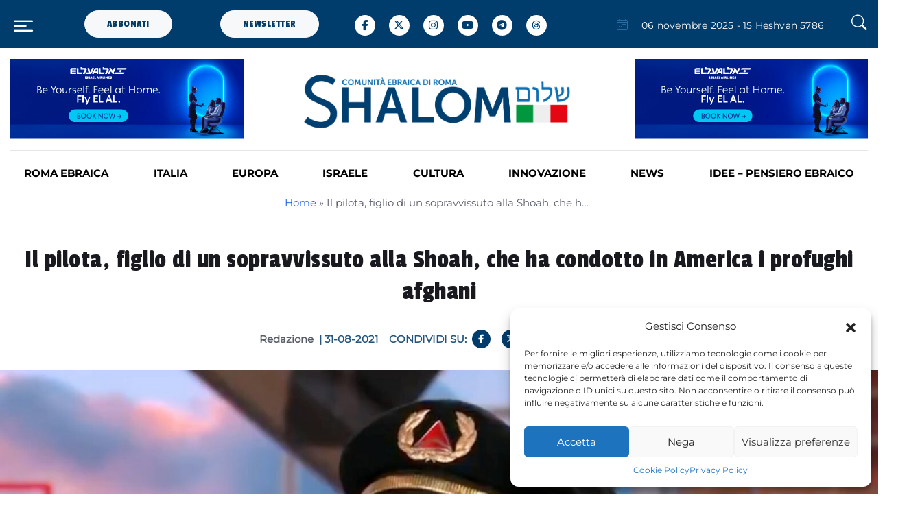

--- FILE ---
content_type: text/html; charset=UTF-8
request_url: https://www.shalom.it/news/l-pilota-figlio-di-un-sopravvissuto-alla-shoah-che-ha-condotto-in-america-i-profughi-afghani-b1100591/
body_size: 32567
content:
<!DOCTYPE html>
<html lang="it-IT" prefix="og: http://ogp.me/ns# fb: http://ogp.me/ns/fb#">
<head>
	<meta charset="UTF-8">
	<meta name="viewport" content="width=device-width, initial-scale=1, shrink-to-fit=no">

	<meta name='robots' content='index, follow, max-image-preview:large, max-snippet:-1, max-video-preview:-1' />
	<style>img:is([sizes="auto" i], [sizes^="auto," i]) { contain-intrinsic-size: 3000px 1500px }</style>
	
	<!-- This site is optimized with the Yoast SEO plugin v23.9 - https://yoast.com/wordpress/plugins/seo/ -->
	<title>Il pilota, figlio di un sopravvissuto alla Shoah, che ha condotto in America i profughi afghani - Shalom</title>
	<link rel="canonical" href="https://www.shalom.it/news/l-pilota-figlio-di-un-sopravvissuto-alla-shoah-che-ha-condotto-in-america-i-profughi-afghani-b1100591/" />
	<meta property="og:locale" content="it_IT" />
	<meta property="og:type" content="article" />
	<meta property="og:title" content="Il pilota, figlio di un sopravvissuto alla Shoah, che ha condotto in America i profughi afghani - Shalom" />
	<meta property="og:description" content="Il pilota Alexander Kahn, la scorsa settimana, sul volo della Delta Airlines ha condotto centinaia di profughi afghani dalla base militare di Ramstein, in Germania, all’aeroporto di Dulles a Washington D.C., nell’ambito dell’intesa tra il governo americano e le linee aeree commerciali. Lo riportano vari media internazionali. &nbsp; “Sono figlio di un immigrato negli Stati [&hellip;]" />
	<meta property="og:url" content="https://www.shalom.it/news/l-pilota-figlio-di-un-sopravvissuto-alla-shoah-che-ha-condotto-in-america-i-profughi-afghani-b1100591/" />
	<meta property="og:site_name" content="Shalom" />
	<meta property="article:published_time" content="2021-08-30T22:00:00+00:00" />
	<meta property="article:modified_time" content="2024-05-30T22:47:24+00:00" />
	<meta property="og:image" content="https://www.shalom.it/wp-content/uploads/2021/08/Alexander-Kahn.jpg" />
	<meta property="og:image:width" content="2160" />
	<meta property="og:image:height" content="1200" />
	<meta property="og:image:type" content="image/jpeg" />
	<meta name="author" content="Redazione" />
	<meta name="twitter:card" content="summary_large_image" />
	<meta name="twitter:label1" content="Scritto da" />
	<meta name="twitter:data1" content="Redazione" />
	<meta name="twitter:label2" content="Tempo di lettura stimato" />
	<meta name="twitter:data2" content="1 minuto" />
	<script type="application/ld+json" class="yoast-schema-graph">{"@context":"https://schema.org","@graph":[{"@type":"WebPage","@id":"https://www.shalom.it/news/l-pilota-figlio-di-un-sopravvissuto-alla-shoah-che-ha-condotto-in-america-i-profughi-afghani-b1100591/","url":"https://www.shalom.it/news/l-pilota-figlio-di-un-sopravvissuto-alla-shoah-che-ha-condotto-in-america-i-profughi-afghani-b1100591/","name":"Il pilota, figlio di un sopravvissuto alla Shoah, che ha condotto in America i profughi afghani - Shalom","isPartOf":{"@id":"https://www.shalom.it/#website"},"primaryImageOfPage":{"@id":"https://www.shalom.it/news/l-pilota-figlio-di-un-sopravvissuto-alla-shoah-che-ha-condotto-in-america-i-profughi-afghani-b1100591/#primaryimage"},"image":{"@id":"https://www.shalom.it/news/l-pilota-figlio-di-un-sopravvissuto-alla-shoah-che-ha-condotto-in-america-i-profughi-afghani-b1100591/#primaryimage"},"thumbnailUrl":"https://www.shalom.it/wp-content/uploads/2021/08/Alexander-Kahn.jpg","datePublished":"2021-08-30T22:00:00+00:00","dateModified":"2024-05-30T22:47:24+00:00","author":{"@id":"https://www.shalom.it/#/schema/person/d6d60e821a49d2a420ffe01f7af79dd8"},"breadcrumb":{"@id":"https://www.shalom.it/news/l-pilota-figlio-di-un-sopravvissuto-alla-shoah-che-ha-condotto-in-america-i-profughi-afghani-b1100591/#breadcrumb"},"inLanguage":"it-IT","potentialAction":[{"@type":"ReadAction","target":["https://www.shalom.it/news/l-pilota-figlio-di-un-sopravvissuto-alla-shoah-che-ha-condotto-in-america-i-profughi-afghani-b1100591/"]}]},{"@type":"ImageObject","inLanguage":"it-IT","@id":"https://www.shalom.it/news/l-pilota-figlio-di-un-sopravvissuto-alla-shoah-che-ha-condotto-in-america-i-profughi-afghani-b1100591/#primaryimage","url":"https://www.shalom.it/wp-content/uploads/2021/08/Alexander-Kahn.jpg","contentUrl":"https://www.shalom.it/wp-content/uploads/2021/08/Alexander-Kahn.jpg","width":2160,"height":1200},{"@type":"BreadcrumbList","@id":"https://www.shalom.it/news/l-pilota-figlio-di-un-sopravvissuto-alla-shoah-che-ha-condotto-in-america-i-profughi-afghani-b1100591/#breadcrumb","itemListElement":[{"@type":"ListItem","position":1,"name":"Home","item":"https://www.shalom.it/"},{"@type":"ListItem","position":2,"name":"Il pilota, figlio di un sopravvissuto alla Shoah, che ha condotto in America i profughi afghani"}]},{"@type":"WebSite","@id":"https://www.shalom.it/#website","url":"https://www.shalom.it/","name":"Shalom","description":"Il Magazine della comunità ebraica di Roma","potentialAction":[{"@type":"SearchAction","target":{"@type":"EntryPoint","urlTemplate":"https://www.shalom.it/?s={search_term_string}"},"query-input":{"@type":"PropertyValueSpecification","valueRequired":true,"valueName":"search_term_string"}}],"inLanguage":"it-IT"},{"@type":"Person","@id":"https://www.shalom.it/#/schema/person/d6d60e821a49d2a420ffe01f7af79dd8","name":"Redazione","url":"https://www.shalom.it/author/redazione/"}]}</script>
	<!-- / Yoast SEO plugin. -->


<link rel='dns-prefetch' href='//cdn.jsdelivr.net' />
<link rel='dns-prefetch' href='//www.googletagmanager.com' />
<link rel='dns-prefetch' href='//stats.wp.com' />
<link rel='dns-prefetch' href='//cdnjs.cloudflare.com' />
<link rel="alternate" type="application/rss+xml" title="Shalom &raquo; Feed" href="https://www.shalom.it/feed/" />
<link rel="alternate" type="application/rss+xml" title="Shalom &raquo; Feed dei commenti" href="https://www.shalom.it/comments/feed/" />
<script>
window._wpemojiSettings = {"baseUrl":"https:\/\/s.w.org\/images\/core\/emoji\/16.0.1\/72x72\/","ext":".png","svgUrl":"https:\/\/s.w.org\/images\/core\/emoji\/16.0.1\/svg\/","svgExt":".svg","source":{"concatemoji":"https:\/\/www.shalom.it\/wp-includes\/js\/wp-emoji-release.min.js?ver=6.8.3"}};
/*! This file is auto-generated */
!function(s,n){var o,i,e;function c(e){try{var t={supportTests:e,timestamp:(new Date).valueOf()};sessionStorage.setItem(o,JSON.stringify(t))}catch(e){}}function p(e,t,n){e.clearRect(0,0,e.canvas.width,e.canvas.height),e.fillText(t,0,0);var t=new Uint32Array(e.getImageData(0,0,e.canvas.width,e.canvas.height).data),a=(e.clearRect(0,0,e.canvas.width,e.canvas.height),e.fillText(n,0,0),new Uint32Array(e.getImageData(0,0,e.canvas.width,e.canvas.height).data));return t.every(function(e,t){return e===a[t]})}function u(e,t){e.clearRect(0,0,e.canvas.width,e.canvas.height),e.fillText(t,0,0);for(var n=e.getImageData(16,16,1,1),a=0;a<n.data.length;a++)if(0!==n.data[a])return!1;return!0}function f(e,t,n,a){switch(t){case"flag":return n(e,"\ud83c\udff3\ufe0f\u200d\u26a7\ufe0f","\ud83c\udff3\ufe0f\u200b\u26a7\ufe0f")?!1:!n(e,"\ud83c\udde8\ud83c\uddf6","\ud83c\udde8\u200b\ud83c\uddf6")&&!n(e,"\ud83c\udff4\udb40\udc67\udb40\udc62\udb40\udc65\udb40\udc6e\udb40\udc67\udb40\udc7f","\ud83c\udff4\u200b\udb40\udc67\u200b\udb40\udc62\u200b\udb40\udc65\u200b\udb40\udc6e\u200b\udb40\udc67\u200b\udb40\udc7f");case"emoji":return!a(e,"\ud83e\udedf")}return!1}function g(e,t,n,a){var r="undefined"!=typeof WorkerGlobalScope&&self instanceof WorkerGlobalScope?new OffscreenCanvas(300,150):s.createElement("canvas"),o=r.getContext("2d",{willReadFrequently:!0}),i=(o.textBaseline="top",o.font="600 32px Arial",{});return e.forEach(function(e){i[e]=t(o,e,n,a)}),i}function t(e){var t=s.createElement("script");t.src=e,t.defer=!0,s.head.appendChild(t)}"undefined"!=typeof Promise&&(o="wpEmojiSettingsSupports",i=["flag","emoji"],n.supports={everything:!0,everythingExceptFlag:!0},e=new Promise(function(e){s.addEventListener("DOMContentLoaded",e,{once:!0})}),new Promise(function(t){var n=function(){try{var e=JSON.parse(sessionStorage.getItem(o));if("object"==typeof e&&"number"==typeof e.timestamp&&(new Date).valueOf()<e.timestamp+604800&&"object"==typeof e.supportTests)return e.supportTests}catch(e){}return null}();if(!n){if("undefined"!=typeof Worker&&"undefined"!=typeof OffscreenCanvas&&"undefined"!=typeof URL&&URL.createObjectURL&&"undefined"!=typeof Blob)try{var e="postMessage("+g.toString()+"("+[JSON.stringify(i),f.toString(),p.toString(),u.toString()].join(",")+"));",a=new Blob([e],{type:"text/javascript"}),r=new Worker(URL.createObjectURL(a),{name:"wpTestEmojiSupports"});return void(r.onmessage=function(e){c(n=e.data),r.terminate(),t(n)})}catch(e){}c(n=g(i,f,p,u))}t(n)}).then(function(e){for(var t in e)n.supports[t]=e[t],n.supports.everything=n.supports.everything&&n.supports[t],"flag"!==t&&(n.supports.everythingExceptFlag=n.supports.everythingExceptFlag&&n.supports[t]);n.supports.everythingExceptFlag=n.supports.everythingExceptFlag&&!n.supports.flag,n.DOMReady=!1,n.readyCallback=function(){n.DOMReady=!0}}).then(function(){return e}).then(function(){var e;n.supports.everything||(n.readyCallback(),(e=n.source||{}).concatemoji?t(e.concatemoji):e.wpemoji&&e.twemoji&&(t(e.twemoji),t(e.wpemoji)))}))}((window,document),window._wpemojiSettings);
</script>
<link rel='stylesheet' id='sbi_styles-css' href='https://www.shalom.it/wp-content/plugins/instagram-feed/css/sbi-styles.min.css?ver=6.6.1' media='all' />
<style id='wp-emoji-styles-inline-css'>

	img.wp-smiley, img.emoji {
		display: inline !important;
		border: none !important;
		box-shadow: none !important;
		height: 1em !important;
		width: 1em !important;
		margin: 0 0.07em !important;
		vertical-align: -0.1em !important;
		background: none !important;
		padding: 0 !important;
	}
</style>
<link rel='stylesheet' id='wp-block-library-css' href='https://www.shalom.it/wp-includes/css/dist/block-library/style.min.css?ver=6.8.3' media='all' />
<style id='wp-block-library-theme-inline-css'>
.wp-block-audio :where(figcaption){color:#555;font-size:13px;text-align:center}.is-dark-theme .wp-block-audio :where(figcaption){color:#ffffffa6}.wp-block-audio{margin:0 0 1em}.wp-block-code{border:1px solid #ccc;border-radius:4px;font-family:Menlo,Consolas,monaco,monospace;padding:.8em 1em}.wp-block-embed :where(figcaption){color:#555;font-size:13px;text-align:center}.is-dark-theme .wp-block-embed :where(figcaption){color:#ffffffa6}.wp-block-embed{margin:0 0 1em}.blocks-gallery-caption{color:#555;font-size:13px;text-align:center}.is-dark-theme .blocks-gallery-caption{color:#ffffffa6}:root :where(.wp-block-image figcaption){color:#555;font-size:13px;text-align:center}.is-dark-theme :root :where(.wp-block-image figcaption){color:#ffffffa6}.wp-block-image{margin:0 0 1em}.wp-block-pullquote{border-bottom:4px solid;border-top:4px solid;color:currentColor;margin-bottom:1.75em}.wp-block-pullquote cite,.wp-block-pullquote footer,.wp-block-pullquote__citation{color:currentColor;font-size:.8125em;font-style:normal;text-transform:uppercase}.wp-block-quote{border-left:.25em solid;margin:0 0 1.75em;padding-left:1em}.wp-block-quote cite,.wp-block-quote footer{color:currentColor;font-size:.8125em;font-style:normal;position:relative}.wp-block-quote:where(.has-text-align-right){border-left:none;border-right:.25em solid;padding-left:0;padding-right:1em}.wp-block-quote:where(.has-text-align-center){border:none;padding-left:0}.wp-block-quote.is-large,.wp-block-quote.is-style-large,.wp-block-quote:where(.is-style-plain){border:none}.wp-block-search .wp-block-search__label{font-weight:700}.wp-block-search__button{border:1px solid #ccc;padding:.375em .625em}:where(.wp-block-group.has-background){padding:1.25em 2.375em}.wp-block-separator.has-css-opacity{opacity:.4}.wp-block-separator{border:none;border-bottom:2px solid;margin-left:auto;margin-right:auto}.wp-block-separator.has-alpha-channel-opacity{opacity:1}.wp-block-separator:not(.is-style-wide):not(.is-style-dots){width:100px}.wp-block-separator.has-background:not(.is-style-dots){border-bottom:none;height:1px}.wp-block-separator.has-background:not(.is-style-wide):not(.is-style-dots){height:2px}.wp-block-table{margin:0 0 1em}.wp-block-table td,.wp-block-table th{word-break:normal}.wp-block-table :where(figcaption){color:#555;font-size:13px;text-align:center}.is-dark-theme .wp-block-table :where(figcaption){color:#ffffffa6}.wp-block-video :where(figcaption){color:#555;font-size:13px;text-align:center}.is-dark-theme .wp-block-video :where(figcaption){color:#ffffffa6}.wp-block-video{margin:0 0 1em}:root :where(.wp-block-template-part.has-background){margin-bottom:0;margin-top:0;padding:1.25em 2.375em}
</style>
<style id='classic-theme-styles-inline-css'>
/*! This file is auto-generated */
.wp-block-button__link{color:#fff;background-color:#32373c;border-radius:9999px;box-shadow:none;text-decoration:none;padding:calc(.667em + 2px) calc(1.333em + 2px);font-size:1.125em}.wp-block-file__button{background:#32373c;color:#fff;text-decoration:none}
</style>
<link rel='stylesheet' id='mediaelement-css' href='https://www.shalom.it/wp-includes/js/mediaelement/mediaelementplayer-legacy.min.css?ver=4.2.17' media='all' />
<link rel='stylesheet' id='wp-mediaelement-css' href='https://www.shalom.it/wp-includes/js/mediaelement/wp-mediaelement.min.css?ver=6.8.3' media='all' />
<style id='jetpack-sharing-buttons-style-inline-css'>
.jetpack-sharing-buttons__services-list{display:flex;flex-direction:row;flex-wrap:wrap;gap:0;list-style-type:none;margin:5px;padding:0}.jetpack-sharing-buttons__services-list.has-small-icon-size{font-size:12px}.jetpack-sharing-buttons__services-list.has-normal-icon-size{font-size:16px}.jetpack-sharing-buttons__services-list.has-large-icon-size{font-size:24px}.jetpack-sharing-buttons__services-list.has-huge-icon-size{font-size:36px}@media print{.jetpack-sharing-buttons__services-list{display:none!important}}.editor-styles-wrapper .wp-block-jetpack-sharing-buttons{gap:0;padding-inline-start:0}ul.jetpack-sharing-buttons__services-list.has-background{padding:1.25em 2.375em}
</style>
<link rel='stylesheet' id='mpp_gutenberg-css' href='https://www.shalom.it/wp-content/plugins/profile-builder/add-ons-free/user-profile-picture/dist/blocks.style.build.css?ver=2.6.0' media='all' />
<style id='global-styles-inline-css'>
:root{--wp--preset--aspect-ratio--square: 1;--wp--preset--aspect-ratio--4-3: 4/3;--wp--preset--aspect-ratio--3-4: 3/4;--wp--preset--aspect-ratio--3-2: 3/2;--wp--preset--aspect-ratio--2-3: 2/3;--wp--preset--aspect-ratio--16-9: 16/9;--wp--preset--aspect-ratio--9-16: 9/16;--wp--preset--color--black: #000000;--wp--preset--color--cyan-bluish-gray: #abb8c3;--wp--preset--color--white: #ffffff;--wp--preset--color--pale-pink: #f78da7;--wp--preset--color--vivid-red: #cf2e2e;--wp--preset--color--luminous-vivid-orange: #ff6900;--wp--preset--color--luminous-vivid-amber: #fcb900;--wp--preset--color--light-green-cyan: #7bdcb5;--wp--preset--color--vivid-green-cyan: #00d084;--wp--preset--color--pale-cyan-blue: #8ed1fc;--wp--preset--color--vivid-cyan-blue: #0693e3;--wp--preset--color--vivid-purple: #9b51e0;--wp--preset--gradient--vivid-cyan-blue-to-vivid-purple: linear-gradient(135deg,rgba(6,147,227,1) 0%,rgb(155,81,224) 100%);--wp--preset--gradient--light-green-cyan-to-vivid-green-cyan: linear-gradient(135deg,rgb(122,220,180) 0%,rgb(0,208,130) 100%);--wp--preset--gradient--luminous-vivid-amber-to-luminous-vivid-orange: linear-gradient(135deg,rgba(252,185,0,1) 0%,rgba(255,105,0,1) 100%);--wp--preset--gradient--luminous-vivid-orange-to-vivid-red: linear-gradient(135deg,rgba(255,105,0,1) 0%,rgb(207,46,46) 100%);--wp--preset--gradient--very-light-gray-to-cyan-bluish-gray: linear-gradient(135deg,rgb(238,238,238) 0%,rgb(169,184,195) 100%);--wp--preset--gradient--cool-to-warm-spectrum: linear-gradient(135deg,rgb(74,234,220) 0%,rgb(151,120,209) 20%,rgb(207,42,186) 40%,rgb(238,44,130) 60%,rgb(251,105,98) 80%,rgb(254,248,76) 100%);--wp--preset--gradient--blush-light-purple: linear-gradient(135deg,rgb(255,206,236) 0%,rgb(152,150,240) 100%);--wp--preset--gradient--blush-bordeaux: linear-gradient(135deg,rgb(254,205,165) 0%,rgb(254,45,45) 50%,rgb(107,0,62) 100%);--wp--preset--gradient--luminous-dusk: linear-gradient(135deg,rgb(255,203,112) 0%,rgb(199,81,192) 50%,rgb(65,88,208) 100%);--wp--preset--gradient--pale-ocean: linear-gradient(135deg,rgb(255,245,203) 0%,rgb(182,227,212) 50%,rgb(51,167,181) 100%);--wp--preset--gradient--electric-grass: linear-gradient(135deg,rgb(202,248,128) 0%,rgb(113,206,126) 100%);--wp--preset--gradient--midnight: linear-gradient(135deg,rgb(2,3,129) 0%,rgb(40,116,252) 100%);--wp--preset--font-size--small: 13px;--wp--preset--font-size--medium: 20px;--wp--preset--font-size--large: 36px;--wp--preset--font-size--x-large: 42px;--wp--preset--spacing--20: 0.44rem;--wp--preset--spacing--30: 0.67rem;--wp--preset--spacing--40: 1rem;--wp--preset--spacing--50: 1.5rem;--wp--preset--spacing--60: 2.25rem;--wp--preset--spacing--70: 3.38rem;--wp--preset--spacing--80: 5.06rem;--wp--preset--shadow--natural: 6px 6px 9px rgba(0, 0, 0, 0.2);--wp--preset--shadow--deep: 12px 12px 50px rgba(0, 0, 0, 0.4);--wp--preset--shadow--sharp: 6px 6px 0px rgba(0, 0, 0, 0.2);--wp--preset--shadow--outlined: 6px 6px 0px -3px rgba(255, 255, 255, 1), 6px 6px rgba(0, 0, 0, 1);--wp--preset--shadow--crisp: 6px 6px 0px rgba(0, 0, 0, 1);}:where(.is-layout-flex){gap: 0.5em;}:where(.is-layout-grid){gap: 0.5em;}body .is-layout-flex{display: flex;}.is-layout-flex{flex-wrap: wrap;align-items: center;}.is-layout-flex > :is(*, div){margin: 0;}body .is-layout-grid{display: grid;}.is-layout-grid > :is(*, div){margin: 0;}:where(.wp-block-columns.is-layout-flex){gap: 2em;}:where(.wp-block-columns.is-layout-grid){gap: 2em;}:where(.wp-block-post-template.is-layout-flex){gap: 1.25em;}:where(.wp-block-post-template.is-layout-grid){gap: 1.25em;}.has-black-color{color: var(--wp--preset--color--black) !important;}.has-cyan-bluish-gray-color{color: var(--wp--preset--color--cyan-bluish-gray) !important;}.has-white-color{color: var(--wp--preset--color--white) !important;}.has-pale-pink-color{color: var(--wp--preset--color--pale-pink) !important;}.has-vivid-red-color{color: var(--wp--preset--color--vivid-red) !important;}.has-luminous-vivid-orange-color{color: var(--wp--preset--color--luminous-vivid-orange) !important;}.has-luminous-vivid-amber-color{color: var(--wp--preset--color--luminous-vivid-amber) !important;}.has-light-green-cyan-color{color: var(--wp--preset--color--light-green-cyan) !important;}.has-vivid-green-cyan-color{color: var(--wp--preset--color--vivid-green-cyan) !important;}.has-pale-cyan-blue-color{color: var(--wp--preset--color--pale-cyan-blue) !important;}.has-vivid-cyan-blue-color{color: var(--wp--preset--color--vivid-cyan-blue) !important;}.has-vivid-purple-color{color: var(--wp--preset--color--vivid-purple) !important;}.has-black-background-color{background-color: var(--wp--preset--color--black) !important;}.has-cyan-bluish-gray-background-color{background-color: var(--wp--preset--color--cyan-bluish-gray) !important;}.has-white-background-color{background-color: var(--wp--preset--color--white) !important;}.has-pale-pink-background-color{background-color: var(--wp--preset--color--pale-pink) !important;}.has-vivid-red-background-color{background-color: var(--wp--preset--color--vivid-red) !important;}.has-luminous-vivid-orange-background-color{background-color: var(--wp--preset--color--luminous-vivid-orange) !important;}.has-luminous-vivid-amber-background-color{background-color: var(--wp--preset--color--luminous-vivid-amber) !important;}.has-light-green-cyan-background-color{background-color: var(--wp--preset--color--light-green-cyan) !important;}.has-vivid-green-cyan-background-color{background-color: var(--wp--preset--color--vivid-green-cyan) !important;}.has-pale-cyan-blue-background-color{background-color: var(--wp--preset--color--pale-cyan-blue) !important;}.has-vivid-cyan-blue-background-color{background-color: var(--wp--preset--color--vivid-cyan-blue) !important;}.has-vivid-purple-background-color{background-color: var(--wp--preset--color--vivid-purple) !important;}.has-black-border-color{border-color: var(--wp--preset--color--black) !important;}.has-cyan-bluish-gray-border-color{border-color: var(--wp--preset--color--cyan-bluish-gray) !important;}.has-white-border-color{border-color: var(--wp--preset--color--white) !important;}.has-pale-pink-border-color{border-color: var(--wp--preset--color--pale-pink) !important;}.has-vivid-red-border-color{border-color: var(--wp--preset--color--vivid-red) !important;}.has-luminous-vivid-orange-border-color{border-color: var(--wp--preset--color--luminous-vivid-orange) !important;}.has-luminous-vivid-amber-border-color{border-color: var(--wp--preset--color--luminous-vivid-amber) !important;}.has-light-green-cyan-border-color{border-color: var(--wp--preset--color--light-green-cyan) !important;}.has-vivid-green-cyan-border-color{border-color: var(--wp--preset--color--vivid-green-cyan) !important;}.has-pale-cyan-blue-border-color{border-color: var(--wp--preset--color--pale-cyan-blue) !important;}.has-vivid-cyan-blue-border-color{border-color: var(--wp--preset--color--vivid-cyan-blue) !important;}.has-vivid-purple-border-color{border-color: var(--wp--preset--color--vivid-purple) !important;}.has-vivid-cyan-blue-to-vivid-purple-gradient-background{background: var(--wp--preset--gradient--vivid-cyan-blue-to-vivid-purple) !important;}.has-light-green-cyan-to-vivid-green-cyan-gradient-background{background: var(--wp--preset--gradient--light-green-cyan-to-vivid-green-cyan) !important;}.has-luminous-vivid-amber-to-luminous-vivid-orange-gradient-background{background: var(--wp--preset--gradient--luminous-vivid-amber-to-luminous-vivid-orange) !important;}.has-luminous-vivid-orange-to-vivid-red-gradient-background{background: var(--wp--preset--gradient--luminous-vivid-orange-to-vivid-red) !important;}.has-very-light-gray-to-cyan-bluish-gray-gradient-background{background: var(--wp--preset--gradient--very-light-gray-to-cyan-bluish-gray) !important;}.has-cool-to-warm-spectrum-gradient-background{background: var(--wp--preset--gradient--cool-to-warm-spectrum) !important;}.has-blush-light-purple-gradient-background{background: var(--wp--preset--gradient--blush-light-purple) !important;}.has-blush-bordeaux-gradient-background{background: var(--wp--preset--gradient--blush-bordeaux) !important;}.has-luminous-dusk-gradient-background{background: var(--wp--preset--gradient--luminous-dusk) !important;}.has-pale-ocean-gradient-background{background: var(--wp--preset--gradient--pale-ocean) !important;}.has-electric-grass-gradient-background{background: var(--wp--preset--gradient--electric-grass) !important;}.has-midnight-gradient-background{background: var(--wp--preset--gradient--midnight) !important;}.has-small-font-size{font-size: var(--wp--preset--font-size--small) !important;}.has-medium-font-size{font-size: var(--wp--preset--font-size--medium) !important;}.has-large-font-size{font-size: var(--wp--preset--font-size--large) !important;}.has-x-large-font-size{font-size: var(--wp--preset--font-size--x-large) !important;}
:where(.wp-block-post-template.is-layout-flex){gap: 1.25em;}:where(.wp-block-post-template.is-layout-grid){gap: 1.25em;}
:where(.wp-block-columns.is-layout-flex){gap: 2em;}:where(.wp-block-columns.is-layout-grid){gap: 2em;}
:root :where(.wp-block-pullquote){font-size: 1.5em;line-height: 1.6;}
</style>
<link rel='stylesheet' id='contact-form-7-css' href='https://www.shalom.it/wp-content/plugins/contact-form-7/includes/css/styles.css?ver=6.0.1' media='all' />
<link rel='stylesheet' id='cmplz-general-css' href='https://www.shalom.it/wp-content/plugins/complianz-gdpr-premium/assets/css/cookieblocker.min.css?ver=1704272737' media='all' />
<link rel='stylesheet' id='ivory-search-styles-css' href='https://www.shalom.it/wp-content/plugins/add-search-to-menu/public/css/ivory-search.min.css?ver=5.5.8' media='all' />
<link rel='stylesheet' id='bootstrap-css' href='https://www.shalom.it/wp-content/themes/shalom/assets/css/bootstrap.min.css?ver=5.3.0' media='all' />
<link rel='stylesheet' id='font-awesome-css' href='https://cdnjs.cloudflare.com/ajax/libs/font-awesome/6.5.1/css/all.min.css?ver=5.15.1' media='all' />
<link rel='stylesheet' id='bootstrap-icons-css' href='https://www.shalom.it/wp-content/themes/shalom/assets/vendor/bootstrap-icons/bootstrap-icons.css?ver=1.0.0' media='all' />
<link rel='stylesheet' id='tiny-slider-css' href='https://www.shalom.it/wp-content/themes/shalom/assets/vendor/tiny-slider/tiny-slider.css?ver=1.0.0' media='all' />
<link rel='stylesheet' id='glightbox-css' href='https://www.shalom.it/wp-content/themes/shalom/assets/vendor/glightbox/css/glightbox.css?ver=1.0.0' media='all' />
<link rel='stylesheet' id='plyr-css' href='https://www.shalom.it/wp-content/themes/shalom/assets/vendor/plyr/plyr.css?ver=1.0.0' media='all' />
<link rel='stylesheet' id='style-theme-css' href='https://www.shalom.it/wp-content/themes/shalom/assets/css/style.css?ver=1.0.0' media='all' />
<link rel='stylesheet' id='style-css' href='https://www.shalom.it/wp-content/themes/shalom/style.css?ver=1.6.57' media='all' />
<link rel='stylesheet' id='wp-pagenavi-css' href='https://www.shalom.it/wp-content/plugins/wp-pagenavi/pagenavi-css.css?ver=2.70' media='all' />
<link rel='stylesheet' id='sib-front-css-css' href='https://www.shalom.it/wp-content/plugins/mailin/css/mailin-front.css?ver=6.8.3' media='all' />
<link rel='stylesheet' id='wppb_stylesheet-css' href='https://www.shalom.it/wp-content/plugins/profile-builder/assets/css/style-front-end.css?ver=3.12.8' media='all' />
<!--n2css--><!--n2js--><script src="https://www.shalom.it/wp-includes/js/jquery/jquery.min.js?ver=3.7.1" id="jquery-core-js"></script>
<script src="https://www.shalom.it/wp-includes/js/jquery/jquery-migrate.min.js?ver=3.4.1" id="jquery-migrate-js"></script>

<!-- Snippet del tag Google (gtag.js) aggiunto da Site Kit -->
<!-- Snippet Google Analytics aggiunto da Site Kit -->
<script src="https://www.googletagmanager.com/gtag/js?id=GT-M3KF9ZL" id="google_gtagjs-js" async></script>
<script id="google_gtagjs-js-after">
window.dataLayer = window.dataLayer || [];function gtag(){dataLayer.push(arguments);}
gtag("set","linker",{"domains":["www.shalom.it"]});
gtag("js", new Date());
gtag("set", "developer_id.dZTNiMT", true);
gtag("config", "GT-M3KF9ZL");
</script>
<script id="sib-front-js-js-extra">
var sibErrMsg = {"invalidMail":"Please fill out valid email address","requiredField":"Please fill out required fields","invalidDateFormat":"Please fill out valid date format","invalidSMSFormat":"Please fill out valid phone number"};
var ajax_sib_front_object = {"ajax_url":"https:\/\/www.shalom.it\/wp-admin\/admin-ajax.php","ajax_nonce":"3cec6b3435","flag_url":"https:\/\/www.shalom.it\/wp-content\/plugins\/mailin\/img\/flags\/"};
</script>
<script src="https://www.shalom.it/wp-content/plugins/mailin/js/mailin-front.js?ver=1733136526" id="sib-front-js-js"></script>
<link rel="https://api.w.org/" href="https://www.shalom.it/wp-json/" /><link rel="alternate" title="JSON" type="application/json" href="https://www.shalom.it/wp-json/wp/v2/posts/64492" /><link rel="EditURI" type="application/rsd+xml" title="RSD" href="https://www.shalom.it/xmlrpc.php?rsd" />
<meta name="generator" content="WordPress 6.8.3" />
<link rel='shortlink' href='https://www.shalom.it/?p=64492' />
<link rel="alternate" title="oEmbed (JSON)" type="application/json+oembed" href="https://www.shalom.it/wp-json/oembed/1.0/embed?url=https%3A%2F%2Fwww.shalom.it%2Fnews%2Fl-pilota-figlio-di-un-sopravvissuto-alla-shoah-che-ha-condotto-in-america-i-profughi-afghani-b1100591%2F" />
<link rel="alternate" title="oEmbed (XML)" type="text/xml+oembed" href="https://www.shalom.it/wp-json/oembed/1.0/embed?url=https%3A%2F%2Fwww.shalom.it%2Fnews%2Fl-pilota-figlio-di-un-sopravvissuto-alla-shoah-che-ha-condotto-in-america-i-profughi-afghani-b1100591%2F&#038;format=xml" />

<!-- This site is using AdRotate v5.13.5 to display their advertisements - https://ajdg.solutions/ -->
<!-- AdRotate CSS -->
<style type="text/css" media="screen">
	.g { margin:0px; padding:0px; overflow:hidden; line-height:1; zoom:1; }
	.g img { height:auto; }
	.g-col { position:relative; float:left; }
	.g-col:first-child { margin-left: 0; }
	.g-col:last-child { margin-right: 0; }
	@media only screen and (max-width: 480px) {
		.g-col, .g-dyn, .g-single { width:100%; margin-left:0; margin-right:0; }
	}
</style>
<!-- /AdRotate CSS -->

<meta name="generator" content="Site Kit by Google 1.165.0" />	<style>img#wpstats{display:none}</style>
					<style>.cmplz-hidden {
					display: none !important;
				}</style><script type="text/javascript">
           var ajaxurl = "https://www.shalom.it/wp-admin/admin-ajax.php";
         </script><script>document.addEventListener("touchstart", function() {},false);</script><link rel="icon" href="https://www.shalom.it/wp-content/uploads/2024/01/favicon_shalom.png" sizes="32x32" />
<link rel="icon" href="https://www.shalom.it/wp-content/uploads/2024/01/favicon_shalom.png" sizes="192x192" />
<link rel="apple-touch-icon" href="https://www.shalom.it/wp-content/uploads/2024/01/favicon_shalom.png" />
<meta name="msapplication-TileImage" content="https://www.shalom.it/wp-content/uploads/2024/01/favicon_shalom.png" />

<!-- START - Open Graph and Twitter Card Tags 3.3.3 -->
 <!-- Facebook Open Graph -->
  <meta property="og:locale" content="it_IT"/>
  <meta property="og:site_name" content="Shalom"/>
  <meta property="og:title" content="Il pilota, figlio di un sopravvissuto alla Shoah, che ha condotto in America i profughi afghani - Shalom"/>
  <meta property="og:url" content="https://www.shalom.it/news/l-pilota-figlio-di-un-sopravvissuto-alla-shoah-che-ha-condotto-in-america-i-profughi-afghani-b1100591/"/>
  <meta property="og:type" content="article"/>
  <meta property="og:description" content="Il pilota Alexander Kahn, la scorsa settimana, sul volo della Delta Airlines ha condotto centinaia di profughi afghani dalla base militare di Ramstein, in Germania, all’aeroporto di Dulles a Washington D.C., nell’ambito dell’intesa tra il governo americano e le linee aeree commerciali. Lo riportano"/>
  <meta property="og:image" content="https://www.shalom.it/wp-content/uploads/2021/08/Alexander-Kahn.jpg"/>
  <meta property="og:image:url" content="https://www.shalom.it/wp-content/uploads/2021/08/Alexander-Kahn.jpg"/>
  <meta property="og:image:secure_url" content="https://www.shalom.it/wp-content/uploads/2021/08/Alexander-Kahn.jpg"/>
  <meta property="article:published_time" content="2021-08-31T00:00:00+02:00"/>
  <meta property="article:modified_time" content="2024-05-31T00:47:24+02:00" />
  <meta property="og:updated_time" content="2024-05-31T00:47:24+02:00" />
  <meta property="article:section" content="NEWS"/>
  <meta property="article:publisher" content="https://www.facebook.com/shalomCER.it"/>
 <!-- Google+ / Schema.org -->
 <!-- Twitter Cards -->
  <meta name="twitter:title" content="Il pilota, figlio di un sopravvissuto alla Shoah, che ha condotto in America i profughi afghani - Shalom"/>
  <meta name="twitter:url" content="https://www.shalom.it/news/l-pilota-figlio-di-un-sopravvissuto-alla-shoah-che-ha-condotto-in-america-i-profughi-afghani-b1100591/"/>
  <meta name="twitter:description" content="Il pilota Alexander Kahn, la scorsa settimana, sul volo della Delta Airlines ha condotto centinaia di profughi afghani dalla base militare di Ramstein, in Germania, all’aeroporto di Dulles a Washington D.C., nell’ambito dell’intesa tra il governo americano e le linee aeree commerciali. Lo riportano"/>
  <meta name="twitter:image" content="https://www.shalom.it/wp-content/uploads/2021/08/Alexander-Kahn.jpg"/>
  <meta name="twitter:card" content="summary_large_image"/>
 <!-- SEO -->
 <!-- Misc. tags -->
 <!-- is_singular | yoast_seo -->
<!-- END - Open Graph and Twitter Card Tags 3.3.3 -->
	
<div class="astm-search-menu-wrapper is-menu-wrapper"><div><span class=" astm-search-menu is-menu is-dropdown"><a title="" href="#" role="button" aria-label="Search Icon Link"><svg width="20" height="20" class="search-icon" role="img" viewBox="2 9 20 5" focusable="false" aria-label="Search">
					<path class="search-icon-path" d="M15.5 14h-.79l-.28-.27C15.41 12.59 16 11.11 16 9.5 16 5.91 13.09 3 9.5 3S3 5.91 3 9.5 5.91 16 9.5 16c1.61 0 3.09-.59 4.23-1.57l.27.28v.79l5 4.99L20.49 19l-4.99-5zm-6 0C7.01 14 5 11.99 5 9.5S7.01 5 9.5 5 14 7.01 14 9.5 11.99 14 9.5 14z"></path></svg></a><form  class="is-search-form is-form-style is-form-style-3 is-form-id-0 " action="https://www.shalom.it/" method="get" role="search" ><label for="is-search-input-0"><span class="is-screen-reader-text">Search for:</span><input  type="search" id="is-search-input-0" name="s" value="" class="is-search-input" placeholder="Search here..." autocomplete=off /></label><button type="submit" class="is-search-submit"><span class="is-screen-reader-text">Search Button</span><span class="is-search-icon"><svg focusable="false" aria-label="Search" xmlns="http://www.w3.org/2000/svg" viewBox="0 0 24 24" width="24px"><path d="M15.5 14h-.79l-.28-.27C15.41 12.59 16 11.11 16 9.5 16 5.91 13.09 3 9.5 3S3 5.91 3 9.5 5.91 16 9.5 16c1.61 0 3.09-.59 4.23-1.57l.27.28v.79l5 4.99L20.49 19l-4.99-5zm-6 0C7.01 14 5 11.99 5 9.5S7.01 5 9.5 5 14 7.01 14 9.5 11.99 14 9.5 14z"></path></svg></span></button></form><div class="search-close"></div></span></div></div>    <script type="text/javascript">
        document.addEventListener("DOMContentLoaded", function() {
            console.log('DOMContentLoaded');
            var iframeSrc;
            document.querySelectorAll('.modal_youtube').forEach(function(element) {
                element.addEventListener('click', function(event) {
                    console.log('ueee');
                    event.preventDefault();

                    // Estrai l'ID del video da URL del link
                    var videoUrl = this.getAttribute('data-video');
                    var videoId = videoUrl.split('v=')[1];
                    console.log(videoId);
                    var videoModal = new bootstrap.Modal(document.getElementById('videoModal'));
                    iframeSrc = 'https://www.youtube.com/embed/' + videoId + '?autoplay=1';
                    videoModal.show();
                });
            });
            document.getElementById('videoModal').addEventListener('show.bs.modal', function () {
                document.getElementById('youtubeVideo').innerHTML = '<iframe class="videomodal" width="100%" height="615" src="' + iframeSrc + '" frameborder="0" allowfullscreen allow="autoplay"></iframe>';
            });
            document.getElementById('videoModal').addEventListener('hidden.bs.modal', function () {
                document.getElementById('youtubeVideo').innerHTML = '';
            });
        });
        window.addEventListener('load', (event) => {
            console.log('load window');
        });
    </script>
</head>


<body data-cmplz=1 class="wp-singular post-template-default single single-post postid-64492 single-format-standard wp-theme-shalom shalom">


<a href="#main" class="visually-hidden-focusable">Skip to main content</a>

<div id="wrapper">

    <!-- Offcanvas START -->
    <div class="offcanvas offcanvas-start" tabindex="-1" id="offcanvasMenu">
        <div class="offcanvas-header justify-content-end">
            <button type="button" class="btn-close text-reset" data-bs-dismiss="offcanvas" aria-label="Close"></button>
        </div>
        <div class="offcanvas-body d-flex flex-column pt-0">
            <div>
                                    <div id="media_image-7" class="widget widget_media_image"><img width="300" height="70" src="https://www.shalom.it/wp-content/uploads/2024/01/Shalom_logo-300x70.webp" class="image wp-image-77112  attachment-medium size-medium" alt="" style="max-width: 100%; height: auto;" decoding="async" srcset="https://www.shalom.it/wp-content/uploads/2024/01/Shalom_logo-300x70.webp 300w, https://www.shalom.it/wp-content/uploads/2024/01/Shalom_logo-1024x240.webp 1024w, https://www.shalom.it/wp-content/uploads/2024/01/Shalom_logo-768x180.webp 768w, https://www.shalom.it/wp-content/uploads/2024/01/Shalom_logo-1536x359.webp 1536w, https://www.shalom.it/wp-content/uploads/2024/01/Shalom_logo.webp 1829w" sizes="(max-width: 300px) 100vw, 300px" /></div>                            </div>
            <div class="mt-auto pb-3">
                <!-- Address -->
                                    <div id="text-16" class="widget widget_text">			<div class="textwidget"><p>
</div>
		</div><div id="media_image-10" class="widget widget_media_image"><div class="widget-title-holder"><h3 class="widget-title">Ultimo numero Settembre &#8211; Ottobre 2025</h3></div><a href="https://www.shalom.it/wp-content/uploads/2025/09/settobre.pdf"><img width="212" height="300" src="https://www.shalom.it/wp-content/uploads/2025/09/settobre-212x300.jpg" class="image wp-image-120349  attachment-medium size-medium" alt="" style="max-width: 100%; height: auto;" title="Ultimo numero Novembre - Dicembre 2024" decoding="async" fetchpriority="high" srcset="https://www.shalom.it/wp-content/uploads/2025/09/settobre-212x300.jpg 212w, https://www.shalom.it/wp-content/uploads/2025/09/settobre-724x1024.jpg 724w, https://www.shalom.it/wp-content/uploads/2025/09/settobre-768x1087.jpg 768w, https://www.shalom.it/wp-content/uploads/2025/09/settobre.jpg 826w" sizes="(max-width: 212px) 100vw, 212px" /></a></div><div id="text-18" class="widget widget_text">			<div class="textwidget"><p><b></p>
</div>
		</div><div id="media_image-12" class="widget widget_media_image"><div class="widget-title-holder"><h3 class="widget-title">Scarica il Lunario</h3></div><a href="https://www.shalom.it/wp-content/uploads/2024/11/Lunario5785.pdf"><img width="200" height="300" src="https://www.shalom.it/wp-content/uploads/2024/11/Lunario5785_Shalom-200x300.jpg" class="image wp-image-92265  attachment-medium size-medium" alt="" style="max-width: 100%; height: auto;" decoding="async" srcset="https://www.shalom.it/wp-content/uploads/2024/11/Lunario5785_Shalom-200x300.jpg 200w, https://www.shalom.it/wp-content/uploads/2024/11/Lunario5785_Shalom.jpg 275w" sizes="(max-width: 200px) 100vw, 200px" /></a></div><div id="text-15" class="widget widget_text">			<div class="textwidget"><p>
</div>
		</div><div id="text-5" class="widget widget_text"><div class="widget-title-holder"><h3 class="widget-title">Contatti</h3></div>			<div class="textwidget"><div id="block-8" class="widget widget_block"></div>
<div>
<p>Lungotevere Raffaello Sanzio 14</p>
<p>00153 Roma</p>
<p>Tel. <a href="tel:+390687450205" target="">0687450205</a></p>
<p><a href="mailto:redazione@shalom.it" target="">redazione@shalom.it</a></p>
</div>
<div id="block-9" class="widget widget_block">
<div></div>
<div>Le condizioni per l&#8217;utilizzo di testi, foto e illustrazioni coperti da copyright sono concordate con i detentori prima della pubblicazione. Qualora non fosse stato possibile, Shalom si dichiara disposta a riconoscerne il giusto compenso.</div>
<div class="copyright">@ Copyright SHALOM 2023 &#8211; Giornale online.<br />
Registrazione Tribunale di Roma n. 193 dell 22 novembre 2018. Tutti i diritti riservati.</div>
</div>
</div>
		</div><div id="nav_menu-5" class="widget widget_nav_menu"><nav class="menu-sidebar-menu-container" aria-label="Menu"><ul id="menu-sidebar-menu" class="menu"><li id="menu-item-581" class="menu-item menu-item-type-post_type menu-item-object-page menu-item-581"><a href="https://www.shalom.it/redazione/">Redazione</a></li>
<li id="menu-item-585" class="menu-item menu-item-type-post_type menu-item-object-page menu-item-585"><a href="https://www.shalom.it/mission/">Mission</a></li>
<li id="menu-item-76866" class="menu-item menu-item-type-post_type menu-item-object-page menu-item-privacy-policy menu-item-76866"><a rel="privacy-policy" href="https://www.shalom.it/privacy-policy/">Privacy Policy</a></li>
<li id="menu-item-76874" class="menu-item menu-item-type-post_type menu-item-object-page menu-item-76874"><a href="https://www.shalom.it/cookie-policy/">Cookie Policy</a></li>
</ul></nav></div>                            </div>
        </div>
    </div>
    <!-- Offcanvas END -->

    <div class="offcanvas offcanvas-top" tabindex="-1" id="offcanvasTop" aria-labelledby="offcanvasTopLabel">
    <div class="container">
            <div class="offcanvas-header">
                <h5 id="offcanvasTopLabel">Abbonati</h5>
                    <button type="button" class="btn-close btn-close-white text-reset" data-bs-dismiss="offcanvas" aria-label="Close"></button>
                </div>
            <div class="offcanvas-body">
                                    <div id="text-10" class="widget widget_text">			<div class="textwidget"><div class="wpcf7 no-js" id="wpcf7-f555-o1" lang="it-IT" dir="ltr" data-wpcf7-id="555">
<div class="screen-reader-response">
<p role="status" aria-live="polite" aria-atomic="true">
<ul></ul>
</div>
<form action="/news/l-pilota-figlio-di-un-sopravvissuto-alla-shoah-che-ha-condotto-in-america-i-profughi-afghani-b1100591/#wpcf7-f555-o1" method="post" class="wpcf7-form init" aria-label="Modulo di contatto" novalidate="novalidate" data-status="init">
<div style="display: none;">
<input type="hidden" name="_wpcf7" value="555" /><br />
<input type="hidden" name="_wpcf7_version" value="6.0.1" /><br />
<input type="hidden" name="_wpcf7_locale" value="it_IT" /><br />
<input type="hidden" name="_wpcf7_unit_tag" value="wpcf7-f555-o1" /><br />
<input type="hidden" name="_wpcf7_container_post" value="0" /><br />
<input type="hidden" name="_wpcf7_posted_data_hash" value="" /><br />
<input type="hidden" name="_wpcf7_recaptcha_response" value="" />
</div>
<div class="row g-3">
<div class="col-md-4">
<p><label> Il tuo nome<br />
<span class="wpcf7-form-control-wrap" data-name="your-name"><input size="40" maxlength="400" class="wpcf7-form-control wpcf7-text wpcf7-validates-as-required form-control" autocomplete="name" aria-required="true" aria-invalid="false" value="" type="text" name="your-name" /></span> </label>
		</p>
</p></div>
<div class="col-md-4">
<p><label> Cognome<br />
<span class="wpcf7-form-control-wrap" data-name="your-surname"><input size="40" maxlength="400" class="wpcf7-form-control wpcf7-text wpcf7-validates-as-required form-control" autocomplete="surname" aria-required="true" aria-invalid="false" value="" type="text" name="your-surname" /></span> </label>
		</p>
</p></div>
<div class="col-md-4">
<p><label> La tua email<br />
<span class="wpcf7-form-control-wrap" data-name="your-email"><input size="40" maxlength="400" class="wpcf7-form-control wpcf7-email wpcf7-validates-as-required wpcf7-text wpcf7-validates-as-email form-control" autocomplete="email" aria-required="true" aria-invalid="false" value="" type="email" name="your-email" /></span> </label>
		</p>
</p></div>
<div class="col-md-4">
<p><label> Telefono<br />
<span class="wpcf7-form-control-wrap" data-name="your-telefono"><input size="40" maxlength="400" class="wpcf7-form-control wpcf7-text wpcf7-validates-as-required form-control" aria-required="true" aria-invalid="false" value="" type="text" name="your-telefono" /></span> </label>
		</p>
</p></div>
<div class="col-md-12">
<p><input class="wpcf7-form-control wpcf7-submit has-spinner" type="submit" value="Invia" />
		</p>
</p></div>
</div>
<div class="wpcf7-response-output" aria-hidden="true"></div>
</form>
</div>
</div>
		</div>                            </div>
     </div>
    </div>

    <!-- =======================
	Header START -->
    <header class="mn10">
        <!-- Navbar top -->
        <div class="navbar-top d-block">
            <div class="container">
                <div class="row d-flex align-items-start my-2">
                    <!-- Top bar left -->
                    <div class="col-11 col-md-8 d-flex align-items-center">
                        <!-- Title -->
                        <div class="me-3">
                        <div class="nav-item">
                                    <a class="nav-link pe-0" data-bs-toggle="offcanvas" href="#offcanvasMenu" role="button" aria-controls="offcanvasMenu">
                                        <i class="bi bi-text-left rtl-flip fs-1" data-bs-target="#offcanvasMenu"> </i>
                                    </a>
                                </div>
                        </div>
                        <!-- Slider -->
                        <div class="col-5 col-md-3 text-md-center mt-2 mt-md-1">
                            <a id="abbonati" href="#offcanvasTop" class="py-2 h3 px-md-4 px-3 btn btn-light rounded-pill btn-primary" role="button" data-bs-toggle="offcanvas" data-bs-target="#offcanvasTop" aria-controls="offcanvasTop" aria-pressed="true">
                                ABBONATI                            </a>
                            </div>
                            <div class="col-4 col-md-3 text-center mt-2 mt-md-1">
                            <a href="#sib_signup_form_1" class="py-2 h3 px-md-4 px-3 btn btn-light rounded-pill btn-primary" role="button" aria-pressed="true">
                                NEWSLETTER                            </a>
                        </div>
                        <ul class="social-menu position-relative d-none d-md-flex mx-auto justify-content-center text-center col-md-4">
                            <li class="facebook">
                                <a target="_blank" href="https://www.facebook.com/shalomCER.it" title="shalom facebook">
                                    <i class="social fab fa-facebook-f"></i>
                                </a>
                            </li>
                            <li class="twitter">
                                <a target="_blank" href="https://twitter.com/shalomroma" title="shalom twitter">
                                    <i class="social fab fa-x-twitter"></i>
                                </a>
                            </li>
                            <li class="social instagram">
                                <a target="_blank" href="https://www.instagram.com/shalom.it/?hl=it" title="shalom instagram">
                                    <i class="social fab fa-instagram"></i>
                                </a>
                            </li>
                            <li class="social youtube">
                                <a target="_blank" href="https://www.youtube.com/user/Shalomredazione" title="shalom youtube">
                                    <i class="social fab fa-youtube"></i>
                                </a>
                            </li>
                            <li class="social telegram">
                                <a target="_blank" href="https://t.me/shalomcer" title="shalom telegram">
                                    <i class="social fab fa-telegram"></i>
                                </a>
                            </li>
                                                        <li class="social threads">
                                <a target="_blank" href="https://www.threads.net/@shalom.it?igshid=OGQ5ZDc2ODk2ZA%3D%3D" title="shalom threads">
                                <i class="social fa-brands fa-threads"></i>
                                </a>
                            </li>
                                                    </ul>
                                            </div>

                    <!-- Top bar right -->
                    <div class="col-sm-4 px-3 header-date">
                        <ul class="list-inline mb-0 d-md-flex justify-content-end text-center text-sm-end">
                            <li class="list-inline-item py-md-1 d-none d-sm-inline">
                                <i class="mx-3 bi bi bi-calendar4-week"></i>
                                <span class="date-top small">
                                    06 novembre 2025 -                                     <span> 15 Heshvan 5786</span>                                </span>
                            </li>
                            <li class="list-inline-item d-none d-sm-inline">
                                                                <!-- Nav Search -->
                                <div class="nav-item dropdown nav-search dropdown-toggle-icon-none ms-md-4">
                                    <a class="nav-link text-uppercase dropdown-toggle" role="button" href="#" id="navSearch" data-bs-toggle="dropdown" aria-expanded="false">
                                        <i class="bi bi-search fs-4"> </i>
                                    </a>
                                    <div id="dropSearch" class="dropdown-menu dropdown-menu-end shadow rounded p-2" aria-labelledby="navSearch">
                                        
                                    <form role="search" method="get" id="searchform" class="searchform" action="https://www.shalom.it/" >
	<div class="input-group">
	<input type="text" class="form-control"  value="" name="s" id="s" placeholder="Cerca" />
	<button type="submit" class="btn btn-secondary" id="searchsubmit" value="Cerca" />Cerca</button>
	</div>
	</form>                                                                            </div>
                                </div>
                            </li>
                        </ul>
                    </div>
                </div>
                <!-- Divider -->
                 <!-- <div class="border-bottom border-2 border-primary opacity-1"></div>-->
            </div>
        </div>
        <!-- Navbar logo section START -->
        <div class="navbar-center mt-3 mt-md-0 mt-sm-0 py-3">
            <div class="container">
                <div class="row align-items-center">
                    <div class="col-md-4 d-none d-sm-block bannertop align-middle header-social">
                                                    <div id="text-13" class="widget widget_text">			<div class="textwidget"><div class="g g-1">
<div class="g-single a-7"><a class="gofollow" data-track="NywxLDEsNjA=" href="https://www.elal.com/ita/italy/deals/special-offers/winter-flights?utm_source=shalom&#038;utm_medium=banner&#038;utm_campaign=shalomitaly_incoming_italy&#038;cid=s:el%7Cm:ban%7Ccp:shalomitaly%7Cct:incoming%7Cau:ita" rel="nofollow" target="_blank"><img decoding="async" src="https://www.shalom.it/wp-content/uploads/2025/05/shalom-be-yr-self-campaign-bnr-340x117-news-letter.jpg" /></a></div>
</div>
</div>
		</div>                                            </div>
                    <div class="col-md-4 align-middle header-logo">
                        <a class="navbar-brand" href="https://www.shalom.it" title="Shalom" rel="home">
			                                                <img src="https://www.shalom.it/wp-content/uploads/2024/01/Shalom_logo.webp" alt="Shalom - Il Magazine della comunità ebraica di Roma" title="Shalom - Il Magazine della comunità ebraica di Roma" />
			                                        </a>
                    </div>
                    <div class="col-md-4 d-none d-sm-block bannertop align-middle header-buttons text-end">
                        <div class="row">
                                                   <div id="text-14" class="widget widget_text">			<div class="textwidget"><div class="g g-1">
<div class="g-single a-7"><a class="gofollow" data-track="NywxLDEsNjA=" href="https://www.elal.com/ita/italy/deals/special-offers/winter-flights?utm_source=shalom&#038;utm_medium=banner&#038;utm_campaign=shalomitaly_incoming_italy&#038;cid=s:el%7Cm:ban%7Ccp:shalomitaly%7Cct:incoming%7Cau:ita" rel="nofollow" target="_blank"><img decoding="async" src="https://www.shalom.it/wp-content/uploads/2025/05/shalom-be-yr-self-campaign-bnr-340x117-news-letter.jpg" /></a></div>
</div>
</div>
		</div>                                                </div>
                    </div>
                </div>
            </div>
        </div>
        <!-- Navbar logo section END -->

        <!-- Navbar START -->
        <div class="navbar-sticky header-static">
            <nav class="navbar navbar-light navbar-expand-lg">
                <div class="container">
                    <div class="w-100 d-flex border-top">

                        <!-- Responsive navbar toggler -->
                        <button class="navbar-toggler mx-auto" type="button" aria-expanded="false" aria-label="Toggle navigation">
                            <span class="text-menu text-black h6 ps-3">Menu</span>
                            <span class="navbar-toggler-icon"></span>
                        </button>

                        <!-- Main navbar START -->
                        <div class="collapse navbar-collapse" id="navbarmenuCollapse">
                            <ul id="menu-main-menu" class="navbar-nav me-auto"><li itemscope="itemscope" itemtype="https://www.schema.org/SiteNavigationElement" id="menu-item-34" class="menu-item menu-item-type-taxonomy menu-item-object-category nav-item menu-item-34"><a title="ROMA EBRAICA" href="https://www.shalom.it/roma-ebraica/" class="nav-link">ROMA EBRAICA<span class="category_id" id="category-2"></span></a></li>
<li itemscope="itemscope" itemtype="https://www.schema.org/SiteNavigationElement" id="menu-item-32" class="menu-item menu-item-type-taxonomy menu-item-object-category nav-item menu-item-32"><a title="ITALIA" href="https://www.shalom.it/italia/" class="nav-link">ITALIA<span class="category_id" id="category-3"></span></a></li>
<li itemscope="itemscope" itemtype="https://www.schema.org/SiteNavigationElement" id="menu-item-77172" class="menu-item menu-item-type-taxonomy menu-item-object-category nav-item menu-item-77172"><a title="EUROPA" href="https://www.shalom.it/europa/" class="nav-link">EUROPA<span class="category_id" id="category-34"></span></a></li>
<li itemscope="itemscope" itemtype="https://www.schema.org/SiteNavigationElement" id="menu-item-31" class="menu-item menu-item-type-taxonomy menu-item-object-category nav-item menu-item-31"><a title="ISRAELE" href="https://www.shalom.it/israele/" class="nav-link">ISRAELE<span class="category_id" id="category-4"></span></a></li>
<li itemscope="itemscope" itemtype="https://www.schema.org/SiteNavigationElement" id="menu-item-27" class="menu-item menu-item-type-taxonomy menu-item-object-category nav-item menu-item-27"><a title="Cultura" href="https://www.shalom.it/cultura/" class="nav-link">Cultura<span class="category_id" id="category-7"></span></a></li>
<li itemscope="itemscope" itemtype="https://www.schema.org/SiteNavigationElement" id="menu-item-30" class="menu-item menu-item-type-taxonomy menu-item-object-category nav-item menu-item-30"><a title="INNOVAZIONE" href="https://www.shalom.it/innovazione/" class="nav-link">INNOVAZIONE<span class="category_id" id="category-8"></span></a></li>
<li itemscope="itemscope" itemtype="https://www.schema.org/SiteNavigationElement" id="menu-item-604" class="menu-item menu-item-type-taxonomy menu-item-object-category current-post-ancestor current-menu-parent current-post-parent nav-item menu-item-604"><a aria-current="page" title="NEWS" href="https://www.shalom.it/news/" class="nav-link">NEWS<span class="category_id" id="category-13"></span></a></li>
<li itemscope="itemscope" itemtype="https://www.schema.org/SiteNavigationElement" id="menu-item-608" class="menu-item menu-item-type-taxonomy menu-item-object-category nav-item menu-item-608"><a title="IDEE - PENSIERO EBRAICO" href="https://www.shalom.it/idee-pensiero-ebraico/" class="nav-link">IDEE &#8211; PENSIERO EBRAICO<span class="category_id" id="category-9"></span></a></li>
</ul>                        </div>
                        <!-- Main navbar END -->
                    </div>
                </div>
            </nav>
        </div>
        <!-- Navbar END -->
    </header>
    <!-- =======================
	Header END -->

	<main id="main" class="position-relative container">
					<div class="row">
				<div class="col-sm-12">
		
            <section class="sub-header z-100 position-absolute">
                <div class="container px-0">
                    <div id="subheaderc" class="d-none py-2">
                    </div> <!-- Row END -->
                </div>
            </section>

<article id="post-64492" class="post-64492 post type-post status-publish format-standard has-post-thumbnail hentry category-news">
   
    
	<header class="entry-header text-center mt-0 my-4">
        <p id="breadcrumbs"><span><span><a href="https://www.shalom.it/">Home</a></span> » <span class="breadcrumb_last" aria-current="page">Il pilota, figlio di un sopravvissuto alla Shoah, che ha condotto in America i profughi afghani</span></span></p>            <a href="" class="badge fit-content bg-custom mb-2  text-center mx-auto" 
            style="background-color: " >
            <i class="fas fa-circle me-2 small fw-bold"></i>         </a>
    
		<h1 class="entry-title">
            Il pilota, figlio di un sopravvissuto alla Shoah, che ha condotto in America i profughi afghani        </h1>
		                <div class="entry-meta">
                    <div class="by-author d-md-flex mt-4 justify-content-center align-items-center text-center">
                        <span class="author-meta vcard mx-2">
                            <span class="sep linkb fw-bold">
                                                            </span>
                            Redazione                        </span>
                        <span class="sep linkb">| 31-08-2021</span>
                                                    <div class="d-flex mx-3 linkb align-items-center">
                                <span class="smallest _cndv linkb"> CONDIVIDI SU:</span>
                                <a class="rounded-circle mx-2 " target="_blank" href="https://www.facebook.com/sharer.php?u=https://www.shalom.it/news/l-pilota-figlio-di-un-sopravvissuto-alla-shoah-che-ha-condotto-in-america-i-profughi-afghani-b1100591/">
                                    <i class="linkbb fab fa-facebook-f _rvrs"></i>
                                </a>
                                <a class="rounded-circle mx-2 " target="_blank" href="https://twitter.com/intent/tweet?url=https://www.shalom.it/news/l-pilota-figlio-di-un-sopravvissuto-alla-shoah-che-ha-condotto-in-america-i-profughi-afghani-b1100591/">
                                    <i class="linkbb fab fa-x-twitter _rvrs"></i>
                                </a>
                                                                <a class="rounded-circle mx-2 " target="_blank" href="https://www.linkedin.com/shareArticle?url=https://www.shalom.it/news/l-pilota-figlio-di-un-sopravvissuto-alla-shoah-che-ha-condotto-in-america-i-profughi-afghani-b1100591/">
                                    <i class="linkbb fab fa-linkedin _rvrs"></i>
                                </a>
                                <a class="rounded-circle mx-2 " target="_blank" href="https://t.me/share/url?url=https://www.shalom.it/news/l-pilota-figlio-di-un-sopravvissuto-alla-shoah-che-ha-condotto-in-america-i-profughi-afghani-b1100591/">
                                    <i class="linkbb fab fa-telegram _rvrs"></i>
                                </a>
                                <a class="rounded-circle mx-2 " href="https://api.whatsapp.com/send?text=https://www.shalom.it/news/l-pilota-figlio-di-un-sopravvissuto-alla-shoah-che-ha-condotto-in-america-i-profughi-afghani-b1100591/"     
                                data-action="share/whatsapp/share"  
                                    target="_blank">
                                    <i class="linkbb fab fa-whatsapp _rvrs"></i>
                                </a>
                            </div>
                    </div>
                </div>
			</header><!-- /.entry-header -->

	<div class="entry-content">
		<div class="post-thumbnail fullwidth my-4"><img width="2160" height="1200" src="https://www.shalom.it/wp-content/uploads/2021/08/Alexander-Kahn.jpg" class="attachment-full size-full wp-post-image" alt="" decoding="async" srcset="https://www.shalom.it/wp-content/uploads/2021/08/Alexander-Kahn.jpg 2160w, https://www.shalom.it/wp-content/uploads/2021/08/Alexander-Kahn-300x167.jpg 300w, https://www.shalom.it/wp-content/uploads/2021/08/Alexander-Kahn-1024x569.jpg 1024w, https://www.shalom.it/wp-content/uploads/2021/08/Alexander-Kahn-768x427.jpg 768w, https://www.shalom.it/wp-content/uploads/2021/08/Alexander-Kahn-1536x853.jpg 1536w, https://www.shalom.it/wp-content/uploads/2021/08/Alexander-Kahn-2048x1138.jpg 2048w" sizes="(max-width: 2160px) 100vw, 2160px" /></div><div class="container"><div class="row"><div class="col-md-8"><p class="MsoNormal" style="margin: 0cm 0cm 0.0001pt; font-size: medium; font-family: Calibri, sans-serif; caret-color: rgb(0, 0, 0); color: rgb(0, 0, 0);">Il pilota Alexander Kahn, la scorsa settimana, sul volo della Delta Airlines ha condotto centinaia di profughi afghani dalla base militare di Ramstein, in Germania, all’aeroporto di Dulles a Washington D.C., nell’ambito dell’intesa tra il governo americano e le linee aeree commerciali. Lo riportano vari media internazionali.<o:p></o:p></p>
<p class="MsoNormal" style="margin: 0cm 0cm 0.0001pt; font-size: medium; font-family: Calibri, sans-serif; caret-color: rgb(0, 0, 0); color: rgb(0, 0, 0);"><o:p>&nbsp;</o:p></p>
<p class="MsoNormal" style="margin: 0cm 0cm 0.0001pt; font-size: medium; font-family: Calibri, sans-serif; caret-color: rgb(0, 0, 0); color: rgb(0, 0, 0);">“Sono figlio di un immigrato negli Stati Uniti. Mio padre, sopravvissuto alla Shoah, fu liberato dal campo di concentramento di Buchenwald dalla Terza Armata di Patton e giunse negli Stati Uniti in modo non molto diverso dalle persone che stanno arrivando ora &#8211; ha spiegato il pilota Alexander Kahn durante un’intervista per la CNN – Senza vestiti, senza famiglia, non conoscendo la lingua, mio padre ha dovuto ricominciare una nuova vita. Per fortuna in una terra di opportunità”. Il pilota alla domanda su come si fosse sentito a bordo in quel momento, ha risposto che è stato facile “mettersi nella loro posizione”.<o:p></o:p></p>
<p class="MsoNormal" style="margin: 0cm 0cm 0.0001pt; font-size: medium; font-family: Calibri, sans-serif; caret-color: rgb(0, 0, 0); color: rgb(0, 0, 0);"><o:p>&nbsp;</o:p></p>
<p class="MsoNormal" style="margin: 0cm 0cm 0.0001pt; font-size: medium; font-family: Calibri, sans-serif; caret-color: rgb(0, 0, 0); color: rgb(0, 0, 0);">“Questa per loro è un’esperienza terribile, ma ha anche il potenziale per essere straordinaria – ha continuato Kahn nell’intervista &#8211; Mio padre giunse negli Stati Uniti, imparò l’inglese, frequentò le scuole, divenne un dottore e più tardi tornò nella Germania Ovest come medico dell’esercito degli Stati Uniti alla fine della Guerra Fredda”.<o:p></o:p></p>
<p class="MsoNormal" style="margin: 0cm 0cm 0.0001pt; font-size: medium; font-family: Calibri, sans-serif; caret-color: rgb(0, 0, 0); color: rgb(0, 0, 0);"><o:p>&nbsp;</o:p></p>
<p class="MsoNormal" style="margin: 0cm 0cm 0.0001pt; font-size: medium; font-family: Calibri, sans-serif; caret-color: rgb(0, 0, 0); color: rgb(0, 0, 0);">Kahn ha anche sottolineato che gli assistenti di volo prima del viaggio hanno comprato con i propri soldi pannolini, libri, caramelle ed altri oggetti utili da dare ai rifugiati. La base aerea di Ramstein in Germania è dunque un luogo significativo per Kahn non solo perché qui ha pilotato il suo primo aereo d’addestramento ma anche perché da questo luogo ha portato i rifugiati negli Stati Uniti.<o:p></o:p></p>
<p class="MsoNormal" style="margin: 0cm 0cm 0.0001pt; font-size: 12pt; font-family: Calibri, sans-serif; color: rgb(0, 0, 0); text-align: justify;"><o:p></o:p></p>
<div class="footer-article">                         <div class="d-flex mx-3 my-5 linkb align-items-center">
                                <span class="smallest _cndv linkb"> CONDIVIDI SU:</span>
                                <a class="rounded-circle mx-2 " target="_blank" href="https://www.facebook.com/sharer.php?u=https://www.shalom.it/news/l-pilota-figlio-di-un-sopravvissuto-alla-shoah-che-ha-condotto-in-america-i-profughi-afghani-b1100591/">
                                    <i class="linkbb fab fa-facebook-f _rvrs"></i>
                                </a>
                                <a class="rounded-circle mx-2 " target="_blank" href="https://twitter.com/intent/tweet?url=https://www.shalom.it/news/l-pilota-figlio-di-un-sopravvissuto-alla-shoah-che-ha-condotto-in-america-i-profughi-afghani-b1100591/">
                                    <i class="linkbb fab fa-x-twitter _rvrs"></i>
                                </a>
                                <a class="rounded-circle mx-2 " target="_blank" href="#">
                                    <i class="linkbb fab fa-instagram _rvrs"></i>
                                </a>
                                <a class="rounded-circle mx-2 " target="_blank" href="https://www.linkedin.com/shareArticle?url=https://www.shalom.it/news/l-pilota-figlio-di-un-sopravvissuto-alla-shoah-che-ha-condotto-in-america-i-profughi-afghani-b1100591/">
                                    <i class="linkbb fab fa-linkedin _rvrs"></i>
                                </a>
                                <a class="rounded-circle mx-2 " target="_blank" href="https://t.me/share/url?url=https://www.shalom.it/news/l-pilota-figlio-di-un-sopravvissuto-alla-shoah-che-ha-condotto-in-america-i-profughi-afghani-b1100591/">
                                    <i class="linkbb fab fa-telegram _rvrs"></i>
                                </a>
                                <a class="rounded-circle mx-2 " href="https://api.whatsapp.com/send?text=https://www.shalom.it/news/l-pilota-figlio-di-un-sopravvissuto-alla-shoah-che-ha-condotto-in-america-i-profughi-afghani-b1100591/"     
                                data-action="share/whatsapp/share"  
                                    target="_blank">
                                    <i class="linkbb fab fa-whatsapp _rvrs"></i>
                                </a>
                        </div> <div class="nxtprv d-md-flex my-4"><div class="col-md-6 bg-grey p-3  pt-4 pb-4 d-flex"><a class="col-4" href="https://www.shalom.it/roma-ebraica/sicurezza-e-serenita-inizia-l-anno-degli-asili-israelitici-b1100601/">
                                    <img width="800" height="400" src="https://www.shalom.it/wp-content/uploads/2021/08/prova-shalom-news-3.jpg" class="attachment-post-thumbnail size-post-thumbnail wp-post-image" alt="" decoding="async" loading="lazy" srcset="https://www.shalom.it/wp-content/uploads/2021/08/prova-shalom-news-3.jpg 800w, https://www.shalom.it/wp-content/uploads/2021/08/prova-shalom-news-3-300x150.jpg 300w, https://www.shalom.it/wp-content/uploads/2021/08/prova-shalom-news-3-768x384.jpg 768w" sizes="auto, (max-width: 800px) 100vw, 800px" /></a><div class="col-8 px-2"><a class="col-md-12 small d-block" href="https://www.shalom.it/roma-ebraica/sicurezza-e-serenita-inizia-l-anno-degli-asili-israelitici-b1100601/">
                                        < Articolo precedente </a><a class="col-md-12 h5 d-block my-2 text-black" href="https://www.shalom.it/roma-ebraica/sicurezza-e-serenita-inizia-l-anno-degli-asili-israelitici-b1100601/">
                                            Sicurezza e serenità: inizia l&#8217;anno degli asili israelitici</a></div></div><div class="col-md-6 bg-azzurr p-3 pt-4 pb-4 d-flex"><div class="col-8 px-2"><a class="col-md-12 small d-block" href="https://www.shalom.it/news/parigi-donna-arrestata-per-aver-urlato-heil-hitler-ad-una-famiglia-uscita-dalla-sinagoga-b1100511/">
                                     Articolo successivo > </a><a class="col-md-12 my-2 d-block text-black h5" href="https://www.shalom.it/news/parigi-donna-arrestata-per-aver-urlato-heil-hitler-ad-una-famiglia-uscita-dalla-sinagoga-b1100511/">
                                        Parigi: Donna arrestata per aver urlato &quot;Heil Hitler&quot; ad una famiglia uscita dalla sinagoga</a></div><a class="col-4" href="https://www.shalom.it/roma-ebraica/sicurezza-e-serenita-inizia-l-anno-degli-asili-israelitici-b1100601/">
                                    </a></div></div></div></div><div id="sidebar" class="col-md-4"><div class="mb-5 pb-2 widget_text widget_sidebar"><h3 class="widget-title">Gli utenti hanno letto anche questi articoli</h3>			<div class="textwidget"><section class="smallest-news my-0 py-0 onsidebar mt-3 mb-0 pb-0">
<div class="col-md-12 mb-4  border-bottom pb-4">
<div class="news-image mt-2 col-md-12 "><img decoding="async" src="https://www.shalom.it/wp-content/uploads/2025/11/tsurkov.jpg" alt="Elizabeth Tsurkov: le torture nei 30 mesi in ostaggio di Kataib Hezbollah in Iraq" title="Elizabeth Tsurkov: le torture nei 30 mesi in ostaggio di Kataib Hezbollah in Iraq" /></div>
<div class="col-md-12 pt-3">
<div class="news-category category-background category-israele" style="background-color: #db7740">ISRAELE</div>
<h5 class="text-black"><a href="https://www.shalom.it/israele/elizabeth-tsurkov-le-torture-nei-30-mesi-in-ostaggio-di-kataib-hezbollah-in-iraq/" class="btn-link text-reset" title="Elizabeth Tsurkov: le torture nei 30 mesi in ostaggio di Kataib Hezbollah in Iraq">Elizabeth Tsurkov: le torture nei 30 mesi in ostaggio di Kataib Hezbollah in Iraq</a></h5>
<div class="small">
<p class="stretched-link text-reset btn-link">Luca Spizzichino</p>
</div>
</div>
</div>
<div class="col-md-12 mb-4 d-md-flex border-bottom pb-4">
<div class="news-image col-md-4 "><img decoding="async" src="https://www.shalom.it/wp-content/uploads/2025/11/mamdani.jpeg" alt="Le elezioni a New York: rischi e prospettive" title="Le elezioni a New York: rischi e prospettive" /></div>
<div class="col-md-8 px-2">
<div class="news-category category-background category-mondo" style="background-color: #000000">Mondo</div>
<h5 class="text-black"><a href="https://www.shalom.it/mondo/le-elezioni-a-new-york-rischi-e-prospettive/" class="btn-link text-reset" title="Le elezioni a New York: rischi e prospettive">Le elezioni a New York: rischi e prospettive</a></h5>
<div class="small">
<p class="stretched-link text-reset btn-link">Ugo Volli</p>
</div>
</div>
</div>
<div class="col-md-12 mb-4 d-md-flex border-bottom pb-4">
<div class="news-image col-md-4 "><img decoding="async" src="https://www.shalom.it/wp-content/uploads/2025/11/archeologia.jpeg" alt="Israele: archeologi scoprono la più antica “cantina” della regione e un raro tesoro rituale cananeo" title="Israele: archeologi scoprono la più antica “cantina” della regione e un raro tesoro rituale cananeo" /></div>
<div class="col-md-8 px-2">
<div class="news-category category-background category-israele" style="background-color: #db7740">ISRAELE</div>
<h5 class="text-black"><a href="https://www.shalom.it/israele/israele-archeologi-scoprono-la-piu-antica-cantina-della-regione-e-un-raro-tesoro-rituale-cananeo/" class="btn-link text-reset" title="Israele: archeologi scoprono la più antica “cantina” della regione e un raro tesoro rituale cananeo">Israele: archeologi scoprono la più antica “cantina” della regione e un raro tesoro rituale cananeo</a></h5>
<div class="small">
<p class="stretched-link text-reset btn-link">Michelle Zarfati</p>
</div>
</div>
</div>
<div class="col-md-12 mb-4 d-md-flex border-bottom pb-4">
<div class="news-image col-md-4 "><img decoding="async" src="https://www.shalom.it/wp-content/uploads/2025/11/Itay.jpeg" alt="Israele riporta a casa il corpo del carrista Itay Chen: “Non ci fermeremo finché tutti torneranno”" title="Israele riporta a casa il corpo del carrista Itay Chen: “Non ci fermeremo finché tutti torneranno”" /></div>
<div class="col-md-8 px-2">
<div class="news-category category-background category-israele" style="background-color: #db7740">ISRAELE</div>
<h5 class="text-black"><a href="https://www.shalom.it/israele/israele-riporta-a-casa-il-corpo-del-carrista-itay-chen-non-ci-fermeremo-finche-tutti-torneranno/" class="btn-link text-reset" title="Israele riporta a casa il corpo del carrista Itay Chen: “Non ci fermeremo finché tutti torneranno”">Israele riporta a casa il corpo del carrista Itay Chen: “Non ci fermeremo finché tutti torneranno”</a></h5>
<div class="small">
<p class="stretched-link text-reset btn-link">Samuel Capelluto</p>
</div>
</div>
</div>
<div class="col-md-12 mb-4 d-md-flex border-bottom pb-4">
<div class="news-image col-md-4 "><img decoding="async" src="https://www.shalom.it/wp-content/uploads/2025/11/50A7272-dimensioni-grandi.jpeg" alt="Viaggio in Italia. Una nuova mostra al MEIS di Ferrara alla scoperta del patrimonio culturale ebraico" title="Viaggio in Italia. Una nuova mostra al MEIS di Ferrara alla scoperta del patrimonio culturale ebraico" /></div>
<div class="col-md-8 px-2">
<div class="news-category category-background category-cultura" style="background-color: #48870f">Cultura</div>
<h5 class="text-black"><a href="https://www.shalom.it/cultura/una-nuova-mostra-al-meis-di-ferrara/" class="btn-link text-reset" title="Viaggio in Italia. Una nuova mostra al MEIS di Ferrara alla scoperta del patrimonio culturale ebraico">Viaggio in Italia. Una nuova mostra al MEIS di Ferrara alla scoperta del patrimonio culturale ebraico</a></h5>
<div class="small">
<p class="stretched-link text-reset btn-link">Davide Spagnoletto</p>
</div>
</div>
</div>
<div class="col-md-12 mb-4 d-md-flex border-bottom pb-4">
<div class="news-image col-md-4 "><img decoding="async" src="https://www.shalom.it/wp-content/uploads/2025/11/Rabin-1.jpg" alt="4 novembre 1995: trent’anni fa l’assassinio di Yitzhak Rabin" title="4 novembre 1995: trent’anni fa l’assassinio di Yitzhak Rabin" /></div>
<div class="col-md-8 px-2">
<div class="news-category category-background category-israele" style="background-color: #db7740">ISRAELE</div>
<h5 class="text-black"><a href="https://www.shalom.it/israele/4-novembre-1995-trentanni-fa-lassassinio-di-yitzhak-rabin/" class="btn-link text-reset" title="4 novembre 1995: trent’anni fa l’assassinio di Yitzhak Rabin">4 novembre 1995: trent’anni fa l’assassinio di Yitzhak Rabin</a></h5>
<div class="small">
<p class="stretched-link text-reset btn-link">Luca Spizzichino</p>
</div>
</div>
</div>
</section>
</div>
		</div><div class="mb-5 pb-2 widget_media_image widget_sidebar"><h3 class="widget-title">Numero di Settembre &#8211; Ottobre 2025</h3><a href="https://www.shalom.it/wp-content/uploads/2025/09/settobre.pdf"><img width="826" height="1169" src="https://www.shalom.it/wp-content/uploads/2025/09/settobre.jpg" class="image wp-image-120349  attachment-full size-full" alt="" style="max-width: 100%; height: auto;" title="Numero di Novembre - Dicembre 2024" decoding="async" loading="lazy" srcset="https://www.shalom.it/wp-content/uploads/2025/09/settobre.jpg 826w, https://www.shalom.it/wp-content/uploads/2025/09/settobre-212x300.jpg 212w, https://www.shalom.it/wp-content/uploads/2025/09/settobre-724x1024.jpg 724w, https://www.shalom.it/wp-content/uploads/2025/09/settobre-768x1087.jpg 768w" sizes="auto, (max-width: 826px) 100vw, 826px" /></a></div><div class="mb-5 pb-2 widget_media_image widget_sidebar"><a href="https://www.elal.com/ita/italy"><img width="300" height="250" src="https://www.shalom.it/wp-content/uploads/2025/05/shalom-be-yr-self-campaign-bnr-340x283-website-300x250.jpg" class="image wp-image-105327  attachment-medium size-medium" alt="" style="max-width: 100%; height: auto;" decoding="async" loading="lazy" srcset="https://www.shalom.it/wp-content/uploads/2025/05/shalom-be-yr-self-campaign-bnr-340x283-website-300x250.jpg 300w, https://www.shalom.it/wp-content/uploads/2025/05/shalom-be-yr-self-campaign-bnr-340x283-website.jpg 340w" sizes="auto, (max-width: 300px) 100vw, 300px" /></a></div><div class="mb-5 pb-2 widget_media_image widget_sidebar"><a href="https://www.shalom.it/blog/roma-ebraica-bc7/l-associazione-elie-mimmo-fadlun-per-le-scuole-ebraiche-di-roma-b992801/"><img width="300" height="250" src="https://www.shalom.it/wp-content/uploads/2024/01/scuole-300x250.png" class="image wp-image-77108  attachment-medium size-medium" alt="" style="max-width: 100%; height: auto;" decoding="async" loading="lazy" srcset="https://www.shalom.it/wp-content/uploads/2024/01/scuole-300x250.png 300w, https://www.shalom.it/wp-content/uploads/2024/01/scuole.png 340w" sizes="auto, (max-width: 300px) 100vw, 300px" /></a></div><div class="mb-5 pb-2 widget_media_video widget_sidebar"><h3 class="widget-title">Inciampare nel ricordo per tramandare la memoria</h3><div style="width:100%;" class="wp-video"><!--[if lt IE 9]><script>document.createElement('video');</script><![endif]-->
<video class="wp-video-shortcode" id="video-64492-1" preload="metadata" controls="controls"><source type="video/youtube" src="https://www.youtube.com/watch?v=T-e7qY0_3fc&#038;_=1" /><a href="https://www.youtube.com/watch?v=T-e7qY0_3fc">https://www.youtube.com/watch?v=T-e7qY0_3fc</a></video></div></div></div>	</div><!-- /.entry-content -->

</article><!-- /#post-64492 -->

								</div><!-- /.col -->

					
				</div><!-- /.row -->
					</main><!-- /#main -->

            <!-- =======================
		Footer START -->
            <footer class="bg-dark pt-5">
                <div class="container">
                    <!-- About and Newsletter START -->
                    <div class="row pt-3 pb-4 align-items-center justify-content-center">
                        <div class="col-md-4">
	                        		                        <div id="text-3" class="widget widget_text">			<div class="textwidget"><h3 class="iscriviti text-white">Iscriviti alla <span> newsletter</span></p>
</div>
		</div>	                                                </div>
                        <div class="col-md-7">
                            <!-- Form -->
                            <div id="regegg" class="iscritivi float-start">
                              
			<form id="sib_signup_form_1" method="post" class="sib_signup_form">
				<div class="sib_loader" style="display:none;"><img
							src="https://www.shalom.it/wp-includes/images/spinner.gif" alt="loader"></div>
				<input type="hidden" name="sib_form_action" value="subscribe_form_submit">
				<input type="hidden" name="sib_form_id" value="1">
                <input type="hidden" name="sib_form_alert_notice" value="Please fill out this field">
                <input type="hidden" name="sib_form_invalid_email_notice" value="Your email address is invalid">
                <input type="hidden" name="sib_security" value="3cec6b3435">
				<div class="sib_signup_box_inside_1">
					<div style="/*display:none*/" class="sib_msg_disp">
					</div>
                    					<div class="row row-cols-lg-auto g-2 align-items-center justify-content-start">
 <div class="col-12">
<p class="sib-NAME-area">
    <input type="text" class="sib-NAME-area form-control transparent" placeholder="Nome Cognome" name="NAME">
</p></div>
<div class="col-12"><p class="sib-email-area"><input type="email" placeholder="Email" class="sib-email-area form-control transparent" name="email" required="required"></p>
</div>
  <div class="col-12"> <p>  <input type="submit" class="btn btn-light rounded-pill fbold mx-3 px-5 m-0 sib-default-btn" value="Iscriviti">
</p></div></div>
<div class="row row-cols-lg-auto g-2 my-0 align-items-center justify-content-start"><div class="form-text text-white mt-0 small">
<input type="checkbox" name="terms" required="required"><span class="mx-2">Dichiaro di aver preso visione della informativa sul </span><a href="https://shalom.gogodigital.it/privacy-policy/">trattamento dei dati personali</a></div> </div>
				</div>
			</form>
			<style>
				form#sib_signup_form_1 p.sib-alert-message {
    padding: 6px 12px;
    margin-bottom: 20px;
    border: 1px solid transparent;
    border-radius: 4px;
    -webkit-box-sizing: border-box;
    -moz-box-sizing: border-box;
    box-sizing: border-box;
}
form#sib_signup_form_1 p.sib-alert-message-error {
    background-color: #f2dede;
    border-color: #ebccd1;
    color: #a94442;
}
form#sib_signup_form_1 p.sib-alert-message-success {
    background-color: #dff0d8;
    border-color: #d6e9c6;
    color: #3c763d;
}
form#sib_signup_form_1 p.sib-alert-message-warning {
    background-color: #fcf8e3;
    border-color: #faebcc;
    color: #8a6d3b;
}
			</style>
			                            </div>
                                                    </div>
                    </div>
                    <!-- About and Newsletter END -->

                    <!-- Divider 
                    <hr>
                        -->
                    <div class="row fullwidth pt-5">
                    <div class="instagram">
<div id="sb_instagram"  class="sbi sbi_mob_col_1 sbi_tab_col_2 sbi_col_5 sbi_width_resp sbi_fixed_height" style="height: 400px;" data-feedid="*1"  data-res="auto" data-cols="5" data-colsmobile="1" data-colstablet="2" data-num="5" data-nummobile="8" data-item-padding="0" data-shortcode-atts="{&quot;feed&quot;:&quot;1&quot;,&quot;cachetime&quot;:30}"  data-postid="64492" data-locatornonce="b32a1ff1e3" data-sbi-flags="favorLocal,gdpr">
	
    <div id="sbi_images" >
		<div class="sbi_item sbi_type_image sbi_new sbi_transition" id="sbi_18098797909659383" data-date="1759760013">
    <div class="sbi_photo_wrap">
        <a class="sbi_photo" href="https://www.instagram.com/p/DPeIGCTCIaw/" target="_blank" rel="noopener nofollow" data-full-res="https://scontent-lhr8-2.cdninstagram.com/v/t51.82787-15/559843553_18293607664255690_4382548894834811140_n.jpg?stp=dst-jpg_e35_tt6&#038;_nc_cat=101&#038;ccb=1-7&#038;_nc_sid=18de74&#038;efg=eyJlZmdfdGFnIjoiRkVFRC5iZXN0X2ltYWdlX3VybGdlbi5DMyJ9&#038;_nc_ohc=cm26zXir_qIQ7kNvwGddLGX&#038;_nc_oc=Adl_yzD9DisqOK2Yy6lv3foT_hq2cLWikyvSJfGb2s8qI7_Jo5ubg-XGSUApDK2ZcXs&#038;_nc_zt=23&#038;_nc_ht=scontent-lhr8-2.cdninstagram.com&#038;edm=ANo9K5cEAAAA&#038;_nc_gid=krOq6Q-uaR6jJ8AUC3m-oA&#038;oh=00_Afe4tWmbgIV6qt0OeBOFQJl5QDPss2anXmoHwercaot0BA&#038;oe=68EA66E3" data-img-src-set="{&quot;d&quot;:&quot;https:\/\/scontent-lhr8-2.cdninstagram.com\/v\/t51.82787-15\/559843553_18293607664255690_4382548894834811140_n.jpg?stp=dst-jpg_e35_tt6&amp;_nc_cat=101&amp;ccb=1-7&amp;_nc_sid=18de74&amp;efg=eyJlZmdfdGFnIjoiRkVFRC5iZXN0X2ltYWdlX3VybGdlbi5DMyJ9&amp;_nc_ohc=cm26zXir_qIQ7kNvwGddLGX&amp;_nc_oc=Adl_yzD9DisqOK2Yy6lv3foT_hq2cLWikyvSJfGb2s8qI7_Jo5ubg-XGSUApDK2ZcXs&amp;_nc_zt=23&amp;_nc_ht=scontent-lhr8-2.cdninstagram.com&amp;edm=ANo9K5cEAAAA&amp;_nc_gid=krOq6Q-uaR6jJ8AUC3m-oA&amp;oh=00_Afe4tWmbgIV6qt0OeBOFQJl5QDPss2anXmoHwercaot0BA&amp;oe=68EA66E3&quot;,&quot;150&quot;:&quot;https:\/\/scontent-lhr8-2.cdninstagram.com\/v\/t51.82787-15\/559843553_18293607664255690_4382548894834811140_n.jpg?stp=dst-jpg_e35_tt6&amp;_nc_cat=101&amp;ccb=1-7&amp;_nc_sid=18de74&amp;efg=eyJlZmdfdGFnIjoiRkVFRC5iZXN0X2ltYWdlX3VybGdlbi5DMyJ9&amp;_nc_ohc=cm26zXir_qIQ7kNvwGddLGX&amp;_nc_oc=Adl_yzD9DisqOK2Yy6lv3foT_hq2cLWikyvSJfGb2s8qI7_Jo5ubg-XGSUApDK2ZcXs&amp;_nc_zt=23&amp;_nc_ht=scontent-lhr8-2.cdninstagram.com&amp;edm=ANo9K5cEAAAA&amp;_nc_gid=krOq6Q-uaR6jJ8AUC3m-oA&amp;oh=00_Afe4tWmbgIV6qt0OeBOFQJl5QDPss2anXmoHwercaot0BA&amp;oe=68EA66E3&quot;,&quot;320&quot;:&quot;https:\/\/scontent-lhr8-2.cdninstagram.com\/v\/t51.82787-15\/559843553_18293607664255690_4382548894834811140_n.jpg?stp=dst-jpg_e35_tt6&amp;_nc_cat=101&amp;ccb=1-7&amp;_nc_sid=18de74&amp;efg=eyJlZmdfdGFnIjoiRkVFRC5iZXN0X2ltYWdlX3VybGdlbi5DMyJ9&amp;_nc_ohc=cm26zXir_qIQ7kNvwGddLGX&amp;_nc_oc=Adl_yzD9DisqOK2Yy6lv3foT_hq2cLWikyvSJfGb2s8qI7_Jo5ubg-XGSUApDK2ZcXs&amp;_nc_zt=23&amp;_nc_ht=scontent-lhr8-2.cdninstagram.com&amp;edm=ANo9K5cEAAAA&amp;_nc_gid=krOq6Q-uaR6jJ8AUC3m-oA&amp;oh=00_Afe4tWmbgIV6qt0OeBOFQJl5QDPss2anXmoHwercaot0BA&amp;oe=68EA66E3&quot;,&quot;640&quot;:&quot;https:\/\/scontent-lhr8-2.cdninstagram.com\/v\/t51.82787-15\/559843553_18293607664255690_4382548894834811140_n.jpg?stp=dst-jpg_e35_tt6&amp;_nc_cat=101&amp;ccb=1-7&amp;_nc_sid=18de74&amp;efg=eyJlZmdfdGFnIjoiRkVFRC5iZXN0X2ltYWdlX3VybGdlbi5DMyJ9&amp;_nc_ohc=cm26zXir_qIQ7kNvwGddLGX&amp;_nc_oc=Adl_yzD9DisqOK2Yy6lv3foT_hq2cLWikyvSJfGb2s8qI7_Jo5ubg-XGSUApDK2ZcXs&amp;_nc_zt=23&amp;_nc_ht=scontent-lhr8-2.cdninstagram.com&amp;edm=ANo9K5cEAAAA&amp;_nc_gid=krOq6Q-uaR6jJ8AUC3m-oA&amp;oh=00_Afe4tWmbgIV6qt0OeBOFQJl5QDPss2anXmoHwercaot0BA&amp;oe=68EA66E3&quot;}">
            <span class="sbi-screenreader"></span>
            	                    <img src="https://www.shalom.it/wp-content/plugins/instagram-feed/img/placeholder.png" alt="🍋 🌿 𝑪𝑯𝑨𝑮 𝑺𝑼𝑲𝑲𝑶𝑻 𝑺𝑨𝑴𝑬𝑨𝑪𝑯 🌿🍋">
        </a>
    </div>
</div><div class="sbi_item sbi_type_video sbi_new sbi_transition" id="sbi_18529266667054567" data-date="1759747529">
    <div class="sbi_photo_wrap">
        <a class="sbi_photo" href="https://www.instagram.com/reel/DPdwEIICMQm/" target="_blank" rel="noopener nofollow" data-full-res="https://scontent-lhr6-1.cdninstagram.com/v/t51.71878-15/561086125_1349999539983396_1851537810599370826_n.jpg?stp=dst-jpg_e35_tt6&#038;_nc_cat=110&#038;ccb=1-7&#038;_nc_sid=18de74&#038;efg=eyJlZmdfdGFnIjoiQ0xJUFMuYmVzdF9pbWFnZV91cmxnZW4uQzMifQ%3D%3D&#038;_nc_ohc=8F93rlBKcw0Q7kNvwE4bvaO&#038;_nc_oc=AdnmXC6jCKU97BhugBn5I7I61lyiGsFQd_zXZJKqUbJpefzAP-SEwZ4i8OkPfgjcMQE&#038;_nc_zt=23&#038;_nc_ht=scontent-lhr6-1.cdninstagram.com&#038;edm=ANo9K5cEAAAA&#038;_nc_gid=krOq6Q-uaR6jJ8AUC3m-oA&#038;oh=00_Afea2bLu9mtTvbXsLk-qeYT2mO3RjXELDEddB9Eyc7NgOA&#038;oe=68EA5F25" data-img-src-set="{&quot;d&quot;:&quot;https:\/\/scontent-lhr6-1.cdninstagram.com\/v\/t51.71878-15\/561086125_1349999539983396_1851537810599370826_n.jpg?stp=dst-jpg_e35_tt6&amp;_nc_cat=110&amp;ccb=1-7&amp;_nc_sid=18de74&amp;efg=eyJlZmdfdGFnIjoiQ0xJUFMuYmVzdF9pbWFnZV91cmxnZW4uQzMifQ%3D%3D&amp;_nc_ohc=8F93rlBKcw0Q7kNvwE4bvaO&amp;_nc_oc=AdnmXC6jCKU97BhugBn5I7I61lyiGsFQd_zXZJKqUbJpefzAP-SEwZ4i8OkPfgjcMQE&amp;_nc_zt=23&amp;_nc_ht=scontent-lhr6-1.cdninstagram.com&amp;edm=ANo9K5cEAAAA&amp;_nc_gid=krOq6Q-uaR6jJ8AUC3m-oA&amp;oh=00_Afea2bLu9mtTvbXsLk-qeYT2mO3RjXELDEddB9Eyc7NgOA&amp;oe=68EA5F25&quot;,&quot;150&quot;:&quot;https:\/\/scontent-lhr6-1.cdninstagram.com\/v\/t51.71878-15\/561086125_1349999539983396_1851537810599370826_n.jpg?stp=dst-jpg_e35_tt6&amp;_nc_cat=110&amp;ccb=1-7&amp;_nc_sid=18de74&amp;efg=eyJlZmdfdGFnIjoiQ0xJUFMuYmVzdF9pbWFnZV91cmxnZW4uQzMifQ%3D%3D&amp;_nc_ohc=8F93rlBKcw0Q7kNvwE4bvaO&amp;_nc_oc=AdnmXC6jCKU97BhugBn5I7I61lyiGsFQd_zXZJKqUbJpefzAP-SEwZ4i8OkPfgjcMQE&amp;_nc_zt=23&amp;_nc_ht=scontent-lhr6-1.cdninstagram.com&amp;edm=ANo9K5cEAAAA&amp;_nc_gid=krOq6Q-uaR6jJ8AUC3m-oA&amp;oh=00_Afea2bLu9mtTvbXsLk-qeYT2mO3RjXELDEddB9Eyc7NgOA&amp;oe=68EA5F25&quot;,&quot;320&quot;:&quot;https:\/\/scontent-lhr6-1.cdninstagram.com\/v\/t51.71878-15\/561086125_1349999539983396_1851537810599370826_n.jpg?stp=dst-jpg_e35_tt6&amp;_nc_cat=110&amp;ccb=1-7&amp;_nc_sid=18de74&amp;efg=eyJlZmdfdGFnIjoiQ0xJUFMuYmVzdF9pbWFnZV91cmxnZW4uQzMifQ%3D%3D&amp;_nc_ohc=8F93rlBKcw0Q7kNvwE4bvaO&amp;_nc_oc=AdnmXC6jCKU97BhugBn5I7I61lyiGsFQd_zXZJKqUbJpefzAP-SEwZ4i8OkPfgjcMQE&amp;_nc_zt=23&amp;_nc_ht=scontent-lhr6-1.cdninstagram.com&amp;edm=ANo9K5cEAAAA&amp;_nc_gid=krOq6Q-uaR6jJ8AUC3m-oA&amp;oh=00_Afea2bLu9mtTvbXsLk-qeYT2mO3RjXELDEddB9Eyc7NgOA&amp;oe=68EA5F25&quot;,&quot;640&quot;:&quot;https:\/\/scontent-lhr6-1.cdninstagram.com\/v\/t51.71878-15\/561086125_1349999539983396_1851537810599370826_n.jpg?stp=dst-jpg_e35_tt6&amp;_nc_cat=110&amp;ccb=1-7&amp;_nc_sid=18de74&amp;efg=eyJlZmdfdGFnIjoiQ0xJUFMuYmVzdF9pbWFnZV91cmxnZW4uQzMifQ%3D%3D&amp;_nc_ohc=8F93rlBKcw0Q7kNvwE4bvaO&amp;_nc_oc=AdnmXC6jCKU97BhugBn5I7I61lyiGsFQd_zXZJKqUbJpefzAP-SEwZ4i8OkPfgjcMQE&amp;_nc_zt=23&amp;_nc_ht=scontent-lhr6-1.cdninstagram.com&amp;edm=ANo9K5cEAAAA&amp;_nc_gid=krOq6Q-uaR6jJ8AUC3m-oA&amp;oh=00_Afea2bLu9mtTvbXsLk-qeYT2mO3RjXELDEddB9Eyc7NgOA&amp;oe=68EA5F25&quot;}">
            <span class="sbi-screenreader">📲 Segui @shalom.it per tutti gli altri contenut</span>
            	        <svg style="color: rgba(255,255,255,1)" class="svg-inline--fa fa-play fa-w-14 sbi_playbtn" aria-label="Play" aria-hidden="true" data-fa-processed="" data-prefix="fa" data-icon="play" role="presentation" xmlns="http://www.w3.org/2000/svg" viewBox="0 0 448 512"><path fill="currentColor" d="M424.4 214.7L72.4 6.6C43.8-10.3 0 6.1 0 47.9V464c0 37.5 40.7 60.1 72.4 41.3l352-208c31.4-18.5 31.5-64.1 0-82.6z"></path></svg>            <img src="https://www.shalom.it/wp-content/plugins/instagram-feed/img/placeholder.png" alt="📲 Segui @shalom.it per tutti gli altri contenuti 

📚 Fima è il ritratto ironico e malinconico di un uomo disilluso, eternamente in bilico tra grandi sogni e piccole sconfitte quotidiane. Amos Oz costruisce una narrazione intima e riflessiva, con uno stile profondo ma sobrio. Il protagonista, goffo e idealista, incarna le contraddizioni dell’esistenza, tra desiderio di cambiare il mondo e incapacità di affrontare la propria vita. Un romanzo, a tratti,lento ma intenso, adatto a chi ama l’introspezione e le storie cariche di umanità.
.
.
#libri #libridaleggere #instalibri">
        </a>
    </div>
</div><div class="sbi_item sbi_type_carousel sbi_new sbi_transition" id="sbi_18058977041434127" data-date="1759740669">
    <div class="sbi_photo_wrap">
        <a class="sbi_photo" href="https://www.instagram.com/p/DPdjMumCERH/" target="_blank" rel="noopener nofollow" data-full-res="https://scontent-lhr6-2.cdninstagram.com/v/t51.82787-15/559686323_18293582503255690_5078926519824478087_n.jpg?stp=dst-jpg_e35_tt6&#038;_nc_cat=100&#038;ccb=1-7&#038;_nc_sid=18de74&#038;efg=eyJlZmdfdGFnIjoiQ0FST1VTRUxfSVRFTS5iZXN0X2ltYWdlX3VybGdlbi5DMyJ9&#038;_nc_ohc=RlntyCzmcW8Q7kNvwGmPt4Y&#038;_nc_oc=AdkNG6PHl6vjPSsuC9cuAu48rFSEi0W2J3evX_TiBlVHKr_2_o1fcta_75Z2TrPsJ4M&#038;_nc_zt=23&#038;_nc_ht=scontent-lhr6-2.cdninstagram.com&#038;edm=ANo9K5cEAAAA&#038;_nc_gid=krOq6Q-uaR6jJ8AUC3m-oA&#038;oh=00_AfdpNFFFwVxYsebrmeKpn1PkD6VV1DX_SmdIG71p-tz_Fg&#038;oe=68EA4F4E" data-img-src-set="{&quot;d&quot;:&quot;https:\/\/scontent-lhr6-2.cdninstagram.com\/v\/t51.82787-15\/559686323_18293582503255690_5078926519824478087_n.jpg?stp=dst-jpg_e35_tt6&amp;_nc_cat=100&amp;ccb=1-7&amp;_nc_sid=18de74&amp;efg=eyJlZmdfdGFnIjoiQ0FST1VTRUxfSVRFTS5iZXN0X2ltYWdlX3VybGdlbi5DMyJ9&amp;_nc_ohc=RlntyCzmcW8Q7kNvwGmPt4Y&amp;_nc_oc=AdkNG6PHl6vjPSsuC9cuAu48rFSEi0W2J3evX_TiBlVHKr_2_o1fcta_75Z2TrPsJ4M&amp;_nc_zt=23&amp;_nc_ht=scontent-lhr6-2.cdninstagram.com&amp;edm=ANo9K5cEAAAA&amp;_nc_gid=krOq6Q-uaR6jJ8AUC3m-oA&amp;oh=00_AfdpNFFFwVxYsebrmeKpn1PkD6VV1DX_SmdIG71p-tz_Fg&amp;oe=68EA4F4E&quot;,&quot;150&quot;:&quot;https:\/\/scontent-lhr6-2.cdninstagram.com\/v\/t51.82787-15\/559686323_18293582503255690_5078926519824478087_n.jpg?stp=dst-jpg_e35_tt6&amp;_nc_cat=100&amp;ccb=1-7&amp;_nc_sid=18de74&amp;efg=eyJlZmdfdGFnIjoiQ0FST1VTRUxfSVRFTS5iZXN0X2ltYWdlX3VybGdlbi5DMyJ9&amp;_nc_ohc=RlntyCzmcW8Q7kNvwGmPt4Y&amp;_nc_oc=AdkNG6PHl6vjPSsuC9cuAu48rFSEi0W2J3evX_TiBlVHKr_2_o1fcta_75Z2TrPsJ4M&amp;_nc_zt=23&amp;_nc_ht=scontent-lhr6-2.cdninstagram.com&amp;edm=ANo9K5cEAAAA&amp;_nc_gid=krOq6Q-uaR6jJ8AUC3m-oA&amp;oh=00_AfdpNFFFwVxYsebrmeKpn1PkD6VV1DX_SmdIG71p-tz_Fg&amp;oe=68EA4F4E&quot;,&quot;320&quot;:&quot;https:\/\/scontent-lhr6-2.cdninstagram.com\/v\/t51.82787-15\/559686323_18293582503255690_5078926519824478087_n.jpg?stp=dst-jpg_e35_tt6&amp;_nc_cat=100&amp;ccb=1-7&amp;_nc_sid=18de74&amp;efg=eyJlZmdfdGFnIjoiQ0FST1VTRUxfSVRFTS5iZXN0X2ltYWdlX3VybGdlbi5DMyJ9&amp;_nc_ohc=RlntyCzmcW8Q7kNvwGmPt4Y&amp;_nc_oc=AdkNG6PHl6vjPSsuC9cuAu48rFSEi0W2J3evX_TiBlVHKr_2_o1fcta_75Z2TrPsJ4M&amp;_nc_zt=23&amp;_nc_ht=scontent-lhr6-2.cdninstagram.com&amp;edm=ANo9K5cEAAAA&amp;_nc_gid=krOq6Q-uaR6jJ8AUC3m-oA&amp;oh=00_AfdpNFFFwVxYsebrmeKpn1PkD6VV1DX_SmdIG71p-tz_Fg&amp;oe=68EA4F4E&quot;,&quot;640&quot;:&quot;https:\/\/scontent-lhr6-2.cdninstagram.com\/v\/t51.82787-15\/559686323_18293582503255690_5078926519824478087_n.jpg?stp=dst-jpg_e35_tt6&amp;_nc_cat=100&amp;ccb=1-7&amp;_nc_sid=18de74&amp;efg=eyJlZmdfdGFnIjoiQ0FST1VTRUxfSVRFTS5iZXN0X2ltYWdlX3VybGdlbi5DMyJ9&amp;_nc_ohc=RlntyCzmcW8Q7kNvwGmPt4Y&amp;_nc_oc=AdkNG6PHl6vjPSsuC9cuAu48rFSEi0W2J3evX_TiBlVHKr_2_o1fcta_75Z2TrPsJ4M&amp;_nc_zt=23&amp;_nc_ht=scontent-lhr6-2.cdninstagram.com&amp;edm=ANo9K5cEAAAA&amp;_nc_gid=krOq6Q-uaR6jJ8AUC3m-oA&amp;oh=00_AfdpNFFFwVxYsebrmeKpn1PkD6VV1DX_SmdIG71p-tz_Fg&amp;oe=68EA4F4E&quot;}">
            <span class="sbi-screenreader">📲 Segui @shalom.it per tutti gli altri contenut</span>
            <svg class="svg-inline--fa fa-clone fa-w-16 sbi_lightbox_carousel_icon" aria-hidden="true" aria-label="Clone" data-fa-proƒcessed="" data-prefix="far" data-icon="clone" role="img" xmlns="http://www.w3.org/2000/svg" viewBox="0 0 512 512">
	                <path fill="currentColor" d="M464 0H144c-26.51 0-48 21.49-48 48v48H48c-26.51 0-48 21.49-48 48v320c0 26.51 21.49 48 48 48h320c26.51 0 48-21.49 48-48v-48h48c26.51 0 48-21.49 48-48V48c0-26.51-21.49-48-48-48zM362 464H54a6 6 0 0 1-6-6V150a6 6 0 0 1 6-6h42v224c0 26.51 21.49 48 48 48h224v42a6 6 0 0 1-6 6zm96-96H150a6 6 0 0 1-6-6V54a6 6 0 0 1 6-6h308a6 6 0 0 1 6 6v308a6 6 0 0 1-6 6z"></path>
	            </svg>	                    <img src="https://www.shalom.it/wp-content/plugins/instagram-feed/img/placeholder.png" alt="📲 Segui @shalom.it per tutti gli altri contenuti 

“Sono passati due anni, e ancora oggi ci svegliamo ogni mattina con una domanda che non ha risposta chiara: quando finirà? Ma nel frattempo, in questo tempo sospeso, qualcosa di profondo è avvenuto dentro la società israeliana”.
.
.
#7ottobre #israele #weremember">
        </a>
    </div>
</div><div class="sbi_item sbi_type_carousel sbi_new sbi_transition" id="sbi_17913460842208596" data-date="1759730470">
    <div class="sbi_photo_wrap">
        <a class="sbi_photo" href="https://www.instagram.com/p/DPdPvpLinH4/" target="_blank" rel="noopener nofollow" data-full-res="https://scontent-lhr8-2.cdninstagram.com/v/t39.30808-6/557739403_1195192742633025_4071205731220961528_n.jpg?stp=dst-jpg_e35_tt6&#038;_nc_cat=106&#038;ccb=1-7&#038;_nc_sid=18de74&#038;efg=eyJlZmdfdGFnIjoiQ0FST1VTRUxfSVRFTS5iZXN0X2ltYWdlX3VybGdlbi5DMyJ9&#038;_nc_ohc=sR646AZi_KUQ7kNvwEqK_bv&#038;_nc_oc=AdlcelWyocvR9eL28l0oTQ-l6SNXZGn2PzMOb2HKr8s3Rep_ilwwYs47uGH9htzCZ6w&#038;_nc_zt=23&#038;_nc_ht=scontent-lhr8-2.cdninstagram.com&#038;edm=ANo9K5cEAAAA&#038;_nc_gid=krOq6Q-uaR6jJ8AUC3m-oA&#038;oh=00_Afex9RHkeQQksf1hB-QfoI91dknyqktQ4PKn1iGW4JZVPw&#038;oe=68EA5874" data-img-src-set="{&quot;d&quot;:&quot;https:\/\/scontent-lhr8-2.cdninstagram.com\/v\/t39.30808-6\/557739403_1195192742633025_4071205731220961528_n.jpg?stp=dst-jpg_e35_tt6&amp;_nc_cat=106&amp;ccb=1-7&amp;_nc_sid=18de74&amp;efg=eyJlZmdfdGFnIjoiQ0FST1VTRUxfSVRFTS5iZXN0X2ltYWdlX3VybGdlbi5DMyJ9&amp;_nc_ohc=sR646AZi_KUQ7kNvwEqK_bv&amp;_nc_oc=AdlcelWyocvR9eL28l0oTQ-l6SNXZGn2PzMOb2HKr8s3Rep_ilwwYs47uGH9htzCZ6w&amp;_nc_zt=23&amp;_nc_ht=scontent-lhr8-2.cdninstagram.com&amp;edm=ANo9K5cEAAAA&amp;_nc_gid=krOq6Q-uaR6jJ8AUC3m-oA&amp;oh=00_Afex9RHkeQQksf1hB-QfoI91dknyqktQ4PKn1iGW4JZVPw&amp;oe=68EA5874&quot;,&quot;150&quot;:&quot;https:\/\/scontent-lhr8-2.cdninstagram.com\/v\/t39.30808-6\/557739403_1195192742633025_4071205731220961528_n.jpg?stp=dst-jpg_e35_tt6&amp;_nc_cat=106&amp;ccb=1-7&amp;_nc_sid=18de74&amp;efg=eyJlZmdfdGFnIjoiQ0FST1VTRUxfSVRFTS5iZXN0X2ltYWdlX3VybGdlbi5DMyJ9&amp;_nc_ohc=sR646AZi_KUQ7kNvwEqK_bv&amp;_nc_oc=AdlcelWyocvR9eL28l0oTQ-l6SNXZGn2PzMOb2HKr8s3Rep_ilwwYs47uGH9htzCZ6w&amp;_nc_zt=23&amp;_nc_ht=scontent-lhr8-2.cdninstagram.com&amp;edm=ANo9K5cEAAAA&amp;_nc_gid=krOq6Q-uaR6jJ8AUC3m-oA&amp;oh=00_Afex9RHkeQQksf1hB-QfoI91dknyqktQ4PKn1iGW4JZVPw&amp;oe=68EA5874&quot;,&quot;320&quot;:&quot;https:\/\/scontent-lhr8-2.cdninstagram.com\/v\/t39.30808-6\/557739403_1195192742633025_4071205731220961528_n.jpg?stp=dst-jpg_e35_tt6&amp;_nc_cat=106&amp;ccb=1-7&amp;_nc_sid=18de74&amp;efg=eyJlZmdfdGFnIjoiQ0FST1VTRUxfSVRFTS5iZXN0X2ltYWdlX3VybGdlbi5DMyJ9&amp;_nc_ohc=sR646AZi_KUQ7kNvwEqK_bv&amp;_nc_oc=AdlcelWyocvR9eL28l0oTQ-l6SNXZGn2PzMOb2HKr8s3Rep_ilwwYs47uGH9htzCZ6w&amp;_nc_zt=23&amp;_nc_ht=scontent-lhr8-2.cdninstagram.com&amp;edm=ANo9K5cEAAAA&amp;_nc_gid=krOq6Q-uaR6jJ8AUC3m-oA&amp;oh=00_Afex9RHkeQQksf1hB-QfoI91dknyqktQ4PKn1iGW4JZVPw&amp;oe=68EA5874&quot;,&quot;640&quot;:&quot;https:\/\/scontent-lhr8-2.cdninstagram.com\/v\/t39.30808-6\/557739403_1195192742633025_4071205731220961528_n.jpg?stp=dst-jpg_e35_tt6&amp;_nc_cat=106&amp;ccb=1-7&amp;_nc_sid=18de74&amp;efg=eyJlZmdfdGFnIjoiQ0FST1VTRUxfSVRFTS5iZXN0X2ltYWdlX3VybGdlbi5DMyJ9&amp;_nc_ohc=sR646AZi_KUQ7kNvwEqK_bv&amp;_nc_oc=AdlcelWyocvR9eL28l0oTQ-l6SNXZGn2PzMOb2HKr8s3Rep_ilwwYs47uGH9htzCZ6w&amp;_nc_zt=23&amp;_nc_ht=scontent-lhr8-2.cdninstagram.com&amp;edm=ANo9K5cEAAAA&amp;_nc_gid=krOq6Q-uaR6jJ8AUC3m-oA&amp;oh=00_Afex9RHkeQQksf1hB-QfoI91dknyqktQ4PKn1iGW4JZVPw&amp;oe=68EA5874&quot;}">
            <span class="sbi-screenreader">📲 Segui @shalom.it per tutti gli altri contenut</span>
            <svg class="svg-inline--fa fa-clone fa-w-16 sbi_lightbox_carousel_icon" aria-hidden="true" aria-label="Clone" data-fa-proƒcessed="" data-prefix="far" data-icon="clone" role="img" xmlns="http://www.w3.org/2000/svg" viewBox="0 0 512 512">
	                <path fill="currentColor" d="M464 0H144c-26.51 0-48 21.49-48 48v48H48c-26.51 0-48 21.49-48 48v320c0 26.51 21.49 48 48 48h320c26.51 0 48-21.49 48-48v-48h48c26.51 0 48-21.49 48-48V48c0-26.51-21.49-48-48-48zM362 464H54a6 6 0 0 1-6-6V150a6 6 0 0 1 6-6h42v224c0 26.51 21.49 48 48 48h224v42a6 6 0 0 1-6 6zm96-96H150a6 6 0 0 1-6-6V54a6 6 0 0 1 6-6h308a6 6 0 0 1 6 6v308a6 6 0 0 1-6 6z"></path>
	            </svg>	                    <img src="https://www.shalom.it/wp-content/plugins/instagram-feed/img/placeholder.png" alt="📲 Segui @shalom.it per tutti gli altri contenuti 

Ricordare il Sette di Ottobre per noi ebrei significa non soltanto ricordare la mostruosa macelleria di Hamas, fiancheggiata da una parte del mondo islamico capeggiato dall’Iran, ma anche il sorgere di un’ondata di odio verso gli ebrei che si nutre di menzogne senza fine, che sono sfociate nella parola “genocidio”.
Continua a leggere l’articolo su shalom.it
.
.
#7ottobre #israele #weremember">
        </a>
    </div>
</div><div class="sbi_item sbi_type_image sbi_new sbi_transition" id="sbi_18070488920212804" data-date="1759685553">
    <div class="sbi_photo_wrap">
        <a class="sbi_photo" href="https://www.instagram.com/p/DPb6EtYiCXQ/" target="_blank" rel="noopener nofollow" data-full-res="https://scontent-lhr6-1.cdninstagram.com/v/t51.82787-15/560640401_18293483911255690_8171391633541247531_n.jpg?stp=dst-jpg_e35_tt6&#038;_nc_cat=109&#038;ccb=1-7&#038;_nc_sid=18de74&#038;efg=eyJlZmdfdGFnIjoiRkVFRC5iZXN0X2ltYWdlX3VybGdlbi5DMyJ9&#038;_nc_ohc=Tk8Mh6bwTiAQ7kNvwHrPxlf&#038;_nc_oc=AdmPhQLZ-IAQzKCxdEN7c7Oj9Le_HPGzcRFlfvvRhoFVYUIx-vXym2olhFFnrX98i_8&#038;_nc_zt=23&#038;_nc_ht=scontent-lhr6-1.cdninstagram.com&#038;edm=ANo9K5cEAAAA&#038;_nc_gid=krOq6Q-uaR6jJ8AUC3m-oA&#038;oh=00_Afdt6bjokq5-0N0EJRDCSK536zGtygt3sdOqO7nSewlBnw&#038;oe=68EA54BB" data-img-src-set="{&quot;d&quot;:&quot;https:\/\/scontent-lhr6-1.cdninstagram.com\/v\/t51.82787-15\/560640401_18293483911255690_8171391633541247531_n.jpg?stp=dst-jpg_e35_tt6&amp;_nc_cat=109&amp;ccb=1-7&amp;_nc_sid=18de74&amp;efg=eyJlZmdfdGFnIjoiRkVFRC5iZXN0X2ltYWdlX3VybGdlbi5DMyJ9&amp;_nc_ohc=Tk8Mh6bwTiAQ7kNvwHrPxlf&amp;_nc_oc=AdmPhQLZ-IAQzKCxdEN7c7Oj9Le_HPGzcRFlfvvRhoFVYUIx-vXym2olhFFnrX98i_8&amp;_nc_zt=23&amp;_nc_ht=scontent-lhr6-1.cdninstagram.com&amp;edm=ANo9K5cEAAAA&amp;_nc_gid=krOq6Q-uaR6jJ8AUC3m-oA&amp;oh=00_Afdt6bjokq5-0N0EJRDCSK536zGtygt3sdOqO7nSewlBnw&amp;oe=68EA54BB&quot;,&quot;150&quot;:&quot;https:\/\/scontent-lhr6-1.cdninstagram.com\/v\/t51.82787-15\/560640401_18293483911255690_8171391633541247531_n.jpg?stp=dst-jpg_e35_tt6&amp;_nc_cat=109&amp;ccb=1-7&amp;_nc_sid=18de74&amp;efg=eyJlZmdfdGFnIjoiRkVFRC5iZXN0X2ltYWdlX3VybGdlbi5DMyJ9&amp;_nc_ohc=Tk8Mh6bwTiAQ7kNvwHrPxlf&amp;_nc_oc=AdmPhQLZ-IAQzKCxdEN7c7Oj9Le_HPGzcRFlfvvRhoFVYUIx-vXym2olhFFnrX98i_8&amp;_nc_zt=23&amp;_nc_ht=scontent-lhr6-1.cdninstagram.com&amp;edm=ANo9K5cEAAAA&amp;_nc_gid=krOq6Q-uaR6jJ8AUC3m-oA&amp;oh=00_Afdt6bjokq5-0N0EJRDCSK536zGtygt3sdOqO7nSewlBnw&amp;oe=68EA54BB&quot;,&quot;320&quot;:&quot;https:\/\/scontent-lhr6-1.cdninstagram.com\/v\/t51.82787-15\/560640401_18293483911255690_8171391633541247531_n.jpg?stp=dst-jpg_e35_tt6&amp;_nc_cat=109&amp;ccb=1-7&amp;_nc_sid=18de74&amp;efg=eyJlZmdfdGFnIjoiRkVFRC5iZXN0X2ltYWdlX3VybGdlbi5DMyJ9&amp;_nc_ohc=Tk8Mh6bwTiAQ7kNvwHrPxlf&amp;_nc_oc=AdmPhQLZ-IAQzKCxdEN7c7Oj9Le_HPGzcRFlfvvRhoFVYUIx-vXym2olhFFnrX98i_8&amp;_nc_zt=23&amp;_nc_ht=scontent-lhr6-1.cdninstagram.com&amp;edm=ANo9K5cEAAAA&amp;_nc_gid=krOq6Q-uaR6jJ8AUC3m-oA&amp;oh=00_Afdt6bjokq5-0N0EJRDCSK536zGtygt3sdOqO7nSewlBnw&amp;oe=68EA54BB&quot;,&quot;640&quot;:&quot;https:\/\/scontent-lhr6-1.cdninstagram.com\/v\/t51.82787-15\/560640401_18293483911255690_8171391633541247531_n.jpg?stp=dst-jpg_e35_tt6&amp;_nc_cat=109&amp;ccb=1-7&amp;_nc_sid=18de74&amp;efg=eyJlZmdfdGFnIjoiRkVFRC5iZXN0X2ltYWdlX3VybGdlbi5DMyJ9&amp;_nc_ohc=Tk8Mh6bwTiAQ7kNvwHrPxlf&amp;_nc_oc=AdmPhQLZ-IAQzKCxdEN7c7Oj9Le_HPGzcRFlfvvRhoFVYUIx-vXym2olhFFnrX98i_8&amp;_nc_zt=23&amp;_nc_ht=scontent-lhr6-1.cdninstagram.com&amp;edm=ANo9K5cEAAAA&amp;_nc_gid=krOq6Q-uaR6jJ8AUC3m-oA&amp;oh=00_Afdt6bjokq5-0N0EJRDCSK536zGtygt3sdOqO7nSewlBnw&amp;oe=68EA54BB&quot;}">
            <span class="sbi-screenreader">📲 Segui @shalom.it per tutti gli altri contenut</span>
            	                    <img src="https://www.shalom.it/wp-content/plugins/instagram-feed/img/placeholder.png" alt="📲 Segui @shalom.it per tutti gli altri contenuti 

Le conseguenze degli infami attacchi del 7 ottobre 2023 e della guerra che ne è seguita hanno portato molti israeliani a ripensare al modo in cui interpretano l’arte e la cultura: la sensazione prevalente è che l’ultimo biennio avrà un effetto duraturo sulla produzione artistica dei grandi maestri come dei giovani emergenti. Nei momenti di gioia così come in quelli di tristezza per il popolo ebraico e per la Terra d’Israele l’arte è sempre stata un mezzo per combattere il nemico.
Israel Museum, @anumuseum - il Museo del Popolo Ebraico e Yad Vashem, per citare solo le più importanti istituzioni, hanno dedicato mostre temporanee o inserito opere dedicate al 7 ottobre nei percorsi di visita permanenti.
Continua a leggere l’articolo su shalom.it
.
.
#7ottobre #arte #israele">
        </a>
    </div>
</div><div class="sbi_item sbi_type_carousel sbi_new sbi_transition" id="sbi_18056797349198536" data-date="1759666288">
    <div class="sbi_photo_wrap">
        <a class="sbi_photo" href="https://www.instagram.com/p/DPbVU_NCFsk/" target="_blank" rel="noopener nofollow" data-full-res="https://scontent-lhr6-2.cdninstagram.com/v/t51.82787-15/560792934_18293430391255690_7920340935694429337_n.jpg?stp=dst-jpg_e35_tt6&#038;_nc_cat=105&#038;ccb=1-7&#038;_nc_sid=18de74&#038;efg=eyJlZmdfdGFnIjoiQ0FST1VTRUxfSVRFTS5iZXN0X2ltYWdlX3VybGdlbi5DMyJ9&#038;_nc_ohc=tMp85wZmJEcQ7kNvwFI9CC8&#038;_nc_oc=AdkkygNX39ozAcegcgfnQu3zb-HoCWwBZKcecxIqeh3DWuCAz0s0uC_UBhAKguEyapw&#038;_nc_zt=23&#038;_nc_ht=scontent-lhr6-2.cdninstagram.com&#038;edm=ANo9K5cEAAAA&#038;_nc_gid=krOq6Q-uaR6jJ8AUC3m-oA&#038;oh=00_AfedBSPdd5x0NHj9lXpnzm3eiEZSDn9uKfdj26D62jNONA&#038;oe=68EA6AEB" data-img-src-set="{&quot;d&quot;:&quot;https:\/\/scontent-lhr6-2.cdninstagram.com\/v\/t51.82787-15\/560792934_18293430391255690_7920340935694429337_n.jpg?stp=dst-jpg_e35_tt6&amp;_nc_cat=105&amp;ccb=1-7&amp;_nc_sid=18de74&amp;efg=eyJlZmdfdGFnIjoiQ0FST1VTRUxfSVRFTS5iZXN0X2ltYWdlX3VybGdlbi5DMyJ9&amp;_nc_ohc=tMp85wZmJEcQ7kNvwFI9CC8&amp;_nc_oc=AdkkygNX39ozAcegcgfnQu3zb-HoCWwBZKcecxIqeh3DWuCAz0s0uC_UBhAKguEyapw&amp;_nc_zt=23&amp;_nc_ht=scontent-lhr6-2.cdninstagram.com&amp;edm=ANo9K5cEAAAA&amp;_nc_gid=krOq6Q-uaR6jJ8AUC3m-oA&amp;oh=00_AfedBSPdd5x0NHj9lXpnzm3eiEZSDn9uKfdj26D62jNONA&amp;oe=68EA6AEB&quot;,&quot;150&quot;:&quot;https:\/\/scontent-lhr6-2.cdninstagram.com\/v\/t51.82787-15\/560792934_18293430391255690_7920340935694429337_n.jpg?stp=dst-jpg_e35_tt6&amp;_nc_cat=105&amp;ccb=1-7&amp;_nc_sid=18de74&amp;efg=eyJlZmdfdGFnIjoiQ0FST1VTRUxfSVRFTS5iZXN0X2ltYWdlX3VybGdlbi5DMyJ9&amp;_nc_ohc=tMp85wZmJEcQ7kNvwFI9CC8&amp;_nc_oc=AdkkygNX39ozAcegcgfnQu3zb-HoCWwBZKcecxIqeh3DWuCAz0s0uC_UBhAKguEyapw&amp;_nc_zt=23&amp;_nc_ht=scontent-lhr6-2.cdninstagram.com&amp;edm=ANo9K5cEAAAA&amp;_nc_gid=krOq6Q-uaR6jJ8AUC3m-oA&amp;oh=00_AfedBSPdd5x0NHj9lXpnzm3eiEZSDn9uKfdj26D62jNONA&amp;oe=68EA6AEB&quot;,&quot;320&quot;:&quot;https:\/\/scontent-lhr6-2.cdninstagram.com\/v\/t51.82787-15\/560792934_18293430391255690_7920340935694429337_n.jpg?stp=dst-jpg_e35_tt6&amp;_nc_cat=105&amp;ccb=1-7&amp;_nc_sid=18de74&amp;efg=eyJlZmdfdGFnIjoiQ0FST1VTRUxfSVRFTS5iZXN0X2ltYWdlX3VybGdlbi5DMyJ9&amp;_nc_ohc=tMp85wZmJEcQ7kNvwFI9CC8&amp;_nc_oc=AdkkygNX39ozAcegcgfnQu3zb-HoCWwBZKcecxIqeh3DWuCAz0s0uC_UBhAKguEyapw&amp;_nc_zt=23&amp;_nc_ht=scontent-lhr6-2.cdninstagram.com&amp;edm=ANo9K5cEAAAA&amp;_nc_gid=krOq6Q-uaR6jJ8AUC3m-oA&amp;oh=00_AfedBSPdd5x0NHj9lXpnzm3eiEZSDn9uKfdj26D62jNONA&amp;oe=68EA6AEB&quot;,&quot;640&quot;:&quot;https:\/\/scontent-lhr6-2.cdninstagram.com\/v\/t51.82787-15\/560792934_18293430391255690_7920340935694429337_n.jpg?stp=dst-jpg_e35_tt6&amp;_nc_cat=105&amp;ccb=1-7&amp;_nc_sid=18de74&amp;efg=eyJlZmdfdGFnIjoiQ0FST1VTRUxfSVRFTS5iZXN0X2ltYWdlX3VybGdlbi5DMyJ9&amp;_nc_ohc=tMp85wZmJEcQ7kNvwFI9CC8&amp;_nc_oc=AdkkygNX39ozAcegcgfnQu3zb-HoCWwBZKcecxIqeh3DWuCAz0s0uC_UBhAKguEyapw&amp;_nc_zt=23&amp;_nc_ht=scontent-lhr6-2.cdninstagram.com&amp;edm=ANo9K5cEAAAA&amp;_nc_gid=krOq6Q-uaR6jJ8AUC3m-oA&amp;oh=00_AfedBSPdd5x0NHj9lXpnzm3eiEZSDn9uKfdj26D62jNONA&amp;oe=68EA6AEB&quot;}">
            <span class="sbi-screenreader">📲 Segui @shalom.it per tutti gli altri contenut</span>
            <svg class="svg-inline--fa fa-clone fa-w-16 sbi_lightbox_carousel_icon" aria-hidden="true" aria-label="Clone" data-fa-proƒcessed="" data-prefix="far" data-icon="clone" role="img" xmlns="http://www.w3.org/2000/svg" viewBox="0 0 512 512">
	                <path fill="currentColor" d="M464 0H144c-26.51 0-48 21.49-48 48v48H48c-26.51 0-48 21.49-48 48v320c0 26.51 21.49 48 48 48h320c26.51 0 48-21.49 48-48v-48h48c26.51 0 48-21.49 48-48V48c0-26.51-21.49-48-48-48zM362 464H54a6 6 0 0 1-6-6V150a6 6 0 0 1 6-6h42v224c0 26.51 21.49 48 48 48h224v42a6 6 0 0 1-6 6zm96-96H150a6 6 0 0 1-6-6V54a6 6 0 0 1 6-6h308a6 6 0 0 1 6 6v308a6 6 0 0 1-6 6z"></path>
	            </svg>	                    <img src="https://www.shalom.it/wp-content/plugins/instagram-feed/img/placeholder.png" alt="📲 Segui @shalom.it per tutti gli altri contenuti 

Nel corso della manifestazione per Gaza compare una scritta che non avremmo mai voluto vedere in un paese democratico come l’Italia: “7 ottobre giornata della Resistenza palestinese”. Perchè tutti tacciono?
Continua a leggere l’articolo su shalom.it
(✒️ @bettafiorito )
.
.
#gaza #israele #manifestazioni">
        </a>
    </div>
</div><div class="sbi_item sbi_type_image sbi_new sbi_transition" id="sbi_17985219269893087" data-date="1759501366">
    <div class="sbi_photo_wrap">
        <a class="sbi_photo" href="https://www.instagram.com/p/DPWaw4RiCgM/" target="_blank" rel="noopener nofollow" data-full-res="https://scontent-lhr8-2.cdninstagram.com/v/t51.82787-15/558859052_18293018971255690_7643974358116454700_n.jpg?stp=dst-jpg_e35_tt6&#038;_nc_cat=103&#038;ccb=1-7&#038;_nc_sid=18de74&#038;efg=eyJlZmdfdGFnIjoiRkVFRC5iZXN0X2ltYWdlX3VybGdlbi5DMyJ9&#038;_nc_ohc=SJR63SfmZEwQ7kNvwFyNAjD&#038;_nc_oc=Adl4ujXyq1CsKyn5czXvv2eUwyFSGUgS7OJMf97dOnrtrvwokU3lppJW0t58FubrljA&#038;_nc_zt=23&#038;_nc_ht=scontent-lhr8-2.cdninstagram.com&#038;edm=ANo9K5cEAAAA&#038;_nc_gid=krOq6Q-uaR6jJ8AUC3m-oA&#038;oh=00_Affz16zLdD_732ZEDCR_O_RSxln6inhAvi5GbmG1TZXMKw&#038;oe=68EA7152" data-img-src-set="{&quot;d&quot;:&quot;https:\/\/scontent-lhr8-2.cdninstagram.com\/v\/t51.82787-15\/558859052_18293018971255690_7643974358116454700_n.jpg?stp=dst-jpg_e35_tt6&amp;_nc_cat=103&amp;ccb=1-7&amp;_nc_sid=18de74&amp;efg=eyJlZmdfdGFnIjoiRkVFRC5iZXN0X2ltYWdlX3VybGdlbi5DMyJ9&amp;_nc_ohc=SJR63SfmZEwQ7kNvwFyNAjD&amp;_nc_oc=Adl4ujXyq1CsKyn5czXvv2eUwyFSGUgS7OJMf97dOnrtrvwokU3lppJW0t58FubrljA&amp;_nc_zt=23&amp;_nc_ht=scontent-lhr8-2.cdninstagram.com&amp;edm=ANo9K5cEAAAA&amp;_nc_gid=krOq6Q-uaR6jJ8AUC3m-oA&amp;oh=00_Affz16zLdD_732ZEDCR_O_RSxln6inhAvi5GbmG1TZXMKw&amp;oe=68EA7152&quot;,&quot;150&quot;:&quot;https:\/\/scontent-lhr8-2.cdninstagram.com\/v\/t51.82787-15\/558859052_18293018971255690_7643974358116454700_n.jpg?stp=dst-jpg_e35_tt6&amp;_nc_cat=103&amp;ccb=1-7&amp;_nc_sid=18de74&amp;efg=eyJlZmdfdGFnIjoiRkVFRC5iZXN0X2ltYWdlX3VybGdlbi5DMyJ9&amp;_nc_ohc=SJR63SfmZEwQ7kNvwFyNAjD&amp;_nc_oc=Adl4ujXyq1CsKyn5czXvv2eUwyFSGUgS7OJMf97dOnrtrvwokU3lppJW0t58FubrljA&amp;_nc_zt=23&amp;_nc_ht=scontent-lhr8-2.cdninstagram.com&amp;edm=ANo9K5cEAAAA&amp;_nc_gid=krOq6Q-uaR6jJ8AUC3m-oA&amp;oh=00_Affz16zLdD_732ZEDCR_O_RSxln6inhAvi5GbmG1TZXMKw&amp;oe=68EA7152&quot;,&quot;320&quot;:&quot;https:\/\/scontent-lhr8-2.cdninstagram.com\/v\/t51.82787-15\/558859052_18293018971255690_7643974358116454700_n.jpg?stp=dst-jpg_e35_tt6&amp;_nc_cat=103&amp;ccb=1-7&amp;_nc_sid=18de74&amp;efg=eyJlZmdfdGFnIjoiRkVFRC5iZXN0X2ltYWdlX3VybGdlbi5DMyJ9&amp;_nc_ohc=SJR63SfmZEwQ7kNvwFyNAjD&amp;_nc_oc=Adl4ujXyq1CsKyn5czXvv2eUwyFSGUgS7OJMf97dOnrtrvwokU3lppJW0t58FubrljA&amp;_nc_zt=23&amp;_nc_ht=scontent-lhr8-2.cdninstagram.com&amp;edm=ANo9K5cEAAAA&amp;_nc_gid=krOq6Q-uaR6jJ8AUC3m-oA&amp;oh=00_Affz16zLdD_732ZEDCR_O_RSxln6inhAvi5GbmG1TZXMKw&amp;oe=68EA7152&quot;,&quot;640&quot;:&quot;https:\/\/scontent-lhr8-2.cdninstagram.com\/v\/t51.82787-15\/558859052_18293018971255690_7643974358116454700_n.jpg?stp=dst-jpg_e35_tt6&amp;_nc_cat=103&amp;ccb=1-7&amp;_nc_sid=18de74&amp;efg=eyJlZmdfdGFnIjoiRkVFRC5iZXN0X2ltYWdlX3VybGdlbi5DMyJ9&amp;_nc_ohc=SJR63SfmZEwQ7kNvwFyNAjD&amp;_nc_oc=Adl4ujXyq1CsKyn5czXvv2eUwyFSGUgS7OJMf97dOnrtrvwokU3lppJW0t58FubrljA&amp;_nc_zt=23&amp;_nc_ht=scontent-lhr8-2.cdninstagram.com&amp;edm=ANo9K5cEAAAA&amp;_nc_gid=krOq6Q-uaR6jJ8AUC3m-oA&amp;oh=00_Affz16zLdD_732ZEDCR_O_RSxln6inhAvi5GbmG1TZXMKw&amp;oe=68EA7152&quot;}">
            <span class="sbi-screenreader">📲 Segui @shalom.it per tutti gli altri contenut</span>
            	                    <img src="https://www.shalom.it/wp-content/plugins/instagram-feed/img/placeholder.png" alt="📲 Segui @shalom.it per tutti gli altri contenuti 

Fra mercoledì notte e giovedì in giornata la marina israeliana ha bloccato le 45 barche della “flottiglia” che cercavano di rompere il blocco navale di Gaza, le ha portate al porto di Ashdod e ha arrestato le circa 200 persone che erano a bordo, di cui ora è in corso l’espulsione. L’operazione, condotta dal corpo d’élite della Shayetet 13 e dalle donne del reparto Snapir, è stata tranquilla, incruenta, senza violenza né danni alle persone e alla cose. Gli unici oggetti distrutti sono stati i telefoni cellulari e i computer del gruppo dirigente, che i proprietari hanno gettato in mare subito prima dell’arrivo dei militari israeliani, presumibilmente per non lasciare le prove dei loro contatti. Il primo ministro Netanyahu ha elogiato i soldati per essersi sacrificati a compiere l’operazione durante il giorno di Kippur, la ricorrenza più sacra del calendario ebraico, in cui gli ebrei digiunano e chiedono perdono per le colpe commesse e tutta Israele si ferma.
Continua a leggere l’articolo su shalom.it
.
.
#flottiglia #israele #gaza">
        </a>
    </div>
</div><div class="sbi_item sbi_type_image sbi_new sbi_transition" id="sbi_18148068739417014" data-date="1759259430">
    <div class="sbi_photo_wrap">
        <a class="sbi_photo" href="https://www.instagram.com/p/DPPNTsECDi-/" target="_blank" rel="noopener nofollow" data-full-res="https://scontent-lhr8-2.cdninstagram.com/v/t51.82787-15/557619166_18292670176255690_7910880509081417437_n.jpg?stp=dst-jpg_e35_tt6&#038;_nc_cat=103&#038;ccb=1-7&#038;_nc_sid=18de74&#038;efg=eyJlZmdfdGFnIjoiRkVFRC5iZXN0X2ltYWdlX3VybGdlbi5DMyJ9&#038;_nc_ohc=7kuiqAt6uG4Q7kNvwFwT1tO&#038;_nc_oc=Adl9yKipVVAvpIk36ADkAAkVWOO7PwohogFRVhD9ZIoTlLmb2vWFcPjmrCFTHtJ6b4Q&#038;_nc_zt=23&#038;_nc_ht=scontent-lhr8-2.cdninstagram.com&#038;edm=ANo9K5cEAAAA&#038;_nc_gid=krOq6Q-uaR6jJ8AUC3m-oA&#038;oh=00_AfcRrFZQWrdWO0TbkRjKw9HdKVVmnIBu6JQMC_sfmvgVUw&#038;oe=68EA65B8" data-img-src-set="{&quot;d&quot;:&quot;https:\/\/scontent-lhr8-2.cdninstagram.com\/v\/t51.82787-15\/557619166_18292670176255690_7910880509081417437_n.jpg?stp=dst-jpg_e35_tt6&amp;_nc_cat=103&amp;ccb=1-7&amp;_nc_sid=18de74&amp;efg=eyJlZmdfdGFnIjoiRkVFRC5iZXN0X2ltYWdlX3VybGdlbi5DMyJ9&amp;_nc_ohc=7kuiqAt6uG4Q7kNvwFwT1tO&amp;_nc_oc=Adl9yKipVVAvpIk36ADkAAkVWOO7PwohogFRVhD9ZIoTlLmb2vWFcPjmrCFTHtJ6b4Q&amp;_nc_zt=23&amp;_nc_ht=scontent-lhr8-2.cdninstagram.com&amp;edm=ANo9K5cEAAAA&amp;_nc_gid=krOq6Q-uaR6jJ8AUC3m-oA&amp;oh=00_AfcRrFZQWrdWO0TbkRjKw9HdKVVmnIBu6JQMC_sfmvgVUw&amp;oe=68EA65B8&quot;,&quot;150&quot;:&quot;https:\/\/scontent-lhr8-2.cdninstagram.com\/v\/t51.82787-15\/557619166_18292670176255690_7910880509081417437_n.jpg?stp=dst-jpg_e35_tt6&amp;_nc_cat=103&amp;ccb=1-7&amp;_nc_sid=18de74&amp;efg=eyJlZmdfdGFnIjoiRkVFRC5iZXN0X2ltYWdlX3VybGdlbi5DMyJ9&amp;_nc_ohc=7kuiqAt6uG4Q7kNvwFwT1tO&amp;_nc_oc=Adl9yKipVVAvpIk36ADkAAkVWOO7PwohogFRVhD9ZIoTlLmb2vWFcPjmrCFTHtJ6b4Q&amp;_nc_zt=23&amp;_nc_ht=scontent-lhr8-2.cdninstagram.com&amp;edm=ANo9K5cEAAAA&amp;_nc_gid=krOq6Q-uaR6jJ8AUC3m-oA&amp;oh=00_AfcRrFZQWrdWO0TbkRjKw9HdKVVmnIBu6JQMC_sfmvgVUw&amp;oe=68EA65B8&quot;,&quot;320&quot;:&quot;https:\/\/scontent-lhr8-2.cdninstagram.com\/v\/t51.82787-15\/557619166_18292670176255690_7910880509081417437_n.jpg?stp=dst-jpg_e35_tt6&amp;_nc_cat=103&amp;ccb=1-7&amp;_nc_sid=18de74&amp;efg=eyJlZmdfdGFnIjoiRkVFRC5iZXN0X2ltYWdlX3VybGdlbi5DMyJ9&amp;_nc_ohc=7kuiqAt6uG4Q7kNvwFwT1tO&amp;_nc_oc=Adl9yKipVVAvpIk36ADkAAkVWOO7PwohogFRVhD9ZIoTlLmb2vWFcPjmrCFTHtJ6b4Q&amp;_nc_zt=23&amp;_nc_ht=scontent-lhr8-2.cdninstagram.com&amp;edm=ANo9K5cEAAAA&amp;_nc_gid=krOq6Q-uaR6jJ8AUC3m-oA&amp;oh=00_AfcRrFZQWrdWO0TbkRjKw9HdKVVmnIBu6JQMC_sfmvgVUw&amp;oe=68EA65B8&quot;,&quot;640&quot;:&quot;https:\/\/scontent-lhr8-2.cdninstagram.com\/v\/t51.82787-15\/557619166_18292670176255690_7910880509081417437_n.jpg?stp=dst-jpg_e35_tt6&amp;_nc_cat=103&amp;ccb=1-7&amp;_nc_sid=18de74&amp;efg=eyJlZmdfdGFnIjoiRkVFRC5iZXN0X2ltYWdlX3VybGdlbi5DMyJ9&amp;_nc_ohc=7kuiqAt6uG4Q7kNvwFwT1tO&amp;_nc_oc=Adl9yKipVVAvpIk36ADkAAkVWOO7PwohogFRVhD9ZIoTlLmb2vWFcPjmrCFTHtJ6b4Q&amp;_nc_zt=23&amp;_nc_ht=scontent-lhr8-2.cdninstagram.com&amp;edm=ANo9K5cEAAAA&amp;_nc_gid=krOq6Q-uaR6jJ8AUC3m-oA&amp;oh=00_AfcRrFZQWrdWO0TbkRjKw9HdKVVmnIBu6JQMC_sfmvgVUw&amp;oe=68EA65B8&quot;}">
            <span class="sbi-screenreader">📲 Segui @shalom.it per tutti gli altri contenut</span>
            	                    <img src="https://www.shalom.it/wp-content/plugins/instagram-feed/img/placeholder.png" alt="📲 Segui @shalom.it per tutti gli altri contenuti 

Chissà se tra vent’anni resterà un ricordo dell’immagine di Matteo Ricci, il candidato governatore di centrosinistra nelle Marche, quando dal palco avvolto nella bandiera bianco, nera, rossa e verde invocava il riconoscimento della Palestina come primo atto del consiglio regionale di Ancona. Appariva convinto di aver trovato la chiave di volta per vincere la competizione elettorale. Poi è arrivata la doccia fredda del risultato delle urne. Ma com’è stato possibile che il vento di Gaza non abbia travolto l’elettorato? Anzi che ad Ancona non si sia avvertito nemmeno un refolo? Colpa dell’effetto serra?
Come in tutte le elezioni italiane, la regola non si smentisce mai: minoranze chiassose, a volte violente, e maggioranze silenziose, piazze piene e urne vuote, si diceva un tempo. In questa regione diventata d’un tratto il centro della politica internazionale, soprannominata l’Ohio d’Italia, come lo stato in bilico delle elezioni americane, che doveva riportare il centrosinistra a guardare a Palazzo Chigi, Gaza era troppo lontana per rilanciare l’economia, la piccola industria in crisi, il turismo. E così, tra le urla contro la guerra e le strade da rifare, la gente ha egoisticamente scelto le seconde.
Continua a leggere l’articolo su shalom.it">
        </a>
    </div>
</div>    </div>

	<div id="sbi_load" >

	
			<span class="sbi_follow_btn sbi_custom">
        <a href="https://www.instagram.com/shalom.it/" style="background: rgb(255,255,255);color: rgb(0,0,0);" target="_blank" rel="nofollow noopener">
            <svg class="svg-inline--fa fa-instagram fa-w-14" aria-hidden="true" data-fa-processed="" aria-label="Instagram" data-prefix="fab" data-icon="instagram" role="img" viewBox="0 0 448 512">
	                <path fill="currentColor" d="M224.1 141c-63.6 0-114.9 51.3-114.9 114.9s51.3 114.9 114.9 114.9S339 319.5 339 255.9 287.7 141 224.1 141zm0 189.6c-41.1 0-74.7-33.5-74.7-74.7s33.5-74.7 74.7-74.7 74.7 33.5 74.7 74.7-33.6 74.7-74.7 74.7zm146.4-194.3c0 14.9-12 26.8-26.8 26.8-14.9 0-26.8-12-26.8-26.8s12-26.8 26.8-26.8 26.8 12 26.8 26.8zm76.1 27.2c-1.7-35.9-9.9-67.7-36.2-93.9-26.2-26.2-58-34.4-93.9-36.2-37-2.1-147.9-2.1-184.9 0-35.8 1.7-67.6 9.9-93.9 36.1s-34.4 58-36.2 93.9c-2.1 37-2.1 147.9 0 184.9 1.7 35.9 9.9 67.7 36.2 93.9s58 34.4 93.9 36.2c37 2.1 147.9 2.1 184.9 0 35.9-1.7 67.7-9.9 93.9-36.2 26.2-26.2 34.4-58 36.2-93.9 2.1-37 2.1-147.8 0-184.8zM398.8 388c-7.8 19.6-22.9 34.7-42.6 42.6-29.5 11.7-99.5 9-132.1 9s-102.7 2.6-132.1-9c-19.6-7.8-34.7-22.9-42.6-42.6-11.7-29.5-9-99.5-9-132.1s-2.6-102.7 9-132.1c7.8-19.6 22.9-34.7 42.6-42.6 29.5-11.7 99.5-9 132.1-9s102.7-2.6 132.1 9c19.6 7.8 34.7 22.9 42.6 42.6 11.7 29.5 9 99.5 9 132.1s2.7 102.7-9 132.1z"></path>
	            </svg>            <span>Seguici su Instagram</span>
        </a>
    </span>
	
</div>

	    <span class="sbi_resized_image_data" data-feed-id="*1" data-resized="{&quot;18148068739417014&quot;:{&quot;id&quot;:&quot;557619166_18292670176255690_7910880509081417437_n&quot;,&quot;ratio&quot;:&quot;0.80&quot;,&quot;sizes&quot;:{&quot;full&quot;:640,&quot;low&quot;:320,&quot;thumb&quot;:150},&quot;extension&quot;:&quot;.webp&quot;},&quot;17985219269893087&quot;:{&quot;id&quot;:&quot;558859052_18293018971255690_7643974358116454700_n&quot;,&quot;ratio&quot;:&quot;0.80&quot;,&quot;sizes&quot;:{&quot;full&quot;:640,&quot;low&quot;:320,&quot;thumb&quot;:150},&quot;extension&quot;:&quot;.webp&quot;},&quot;18056797349198536&quot;:{&quot;id&quot;:&quot;560792934_18293430391255690_7920340935694429337_n&quot;,&quot;ratio&quot;:&quot;0.80&quot;,&quot;sizes&quot;:{&quot;full&quot;:640,&quot;low&quot;:320,&quot;thumb&quot;:150},&quot;extension&quot;:&quot;.webp&quot;},&quot;18070488920212804&quot;:{&quot;id&quot;:&quot;560640401_18293483911255690_8171391633541247531_n&quot;,&quot;ratio&quot;:&quot;0.80&quot;,&quot;sizes&quot;:{&quot;full&quot;:640,&quot;low&quot;:320,&quot;thumb&quot;:150},&quot;extension&quot;:&quot;.webp&quot;},&quot;17913460842208596&quot;:{&quot;id&quot;:&quot;557739403_1195192742633025_4071205731220961528_n&quot;,&quot;ratio&quot;:&quot;0.80&quot;,&quot;sizes&quot;:{&quot;full&quot;:640,&quot;low&quot;:320,&quot;thumb&quot;:150},&quot;extension&quot;:&quot;.webp&quot;},&quot;18058977041434127&quot;:{&quot;id&quot;:&quot;559686323_18293582503255690_5078926519824478087_n&quot;,&quot;ratio&quot;:&quot;0.80&quot;,&quot;sizes&quot;:{&quot;full&quot;:640,&quot;low&quot;:320,&quot;thumb&quot;:150},&quot;extension&quot;:&quot;.webp&quot;},&quot;18529266667054567&quot;:{&quot;id&quot;:&quot;561086125_1349999539983396_1851537810599370826_n&quot;,&quot;ratio&quot;:&quot;0.56&quot;,&quot;sizes&quot;:{&quot;full&quot;:640,&quot;low&quot;:320,&quot;thumb&quot;:150},&quot;extension&quot;:&quot;.webp&quot;},&quot;18098797909659383&quot;:{&quot;id&quot;:&quot;559843553_18293607664255690_4382548894834811140_n&quot;,&quot;ratio&quot;:&quot;0.80&quot;,&quot;sizes&quot;:{&quot;full&quot;:640,&quot;low&quot;:320,&quot;thumb&quot;:150},&quot;extension&quot;:&quot;.webp&quot;}}">
	</span>
	</div>

	<style type="text/css">
				
		#sb_instagram .sbi_follow_btn a:hover,
		#sb_instagram .sbi_follow_btn a:focus{
			outline: none;
			box-shadow: inset 0 0 10px 20px #eaeaea;
		}
			</style>
	</div>                    </div>

                    <!-- Widgets START -->
                    <div class="row pt-0 footer-widget">

                        <!-- Footer 1 -->
                        <div class="col-md-6 col-lg-3 mb-4 footer-1">
                            <div class="mb-4 position-relative">
                                	                                <div id="media_image-3" class="widget widget_media_image"><img width="364" height="107" src="https://www.shalom.it/wp-content/uploads/2023/07/shalom_footer.jpg" class="image wp-image-153  attachment-full size-full" alt="" style="max-width: 100%; height: auto;" decoding="async" loading="lazy" srcset="https://www.shalom.it/wp-content/uploads/2023/07/shalom_footer.jpg 364w, https://www.shalom.it/wp-content/uploads/2023/07/shalom_footer-300x88.jpg 300w" sizes="auto, (max-width: 364px) 100vw, 364px" /></div><div id="block-8" class="widget widget_block"><div>La rivista della comunità ebraica di Roma.<br> Le condizioni per l'utilizzo di testi, foto e illustrazioni coperti da copyright sono concordate con i detentori prima della pubblicazione. Qualora non fosse stato possibile, Shalom si dichiara disposta a riconoscerne il giusto compenso.</div></div><div id="block-9" class="widget widget_block"><div class="copyright">@ Copyright SHALOM. 2023 - Giornale online<br>Registrazione Tribunale di Roma n. 193 dell 22 novembre 2018. All rights reserved.</div></div>                                                            </div>
                        </div>

                        <!-- Footer Widget -->
                        <div class="col-md-6 col-lg-3 mb-4 footer-2">
	                        		                        <div id="nav_menu-4" class="widget widget_nav_menu"><nav class="menu-footer-1-container" aria-label="Menu"><ul id="menu-footer-1" class="menu"><li id="menu-item-620" class="menu-item menu-item-type-taxonomy menu-item-object-category menu-item-620"><a href="https://www.shalom.it/roma-ebraica/">ROMA EBRAICA</a></li>
<li id="menu-item-621" class="menu-item menu-item-type-taxonomy menu-item-object-category menu-item-621"><a href="https://www.shalom.it/italia/">ITALIA</a></li>
<li id="menu-item-77239" class="menu-item menu-item-type-taxonomy menu-item-object-category menu-item-77239"><a href="https://www.shalom.it/europa/">EUROPA</a></li>
<li id="menu-item-619" class="menu-item menu-item-type-taxonomy menu-item-object-category menu-item-619"><a href="https://www.shalom.it/israele/">ISRAELE</a></li>
<li id="menu-item-623" class="menu-item menu-item-type-taxonomy menu-item-object-category menu-item-623"><a href="https://www.shalom.it/cultura/">Cultura</a></li>
<li id="menu-item-625" class="menu-item menu-item-type-taxonomy menu-item-object-category menu-item-625"><a href="https://www.shalom.it/innovazione/">INNOVAZIONE</a></li>
<li id="menu-item-622" class="menu-item menu-item-type-taxonomy menu-item-object-category menu-item-622"><a href="https://www.shalom.it/idee-pensiero-ebraico/">IDEE &#8211; PENSIERO EBRAICO</a></li>
<li id="menu-item-618" class="menu-item menu-item-type-taxonomy menu-item-object-category current-post-ancestor current-menu-parent current-post-parent menu-item-618"><a href="https://www.shalom.it/news/">NEWS</a></li>
<li id="menu-item-79146" class="menu-item menu-item-type-post_type menu-item-object-page menu-item-79146"><a href="https://www.shalom.it/magazine/">Il Magazine</a></li>
</ul></nav></div>	                                                </div>

                        <!-- Footer Widget -->
                        <div class="col-sm-6 col-lg-3 mb-4 footer-3">
	                        		                        <div id="nav_menu-3" class="widget widget_nav_menu"><nav class="menu-footer-menu-3-container" aria-label="Menu"><ul id="menu-footer-menu-3" class="menu"><li id="menu-item-79164" class="menu-item menu-item-type-post_type menu-item-object-page menu-item-79164"><a href="https://www.shalom.it/contatti/">Contatti</a></li>
<li id="menu-item-49" class="menu-item menu-item-type-post_type menu-item-object-page menu-item-privacy-policy menu-item-49"><a rel="privacy-policy" href="https://www.shalom.it/privacy-policy/">Privacy Policy</a></li>
<li id="menu-item-76872" class="menu-item menu-item-type-post_type menu-item-object-page menu-item-76872"><a href="https://www.shalom.it/cookie-policy/">Cookie Policy</a></li>
</ul></nav></div><div id="nav_menu-2" class="widget widget_nav_menu"></div><div id="custom_html-3" class="widget_text widget widget_custom_html"><div class="textwidget custom-html-widget"><a id="abbonati" href="#offcanvasTop" class="py-2 mx-4 text-black btn fw-bold rounded-pill small btn-light btn-lg" role="button" data-bs-toggle="offcanvas" data-bs-target="#offcanvasTop" aria-controls="offcanvasTop" style="color:#000!important; margin-top:30px!important" aria-pressed="true">
	                                ABBONATI                                </a></div></div>	                                                </div>

                        <!-- Footer 4 -->
                        <div class="col-sm-6 col-lg-3 mb-4 footer-4">
	                        		                        <div id="block-12" class="widget widget_block"><h5>SEGUICI SU</h5></div><div id="block-13" class="widget widget_block"><ul class="footer-social-menu">
<li class="facebook">
<a target="_blank" href="https://www.facebook.com/shalomCER.it" title="shalom facebook">
 <i class="social fab fa-facebook-f"></i>
</a>
 </li>
<li class="twitter">
<a target="_blank" href="https://twitter.com/shalomroma" title="shalom twitter">
<i class="social fab fa-x-twitter"></i>
</a>
</li>
<li class="social instagram">
<a target="_blank" href="https://www.instagram.com/shalom.it/?hl=it" title="shalom instagram">
<i class="social fab fa-instagram"></i>
</a>
</li>
 <li class="social youtube">
<a target="_blank" href="https://www.youtube.com/user/Shalomredazione" title="shalom youtube">
  <i class="social fab fa-youtube"></i>
</a>
</li>
<li class="social telegram">
<a target="_blank" href="https://t.me/shalomcer" title="shalom telegram">
<i class="social fab fa-telegram"></i>
</a>
</li><li class="social threads">
<a target="_blank" href="https://www.threads.net/@shalom.it?igshid=OGQ5ZDc2ODk2ZA%3D%3D" title="shalom threads">
<i class="social fa-brands fa-threads"></i>
</a>
</li>
</ul></div><div id="media_image-4" class="widget widget_media_image"><a href="https://romaebraica.it/"><img width="397" height="111" src="https://www.shalom.it/wp-content/uploads/2023/07/cer.jpg" class="image wp-image-154  attachment-full size-full" alt="" style="max-width: 100%; height: auto;" decoding="async" loading="lazy" srcset="https://www.shalom.it/wp-content/uploads/2023/07/cer.jpg 397w, https://www.shalom.it/wp-content/uploads/2023/07/cer-300x84.jpg 300w" sizes="auto, (max-width: 397px) 100vw, 397px" /></a></div>	                                                </div>
                    </div>
                    <!-- Widgets END -->

                </div>
            </footer>
            <!-- =======================
			Footer END -->

            <!-- Back to top -->
            <div class="back-top"><i class="bi bi-arrow-up-short"></i></div>

	</div><!-- /#wrapper -->

	<script type="speculationrules">
{"prefetch":[{"source":"document","where":{"and":[{"href_matches":"\/*"},{"not":{"href_matches":["\/wp-*.php","\/wp-admin\/*","\/wp-content\/uploads\/*","\/wp-content\/*","\/wp-content\/plugins\/*","\/wp-content\/themes\/shalom\/*","\/*\\?(.+)"]}},{"not":{"selector_matches":"a[rel~=\"nofollow\"]"}},{"not":{"selector_matches":".no-prefetch, .no-prefetch a"}}]},"eagerness":"conservative"}]}
</script>
			<script>
				// Used by Gallery Custom Links to handle tenacious Lightboxes
				//jQuery(document).ready(function () {

					function mgclInit() {
						
						// In jQuery:
						// if (jQuery.fn.off) {
						// 	jQuery('.no-lightbox, .no-lightbox img').off('click'); // jQuery 1.7+
						// }
						// else {
						// 	jQuery('.no-lightbox, .no-lightbox img').unbind('click'); // < jQuery 1.7
						// }

						// 2022/10/24: In Vanilla JS
						var elements = document.querySelectorAll('.no-lightbox, .no-lightbox img');
						for (var i = 0; i < elements.length; i++) {
						 	elements[i].onclick = null;
						}


						// In jQuery:
						//jQuery('a.no-lightbox').click(mgclOnClick);

						// 2022/10/24: In Vanilla JS:
						var elements = document.querySelectorAll('a.no-lightbox');
						for (var i = 0; i < elements.length; i++) {
						 	elements[i].onclick = mgclOnClick;
						}

						// in jQuery:
						// if (jQuery.fn.off) {
						// 	jQuery('a.set-target').off('click'); // jQuery 1.7+
						// }
						// else {
						// 	jQuery('a.set-target').unbind('click'); // < jQuery 1.7
						// }
						// jQuery('a.set-target').click(mgclOnClick);

						// 2022/10/24: In Vanilla JS:
						var elements = document.querySelectorAll('a.set-target');
						for (var i = 0; i < elements.length; i++) {
						 	elements[i].onclick = mgclOnClick;
						}
					}

					function mgclOnClick() {
						if (!this.target || this.target == '' || this.target == '_self')
							window.location = this.href;
						else
							window.open(this.href,this.target);
						return false;
					}

					// From WP Gallery Custom Links
					// Reduce the number of  conflicting lightboxes
					function mgclAddLoadEvent(func) {
						var oldOnload = window.onload;
						if (typeof window.onload != 'function') {
							window.onload = func;
						} else {
							window.onload = function() {
								oldOnload();
								func();
							}
						}
					}

					mgclAddLoadEvent(mgclInit);
					mgclInit();

				//});
			</script>
		
<!-- Consent Management powered by Complianz | GDPR/CCPA Cookie Consent https://wordpress.org/plugins/complianz-gdpr -->
<div id="cmplz-cookiebanner-container"><div class="cmplz-cookiebanner cmplz-hidden banner-1 optin cmplz-bottom-right cmplz-categories-type-view-preferences" aria-modal="true" data-nosnippet="true" role="dialog" aria-live="polite" aria-labelledby="cmplz-header-1-optin" aria-describedby="cmplz-message-1-optin">
	<div class="cmplz-header">
		<div class="cmplz-logo"></div>
		<div class="cmplz-title" id="cmplz-header-1-optin">Gestisci Consenso</div>
		<div class="cmplz-close" tabindex="0" role="button" aria-label=" ">
			<svg aria-hidden="true" focusable="false" data-prefix="fas" data-icon="times" class="svg-inline--fa fa-times fa-w-11" role="img" xmlns="http://www.w3.org/2000/svg" viewBox="0 0 352 512"><path fill="currentColor" d="M242.72 256l100.07-100.07c12.28-12.28 12.28-32.19 0-44.48l-22.24-22.24c-12.28-12.28-32.19-12.28-44.48 0L176 189.28 75.93 89.21c-12.28-12.28-32.19-12.28-44.48 0L9.21 111.45c-12.28 12.28-12.28 32.19 0 44.48L109.28 256 9.21 356.07c-12.28 12.28-12.28 32.19 0 44.48l22.24 22.24c12.28 12.28 32.2 12.28 44.48 0L176 322.72l100.07 100.07c12.28 12.28 32.2 12.28 44.48 0l22.24-22.24c12.28-12.28 12.28-32.19 0-44.48L242.72 256z"></path></svg>
		</div>
	</div>

	<div class="cmplz-divider cmplz-divider-header"></div>
	<div class="cmplz-body">
		<div class="cmplz-message" id="cmplz-message-1-optin">Per fornire le migliori esperienze, utilizziamo tecnologie come i cookie per memorizzare e/o accedere alle informazioni del dispositivo. Il consenso a queste tecnologie ci permetterà di elaborare dati come il comportamento di navigazione o ID unici su questo sito. Non acconsentire o ritirare il consenso può influire negativamente su alcune caratteristiche e funzioni.</div>
		<!-- categories start -->
		<div class="cmplz-categories">
			<details class="cmplz-category cmplz-functional" >
				<summary>
						<span class="cmplz-category-header">
							<span class="cmplz-category-title">Funzionale</span>
							<span class='cmplz-always-active'>
								<span class="cmplz-banner-checkbox">
									<input type="checkbox"
										   id="cmplz-functional-optin"
										   data-category="cmplz_functional"
										   class="cmplz-consent-checkbox cmplz-functional"
										   size="40"
										   value="1"/>
									<label class="cmplz-label" for="cmplz-functional-optin" tabindex="0"><span class="screen-reader-text">Funzionale</span></label>
								</span>
								Always active							</span>
							<span class="cmplz-icon cmplz-open">
								<svg xmlns="http://www.w3.org/2000/svg" viewBox="0 0 448 512"  height="18" ><path d="M224 416c-8.188 0-16.38-3.125-22.62-9.375l-192-192c-12.5-12.5-12.5-32.75 0-45.25s32.75-12.5 45.25 0L224 338.8l169.4-169.4c12.5-12.5 32.75-12.5 45.25 0s12.5 32.75 0 45.25l-192 192C240.4 412.9 232.2 416 224 416z"/></svg>
							</span>
						</span>
				</summary>
				<div class="cmplz-description">
					<span class="cmplz-description-functional">L'archiviazione tecnica o l'accesso sono strettamente necessari al fine legittimo di consentire l'uso di un servizio specifico esplicitamente richiesto dall'abbonato o dall'utente, o al solo scopo di effettuare la trasmissione di una comunicazione su una rete di comunicazione elettronica.</span>
				</div>
			</details>

			<details class="cmplz-category cmplz-preferences" >
				<summary>
						<span class="cmplz-category-header">
							<span class="cmplz-category-title">Preferenze</span>
							<span class="cmplz-banner-checkbox">
								<input type="checkbox"
									   id="cmplz-preferences-optin"
									   data-category="cmplz_preferences"
									   class="cmplz-consent-checkbox cmplz-preferences"
									   size="40"
									   value="1"/>
								<label class="cmplz-label" for="cmplz-preferences-optin" tabindex="0"><span class="screen-reader-text">Preferenze</span></label>
							</span>
							<span class="cmplz-icon cmplz-open">
								<svg xmlns="http://www.w3.org/2000/svg" viewBox="0 0 448 512"  height="18" ><path d="M224 416c-8.188 0-16.38-3.125-22.62-9.375l-192-192c-12.5-12.5-12.5-32.75 0-45.25s32.75-12.5 45.25 0L224 338.8l169.4-169.4c12.5-12.5 32.75-12.5 45.25 0s12.5 32.75 0 45.25l-192 192C240.4 412.9 232.2 416 224 416z"/></svg>
							</span>
						</span>
				</summary>
				<div class="cmplz-description">
					<span class="cmplz-description-preferences">L'archiviazione tecnica o l'accesso sono necessari per lo scopo legittimo di memorizzare le preferenze che non sono richieste dall'abbonato o dall'utente.</span>
				</div>
			</details>

			<details class="cmplz-category cmplz-statistics" >
				<summary>
						<span class="cmplz-category-header">
							<span class="cmplz-category-title">Statistiche</span>
							<span class="cmplz-banner-checkbox">
								<input type="checkbox"
									   id="cmplz-statistics-optin"
									   data-category="cmplz_statistics"
									   class="cmplz-consent-checkbox cmplz-statistics"
									   size="40"
									   value="1"/>
								<label class="cmplz-label" for="cmplz-statistics-optin" tabindex="0"><span class="screen-reader-text">Statistiche</span></label>
							</span>
							<span class="cmplz-icon cmplz-open">
								<svg xmlns="http://www.w3.org/2000/svg" viewBox="0 0 448 512"  height="18" ><path d="M224 416c-8.188 0-16.38-3.125-22.62-9.375l-192-192c-12.5-12.5-12.5-32.75 0-45.25s32.75-12.5 45.25 0L224 338.8l169.4-169.4c12.5-12.5 32.75-12.5 45.25 0s12.5 32.75 0 45.25l-192 192C240.4 412.9 232.2 416 224 416z"/></svg>
							</span>
						</span>
				</summary>
				<div class="cmplz-description">
					<span class="cmplz-description-statistics">L'archiviazione tecnica o l'accesso che viene utilizzato esclusivamente per scopi statistici.</span>
					<span class="cmplz-description-statistics-anonymous">L'archiviazione tecnica o l'accesso che viene utilizzato esclusivamente per scopi statistici anonimi. Senza un mandato di comparizione, una conformità volontaria da parte del vostro Fornitore di Servizi Internet, o ulteriori registrazioni da parte di terzi, le informazioni memorizzate o recuperate per questo scopo da sole non possono di solito essere utilizzate per l'identificazione.</span>
				</div>
			</details>
			<details class="cmplz-category cmplz-marketing" >
				<summary>
						<span class="cmplz-category-header">
							<span class="cmplz-category-title">Marketing</span>
							<span class="cmplz-banner-checkbox">
								<input type="checkbox"
									   id="cmplz-marketing-optin"
									   data-category="cmplz_marketing"
									   class="cmplz-consent-checkbox cmplz-marketing"
									   size="40"
									   value="1"/>
								<label class="cmplz-label" for="cmplz-marketing-optin" tabindex="0"><span class="screen-reader-text">Marketing</span></label>
							</span>
							<span class="cmplz-icon cmplz-open">
								<svg xmlns="http://www.w3.org/2000/svg" viewBox="0 0 448 512"  height="18" ><path d="M224 416c-8.188 0-16.38-3.125-22.62-9.375l-192-192c-12.5-12.5-12.5-32.75 0-45.25s32.75-12.5 45.25 0L224 338.8l169.4-169.4c12.5-12.5 32.75-12.5 45.25 0s12.5 32.75 0 45.25l-192 192C240.4 412.9 232.2 416 224 416z"/></svg>
							</span>
						</span>
				</summary>
				<div class="cmplz-description">
					<span class="cmplz-description-marketing">L'archiviazione tecnica o l'accesso sono necessari per creare profili di utenti per inviare pubblicità, o per tracciare l'utente su un sito web o su diversi siti web per scopi di marketing simili.</span>
				</div>
			</details>
		</div><!-- categories end -->
			</div>

	<div class="cmplz-links cmplz-information">
		<a class="cmplz-link cmplz-manage-options cookie-statement" href="#" data-relative_url="#cmplz-manage-consent-container">Manage options</a>
		<a class="cmplz-link cmplz-manage-third-parties cookie-statement" href="#" data-relative_url="#cmplz-cookies-overview">Manage services</a>
		<a class="cmplz-link cmplz-manage-vendors tcf cookie-statement" href="#" data-relative_url="#cmplz-tcf-wrapper">Manage {vendor_count} vendors</a>
		<a class="cmplz-link cmplz-external cmplz-read-more-purposes tcf" target="_blank" rel="noopener noreferrer nofollow" href="https://cookiedatabase.org/tcf/purposes/">Read more about these purposes</a>
			</div>

	<div class="cmplz-divider cmplz-footer"></div>

	<div class="cmplz-buttons">
		<button class="cmplz-btn cmplz-accept">Accetta</button>
		<button class="cmplz-btn cmplz-deny">Nega</button>
		<button class="cmplz-btn cmplz-view-preferences">Visualizza preferenze</button>
		<button class="cmplz-btn cmplz-save-preferences">Salva preferenze</button>
		<a class="cmplz-btn cmplz-manage-options tcf cookie-statement" href="#" data-relative_url="#cmplz-manage-consent-container">Visualizza preferenze</a>
			</div>

	<div class="cmplz-links cmplz-documents">
		<a class="cmplz-link cookie-statement" href="#" data-relative_url="">{title}</a>
		<a class="cmplz-link privacy-statement" href="#" data-relative_url="">{title}</a>
		<a class="cmplz-link impressum" href="#" data-relative_url="">{title}</a>
			</div>

</div>
</div>
					<div id="cmplz-manage-consent" data-nosnippet="true"><button class="cmplz-btn cmplz-hidden cmplz-manage-consent manage-consent-1">Gestisci consenso</button>

</div><!-- Instagram Feed JS -->
<script type="text/javascript">
var sbiajaxurl = "https://www.shalom.it/wp-admin/admin-ajax.php";
</script>
<style type="text/css"> 
         /* Hide reCAPTCHA V3 badge */
        .grecaptcha-badge {
        
            visibility: hidden !important;
        
        }
    </style><script src="https://www.shalom.it/wp-content/plugins/profile-builder/add-ons-free/user-profile-picture/js/mpp-frontend.js?ver=2.6.0" id="mpp_gutenberg_tabs-js"></script>
<script id="adrotate-clicker-js-extra">
var click_object = {"ajax_url":"https:\/\/www.shalom.it\/wp-admin\/admin-ajax.php"};
</script>
<script src="https://www.shalom.it/wp-content/plugins/adrotate/library/jquery.clicker.js" id="adrotate-clicker-js"></script>
<script src="https://www.shalom.it/wp-includes/js/dist/hooks.min.js?ver=4d63a3d491d11ffd8ac6" id="wp-hooks-js"></script>
<script src="https://www.shalom.it/wp-includes/js/dist/i18n.min.js?ver=5e580eb46a90c2b997e6" id="wp-i18n-js"></script>
<script id="wp-i18n-js-after">
wp.i18n.setLocaleData( { 'text direction\u0004ltr': [ 'ltr' ] } );
</script>
<script src="https://www.shalom.it/wp-content/plugins/contact-form-7/includes/swv/js/index.js?ver=6.0.1" id="swv-js"></script>
<script id="contact-form-7-js-translations">
( function( domain, translations ) {
	var localeData = translations.locale_data[ domain ] || translations.locale_data.messages;
	localeData[""].domain = domain;
	wp.i18n.setLocaleData( localeData, domain );
} )( "contact-form-7", {"translation-revision-date":"2024-11-03 08:32:11+0000","generator":"GlotPress\/4.0.1","domain":"messages","locale_data":{"messages":{"":{"domain":"messages","plural-forms":"nplurals=2; plural=n != 1;","lang":"it"},"This contact form is placed in the wrong place.":["Questo modulo di contatto \u00e8 posizionato nel posto sbagliato."],"Error:":["Errore:"]}},"comment":{"reference":"includes\/js\/index.js"}} );
</script>
<script id="contact-form-7-js-before">
var wpcf7 = {
    "api": {
        "root": "https:\/\/www.shalom.it\/wp-json\/",
        "namespace": "contact-form-7\/v1"
    }
};
</script>
<script src="https://www.shalom.it/wp-content/plugins/contact-form-7/includes/js/index.js?ver=6.0.1" id="contact-form-7-js"></script>
<script src="https://cdn.jsdelivr.net/npm/bootstrap@5.3.1/dist/js/bootstrap.bundle.min.js?ver=5.3.0" id="bootstrapjs-js"></script>
<script src="https://www.shalom.it/wp-content/themes/shalom/assets/dist/main.bundle.js?ver=1.6.57" id="mainjs-js"></script>
<script src="https://www.shalom.it/wp-content/themes/shalom/assets/vendor/tiny-slider/tiny-slider.js?ver=1.0.0" id="tinysliderjs-js"></script>
<script src="https://www.shalom.it/wp-content/themes/shalom/assets/vendor/sticky-js/sticky.min.js?ver=1.0.0" id="stickyjs-js"></script>
<script src="https://www.shalom.it/wp-content/themes/shalom/assets/vendor/glightbox/js/glightbox.js?ver=1.0.0" id="glightboxjs-js"></script>
<script src="https://www.shalom.it/wp-content/themes/shalom/assets/vendor/plyr/plyr.js?ver=1.0.0" id="plyrjs-js"></script>
<script src="https://www.shalom.it/wp-content/themes/shalom/assets/js/functions.js?ver=1.3.0" id="functionsjs-js"></script>
<script src="https://www.shalom.it/wp-content/themes/shalom/assets/main_custom.js?ver=1.6.57" id="main_js-js"></script>
<script src="https://www.google.com/recaptcha/api.js?render=6LdVl1gpAAAAADe_SNzgCH_tEbPfTy1hCeWnUy7F&amp;ver=3.0" id="google-recaptcha-js"></script>
<script src="https://www.shalom.it/wp-includes/js/dist/vendor/wp-polyfill.min.js?ver=3.15.0" id="wp-polyfill-js"></script>
<script id="wpcf7-recaptcha-js-before">
var wpcf7_recaptcha = {
    "sitekey": "6LdVl1gpAAAAADe_SNzgCH_tEbPfTy1hCeWnUy7F",
    "actions": {
        "homepage": "homepage",
        "contactform": "contactform"
    }
};
</script>
<script src="https://www.shalom.it/wp-content/plugins/contact-form-7/modules/recaptcha/index.js?ver=6.0.1" id="wpcf7-recaptcha-js"></script>
<script type="text/plain" data-service="jetpack-statistics" data-category="statistics" data-cmplz-src="https://stats.wp.com/e-202545.js" id="jetpack-stats-js" data-wp-strategy="defer"></script>
<script id="jetpack-stats-js-after">
_stq = window._stq || [];
_stq.push([ "view", JSON.parse("{\"v\":\"ext\",\"blog\":\"230523263\",\"post\":\"64492\",\"tz\":\"1\",\"srv\":\"www.shalom.it\",\"j\":\"1:14.0\"}") ]);
_stq.push([ "clickTrackerInit", "230523263", "64492" ]);
</script>
<script id="ivory-search-scripts-js-extra">
var IvorySearchVars = {"is_analytics_enabled":"1"};
</script>
<script src="https://www.shalom.it/wp-content/plugins/add-search-to-menu/public/js/ivory-search.min.js?ver=5.5.8" id="ivory-search-scripts-js"></script>
<script id="cmplz-cookiebanner-js-extra">
var complianz = {"prefix":"cmplz_","user_banner_id":"1","set_cookies":[],"block_ajax_content":"","banner_version":"31","version":"7.0.4","store_consent":"1","do_not_track_enabled":"","consenttype":"optin","region":"eu","geoip":"1","dismiss_timeout":"","disable_cookiebanner":"","soft_cookiewall":"","dismiss_on_scroll":"","cookie_expiry":"365","url":"https:\/\/www.shalom.it\/wp-json\/complianz\/v1\/","locale":"lang=it&locale=it_IT","set_cookies_on_root":"","cookie_domain":"","current_policy_id":"33","cookie_path":"\/","categories":{"statistics":"statistics","marketing":"marketing"},"tcf_active":"","placeholdertext":"Click to accept {category} cookies and enable this content","css_file":"https:\/\/www.shalom.it\/wp-content\/uploads\/complianz\/css\/banner-{banner_id}-{type}.css?v=31","page_links":{"eu":{"cookie-statement":{"title":"Cookie Policy","url":"https:\/\/www.shalom.it\/cookie-policy\/"},"privacy-statement":{"title":"Privacy Policy","url":"https:\/\/www.shalom.it\/privacy-policy\/"}}},"tm_categories":"","forceEnableStats":"","preview":"","clean_cookies":"","aria_label":"Click to accept {category} cookies and enable this content"};
</script>
<script defer src="https://www.shalom.it/wp-content/plugins/complianz-gdpr-premium/cookiebanner/js/complianz.min.js?ver=1704272737" id="cmplz-cookiebanner-js"></script>
<script id="cmplz-cookiebanner-js-after">
	let cmplzBlockedContent = document.querySelector('.cmplz-blocked-content-notice');
	if ( cmplzBlockedContent) {
	        cmplzBlockedContent.addEventListener('click', function(event) {
            event.stopPropagation();
        });
	}
</script>
<script id="mediaelement-core-js-before">
var mejsL10n = {"language":"it","strings":{"mejs.download-file":"Scarica il file","mejs.install-flash":"Stai usando un browser che non ha Flash player abilitato o installato. Attiva il tuo plugin Flash player o scarica l'ultima versione da https:\/\/get.adobe.com\/flashplayer\/","mejs.fullscreen":"Schermo intero","mejs.play":"Play","mejs.pause":"Pausa","mejs.time-slider":"Time Slider","mejs.time-help-text":"Usa i tasti freccia sinistra\/destra per avanzare di un secondo, su\/gi\u00f9 per avanzare di 10 secondi.","mejs.live-broadcast":"Diretta streaming","mejs.volume-help-text":"Usa i tasti freccia su\/gi\u00f9 per aumentare o diminuire il volume.","mejs.unmute":"Togli il muto","mejs.mute":"Muto","mejs.volume-slider":"Cursore del volume","mejs.video-player":"Video Player","mejs.audio-player":"Audio Player","mejs.captions-subtitles":"Didascalie\/Sottotitoli","mejs.captions-chapters":"Capitoli","mejs.none":"Nessuna","mejs.afrikaans":"Afrikaans","mejs.albanian":"Albanese","mejs.arabic":"Arabo","mejs.belarusian":"Bielorusso","mejs.bulgarian":"Bulgaro","mejs.catalan":"Catalano","mejs.chinese":"Cinese","mejs.chinese-simplified":"Cinese (semplificato)","mejs.chinese-traditional":"Cinese (tradizionale)","mejs.croatian":"Croato","mejs.czech":"Ceco","mejs.danish":"Danese","mejs.dutch":"Olandese","mejs.english":"Inglese","mejs.estonian":"Estone","mejs.filipino":"Filippino","mejs.finnish":"Finlandese","mejs.french":"Francese","mejs.galician":"Galician","mejs.german":"Tedesco","mejs.greek":"Greco","mejs.haitian-creole":"Haitian Creole","mejs.hebrew":"Ebraico","mejs.hindi":"Hindi","mejs.hungarian":"Ungherese","mejs.icelandic":"Icelandic","mejs.indonesian":"Indonesiano","mejs.irish":"Irish","mejs.italian":"Italiano","mejs.japanese":"Giapponese","mejs.korean":"Coreano","mejs.latvian":"Lettone","mejs.lithuanian":"Lituano","mejs.macedonian":"Macedone","mejs.malay":"Malese","mejs.maltese":"Maltese","mejs.norwegian":"Norvegese","mejs.persian":"Persiano","mejs.polish":"Polacco","mejs.portuguese":"Portoghese","mejs.romanian":"Romeno","mejs.russian":"Russo","mejs.serbian":"Serbo","mejs.slovak":"Slovak","mejs.slovenian":"Sloveno","mejs.spanish":"Spagnolo","mejs.swahili":"Swahili","mejs.swedish":"Svedese","mejs.tagalog":"Tagalog","mejs.thai":"Thailandese","mejs.turkish":"Turco","mejs.ukrainian":"Ucraino","mejs.vietnamese":"Vietnamita","mejs.welsh":"Gallese","mejs.yiddish":"Yiddish"}};
</script>
<script src="https://www.shalom.it/wp-includes/js/mediaelement/mediaelement-and-player.min.js?ver=4.2.17" id="mediaelement-core-js"></script>
<script src="https://www.shalom.it/wp-includes/js/mediaelement/mediaelement-migrate.min.js?ver=6.8.3" id="mediaelement-migrate-js"></script>
<script id="mediaelement-js-extra">
var _wpmejsSettings = {"pluginPath":"\/wp-includes\/js\/mediaelement\/","classPrefix":"mejs-","stretching":"responsive","audioShortcodeLibrary":"mediaelement","videoShortcodeLibrary":"mediaelement"};
</script>
<script src="https://www.shalom.it/wp-includes/js/mediaelement/wp-mediaelement.min.js?ver=6.8.3" id="wp-mediaelement-js"></script>
<script src="https://www.shalom.it/wp-includes/js/mediaelement/renderers/vimeo.min.js?ver=4.2.17" id="mediaelement-vimeo-js"></script>
<script id="sbi_scripts-js-extra">
var sb_instagram_js_options = {"font_method":"svg","resized_url":"https:\/\/www.shalom.it\/wp-content\/uploads\/sb-instagram-feed-images\/","placeholder":"https:\/\/www.shalom.it\/wp-content\/plugins\/instagram-feed\/img\/placeholder.png","ajax_url":"https:\/\/www.shalom.it\/wp-admin\/admin-ajax.php"};
</script>
<script src="https://www.shalom.it/wp-content/plugins/instagram-feed/js/sbi-scripts.min.js?ver=6.6.1" id="sbi_scripts-js"></script>
            <div class="modal fade show" id="videoModal" tabindex="-1" aria-labelledby="videoModalLabel" aria-modal="true" role="dialog">
                <div class="modal-dialog modal-fullscreen">
                    <div class="modal-content" style="background: transparent; height: 100vh; width: 100%; justify-content: center;">
                        <div class="modal-header">
                            <button type="button" class="btn-close btn-close-white" data-bs-dismiss="modal" aria-label="Close"></button>
                        </div>
                        <div class="embed-responsive embed-responsive-16by9" style="width: 80%; margin: 0 auto;">
                            <!-- Placeholder per l'iframe del video -->
                            <div id="youtubeVideo" class="embed-responsive-item"></div>
                        </div>
                    </div>
                </div>
            </div>
<script>
    setInterval(function() {
        location.reload();
    }, 1800000); 
</script>
</body>
</html>


--- FILE ---
content_type: text/html; charset=utf-8
request_url: https://www.google.com/recaptcha/api2/anchor?ar=1&k=6LdVl1gpAAAAADe_SNzgCH_tEbPfTy1hCeWnUy7F&co=aHR0cHM6Ly93d3cuc2hhbG9tLml0OjQ0Mw..&hl=en&v=naPR4A6FAh-yZLuCX253WaZq&size=invisible&anchor-ms=20000&execute-ms=15000&cb=gk35ot397ea
body_size: 45103
content:
<!DOCTYPE HTML><html dir="ltr" lang="en"><head><meta http-equiv="Content-Type" content="text/html; charset=UTF-8">
<meta http-equiv="X-UA-Compatible" content="IE=edge">
<title>reCAPTCHA</title>
<style type="text/css">
/* cyrillic-ext */
@font-face {
  font-family: 'Roboto';
  font-style: normal;
  font-weight: 400;
  src: url(//fonts.gstatic.com/s/roboto/v18/KFOmCnqEu92Fr1Mu72xKKTU1Kvnz.woff2) format('woff2');
  unicode-range: U+0460-052F, U+1C80-1C8A, U+20B4, U+2DE0-2DFF, U+A640-A69F, U+FE2E-FE2F;
}
/* cyrillic */
@font-face {
  font-family: 'Roboto';
  font-style: normal;
  font-weight: 400;
  src: url(//fonts.gstatic.com/s/roboto/v18/KFOmCnqEu92Fr1Mu5mxKKTU1Kvnz.woff2) format('woff2');
  unicode-range: U+0301, U+0400-045F, U+0490-0491, U+04B0-04B1, U+2116;
}
/* greek-ext */
@font-face {
  font-family: 'Roboto';
  font-style: normal;
  font-weight: 400;
  src: url(//fonts.gstatic.com/s/roboto/v18/KFOmCnqEu92Fr1Mu7mxKKTU1Kvnz.woff2) format('woff2');
  unicode-range: U+1F00-1FFF;
}
/* greek */
@font-face {
  font-family: 'Roboto';
  font-style: normal;
  font-weight: 400;
  src: url(//fonts.gstatic.com/s/roboto/v18/KFOmCnqEu92Fr1Mu4WxKKTU1Kvnz.woff2) format('woff2');
  unicode-range: U+0370-0377, U+037A-037F, U+0384-038A, U+038C, U+038E-03A1, U+03A3-03FF;
}
/* vietnamese */
@font-face {
  font-family: 'Roboto';
  font-style: normal;
  font-weight: 400;
  src: url(//fonts.gstatic.com/s/roboto/v18/KFOmCnqEu92Fr1Mu7WxKKTU1Kvnz.woff2) format('woff2');
  unicode-range: U+0102-0103, U+0110-0111, U+0128-0129, U+0168-0169, U+01A0-01A1, U+01AF-01B0, U+0300-0301, U+0303-0304, U+0308-0309, U+0323, U+0329, U+1EA0-1EF9, U+20AB;
}
/* latin-ext */
@font-face {
  font-family: 'Roboto';
  font-style: normal;
  font-weight: 400;
  src: url(//fonts.gstatic.com/s/roboto/v18/KFOmCnqEu92Fr1Mu7GxKKTU1Kvnz.woff2) format('woff2');
  unicode-range: U+0100-02BA, U+02BD-02C5, U+02C7-02CC, U+02CE-02D7, U+02DD-02FF, U+0304, U+0308, U+0329, U+1D00-1DBF, U+1E00-1E9F, U+1EF2-1EFF, U+2020, U+20A0-20AB, U+20AD-20C0, U+2113, U+2C60-2C7F, U+A720-A7FF;
}
/* latin */
@font-face {
  font-family: 'Roboto';
  font-style: normal;
  font-weight: 400;
  src: url(//fonts.gstatic.com/s/roboto/v18/KFOmCnqEu92Fr1Mu4mxKKTU1Kg.woff2) format('woff2');
  unicode-range: U+0000-00FF, U+0131, U+0152-0153, U+02BB-02BC, U+02C6, U+02DA, U+02DC, U+0304, U+0308, U+0329, U+2000-206F, U+20AC, U+2122, U+2191, U+2193, U+2212, U+2215, U+FEFF, U+FFFD;
}
/* cyrillic-ext */
@font-face {
  font-family: 'Roboto';
  font-style: normal;
  font-weight: 500;
  src: url(//fonts.gstatic.com/s/roboto/v18/KFOlCnqEu92Fr1MmEU9fCRc4AMP6lbBP.woff2) format('woff2');
  unicode-range: U+0460-052F, U+1C80-1C8A, U+20B4, U+2DE0-2DFF, U+A640-A69F, U+FE2E-FE2F;
}
/* cyrillic */
@font-face {
  font-family: 'Roboto';
  font-style: normal;
  font-weight: 500;
  src: url(//fonts.gstatic.com/s/roboto/v18/KFOlCnqEu92Fr1MmEU9fABc4AMP6lbBP.woff2) format('woff2');
  unicode-range: U+0301, U+0400-045F, U+0490-0491, U+04B0-04B1, U+2116;
}
/* greek-ext */
@font-face {
  font-family: 'Roboto';
  font-style: normal;
  font-weight: 500;
  src: url(//fonts.gstatic.com/s/roboto/v18/KFOlCnqEu92Fr1MmEU9fCBc4AMP6lbBP.woff2) format('woff2');
  unicode-range: U+1F00-1FFF;
}
/* greek */
@font-face {
  font-family: 'Roboto';
  font-style: normal;
  font-weight: 500;
  src: url(//fonts.gstatic.com/s/roboto/v18/KFOlCnqEu92Fr1MmEU9fBxc4AMP6lbBP.woff2) format('woff2');
  unicode-range: U+0370-0377, U+037A-037F, U+0384-038A, U+038C, U+038E-03A1, U+03A3-03FF;
}
/* vietnamese */
@font-face {
  font-family: 'Roboto';
  font-style: normal;
  font-weight: 500;
  src: url(//fonts.gstatic.com/s/roboto/v18/KFOlCnqEu92Fr1MmEU9fCxc4AMP6lbBP.woff2) format('woff2');
  unicode-range: U+0102-0103, U+0110-0111, U+0128-0129, U+0168-0169, U+01A0-01A1, U+01AF-01B0, U+0300-0301, U+0303-0304, U+0308-0309, U+0323, U+0329, U+1EA0-1EF9, U+20AB;
}
/* latin-ext */
@font-face {
  font-family: 'Roboto';
  font-style: normal;
  font-weight: 500;
  src: url(//fonts.gstatic.com/s/roboto/v18/KFOlCnqEu92Fr1MmEU9fChc4AMP6lbBP.woff2) format('woff2');
  unicode-range: U+0100-02BA, U+02BD-02C5, U+02C7-02CC, U+02CE-02D7, U+02DD-02FF, U+0304, U+0308, U+0329, U+1D00-1DBF, U+1E00-1E9F, U+1EF2-1EFF, U+2020, U+20A0-20AB, U+20AD-20C0, U+2113, U+2C60-2C7F, U+A720-A7FF;
}
/* latin */
@font-face {
  font-family: 'Roboto';
  font-style: normal;
  font-weight: 500;
  src: url(//fonts.gstatic.com/s/roboto/v18/KFOlCnqEu92Fr1MmEU9fBBc4AMP6lQ.woff2) format('woff2');
  unicode-range: U+0000-00FF, U+0131, U+0152-0153, U+02BB-02BC, U+02C6, U+02DA, U+02DC, U+0304, U+0308, U+0329, U+2000-206F, U+20AC, U+2122, U+2191, U+2193, U+2212, U+2215, U+FEFF, U+FFFD;
}
/* cyrillic-ext */
@font-face {
  font-family: 'Roboto';
  font-style: normal;
  font-weight: 900;
  src: url(//fonts.gstatic.com/s/roboto/v18/KFOlCnqEu92Fr1MmYUtfCRc4AMP6lbBP.woff2) format('woff2');
  unicode-range: U+0460-052F, U+1C80-1C8A, U+20B4, U+2DE0-2DFF, U+A640-A69F, U+FE2E-FE2F;
}
/* cyrillic */
@font-face {
  font-family: 'Roboto';
  font-style: normal;
  font-weight: 900;
  src: url(//fonts.gstatic.com/s/roboto/v18/KFOlCnqEu92Fr1MmYUtfABc4AMP6lbBP.woff2) format('woff2');
  unicode-range: U+0301, U+0400-045F, U+0490-0491, U+04B0-04B1, U+2116;
}
/* greek-ext */
@font-face {
  font-family: 'Roboto';
  font-style: normal;
  font-weight: 900;
  src: url(//fonts.gstatic.com/s/roboto/v18/KFOlCnqEu92Fr1MmYUtfCBc4AMP6lbBP.woff2) format('woff2');
  unicode-range: U+1F00-1FFF;
}
/* greek */
@font-face {
  font-family: 'Roboto';
  font-style: normal;
  font-weight: 900;
  src: url(//fonts.gstatic.com/s/roboto/v18/KFOlCnqEu92Fr1MmYUtfBxc4AMP6lbBP.woff2) format('woff2');
  unicode-range: U+0370-0377, U+037A-037F, U+0384-038A, U+038C, U+038E-03A1, U+03A3-03FF;
}
/* vietnamese */
@font-face {
  font-family: 'Roboto';
  font-style: normal;
  font-weight: 900;
  src: url(//fonts.gstatic.com/s/roboto/v18/KFOlCnqEu92Fr1MmYUtfCxc4AMP6lbBP.woff2) format('woff2');
  unicode-range: U+0102-0103, U+0110-0111, U+0128-0129, U+0168-0169, U+01A0-01A1, U+01AF-01B0, U+0300-0301, U+0303-0304, U+0308-0309, U+0323, U+0329, U+1EA0-1EF9, U+20AB;
}
/* latin-ext */
@font-face {
  font-family: 'Roboto';
  font-style: normal;
  font-weight: 900;
  src: url(//fonts.gstatic.com/s/roboto/v18/KFOlCnqEu92Fr1MmYUtfChc4AMP6lbBP.woff2) format('woff2');
  unicode-range: U+0100-02BA, U+02BD-02C5, U+02C7-02CC, U+02CE-02D7, U+02DD-02FF, U+0304, U+0308, U+0329, U+1D00-1DBF, U+1E00-1E9F, U+1EF2-1EFF, U+2020, U+20A0-20AB, U+20AD-20C0, U+2113, U+2C60-2C7F, U+A720-A7FF;
}
/* latin */
@font-face {
  font-family: 'Roboto';
  font-style: normal;
  font-weight: 900;
  src: url(//fonts.gstatic.com/s/roboto/v18/KFOlCnqEu92Fr1MmYUtfBBc4AMP6lQ.woff2) format('woff2');
  unicode-range: U+0000-00FF, U+0131, U+0152-0153, U+02BB-02BC, U+02C6, U+02DA, U+02DC, U+0304, U+0308, U+0329, U+2000-206F, U+20AC, U+2122, U+2191, U+2193, U+2212, U+2215, U+FEFF, U+FFFD;
}

</style>
<link rel="stylesheet" type="text/css" href="https://www.gstatic.com/recaptcha/releases/naPR4A6FAh-yZLuCX253WaZq/styles__ltr.css">
<script nonce="vy-nfUo17EAle6VK73nDHA" type="text/javascript">window['__recaptcha_api'] = 'https://www.google.com/recaptcha/api2/';</script>
<script type="text/javascript" src="https://www.gstatic.com/recaptcha/releases/naPR4A6FAh-yZLuCX253WaZq/recaptcha__en.js" nonce="vy-nfUo17EAle6VK73nDHA">
      
    </script></head>
<body><div id="rc-anchor-alert" class="rc-anchor-alert"></div>
<input type="hidden" id="recaptcha-token" value="[base64]">
<script type="text/javascript" nonce="vy-nfUo17EAle6VK73nDHA">
      recaptcha.anchor.Main.init("[\x22ainput\x22,[\x22bgdata\x22,\x22\x22,\[base64]/[base64]/[base64]/[base64]/[base64]/SVtnKytdPU46KE48MjA0OD9JW2crK109Tj4+NnwxOTI6KChOJjY0NTEyKT09NTUyOTYmJk0rMTxwLmxlbmd0aCYmKHAuY2hhckNvZGVBdChNKzEpJjY0NTEyKT09NTYzMjA/[base64]/eihNLHApOm0oMCxNLFtULDIxLGddKSxmKHAsZmFsc2UsZmFsc2UsTSl9Y2F0Y2goYil7UyhNLDI3Nik/[base64]/[base64]/[base64]/[base64]/[base64]/[base64]\\u003d\x22,\[base64]\\u003d\x22,\x22exHDql1Iwo3Ch8OEalMXwonCgDPDiykuWMKVU2RffDU8NcK0dXRkIMOVH8OdREzDi8O5d3HDrMKxwopdQ1vCo8KswrvDtVHDp0HDqmhew5/CosK0IsOMWcK8cUnDkMOPbsOGwonCghrChQtawrLCvMKCw5vClVHDrRnDlsOuBcKCFXV8KcKfw7HDpcKAwpUSw4bDv8OyRcOXw65gwqUIby/DqMKBw4gxaAdzwpJXNwbCuxDCnhnClBp+w6Qdd8KFwr3DsilIwr9kPETDsSrCo8KxA0FFw64TRMKcwqkqVMK8w7QMF17Cv1TDrDx9wqnDuMKuw5M8w5dWKRvDvMOjw4/DrQMSworCji/Dk8OUPndhw41rIsO1w79tBMO/[base64]/CjMKMw5rDq8K3R8KoCSR+PmYgwrQJw4kVw7tywrnCsAHCrMKtw7MywrZwA8ONOwvCmilcworCgsOiwp3Crz7Cg1UgYMKpcMK8DsO9Z8K9K1HCjjI5Jzs9UXjDnhhIwpLCnsOVecKnw7o/dMOYJsKWN8KDXnBsXzR8JzHDoF8dwqB5w5vDqkV6U8KHw4nDtcOtC8Kow5x3L1EHCMObwo/ClDPDui7ChMOkZ1NBwpg5woZnU8Kyaj7CucOAw67CkRXCg1p0w4XDkFnDhRTCnwVBworDi8O4wqk8w50VacKzJnrCu8K9NMOxwp3DohcAwo/DhMK1ETk7WsOxNF05UMONWXvDh8Kdw5HDmHtABgQew4rCp8Otw5RgwpTDkErCoRFbw6zCrgZOwqgGfDs1YGLCncKvw5/CkMKgw6I/OgXCtythwq1xAMKzR8KlwpzCoSAVfBnChX7DulItw7k9w6vDnDt2TWVBO8Kuw75cw4BbwqwIw7TDgD7CvQXCt8Kuwr/DuC0xdsKdwpnDgQktY8Ofw57DoMKYw5/DsmvCtE1EWMOYIcK3NcKuw5nDj8KMKy1owrTCsMOxZmgSJ8KBKBDCmXgGwo9MQV9OTMOxZnDDt13Cn8OiMsOFUTvDkgUFQcKJUcKxw7rCsV5BUcOjwrzCgMKMw4LDumBxw614HMO4w7Q9LE/DhT9rCWJ9w4gmwpsYYcOTLGJYW8KrRXzDuWBqT8Oww4UGw4DCqsONcsKCw4XDpcK/w7UoAx3Co8K0wpbCiFnCoXhbwoU9w5Jsw4fDkG/[base64]/wqLDrxHCgScqwrbCkcOoFsOLEcKHw71oKcKZwp0Jwo3DvcKOaBwGTcOCGMKKw7vDuUoQw60fwp/CnVbDqn9FT8Knw5UfwpoQKgXDosO4UxnCpz4MeMKbK37Du17CvnrDgw1LOsKFDcKaw7XDoMOkw6bDoMKtdsKzw6HCi3DDqGfDiiBewr9gw6x4wppsfsKJw4/DlcOsLMK3wqfCpA/Dj8K1Q8OowpPCo8OWw4HCt8KGw7h+w4Esw4NbQSrCuirDpW1Pd8KIUMKaQ8K/w6LDliZtw6tzfDzDkgMBwpVDUwjDg8OawpvCvMOHw4/DvwFsw7fCpsOUOcORw41ww5U/[base64]/CoyfDhsOzFU7Dg0V2woHDvcKIwp8OCcOCeXTChsKcf0LCiG9SYcOoDsKNwqzDssK5WMKsG8OnKUJUwpLCmsKwwp3Dn8K9DQ3DiMODw7h3DMK+w77DhcKMw5R6BSPCtMK4NCwEUSbDvMOPw7zCmcKaeGQUdsOVK8ODwrURwqM0WkfDgcOGwpciworCnU/DpEPDmMKrdMKcSjEcJMOxwq51wpbDnhjDqMOHVcO1YjrDvcKJRcK8w7kGUhwJJHxEfsKJYXbCuMOhe8OXw4vDkMOSO8Oxw5RBw5nCocKpw4Uew5YDAMOZAQRAw4J0acOow65gwqIfwprDkMKqwq/[base64]/[base64]/wpNTLcOcBMKBOMKXwpbCnMKpw5zDp2PCjQvDmMO4ZcKRw7bDs8KlU8OfwqI5HWbCmRTDn2RywrTCnjNSwpfDpsOrIsORPcOjbyTDh27CnsK+D8OZw5Ysw5zCi8KwwpjCt082HMOVVF3CmkfCml/CmWzDlXEiwooSIsKow7XDrcKow7lTemLDpEpGaQXDjcOecsK0QBl4w5IEU8OsT8OnwrfCvsKuEw7Dj8Knwo/DkCllw6HCgMODFsKcT8OCARzCk8OydMOWRwkBw5UDwrbCkcOYBsOOIMOFwqzCoDjDmXQFw6DCghPDuyV8wofCpwtRw7dVR0ASw7gew4dmAE/DqATCtsK8w7XCsWXCqcO6CMOrGFRWE8KXYMONwrvDqUzClsOsI8KOEWbCmcKnwqHDk8K2Aj/Cp8OIW8OCwpFswqvCqsODwqLChsOgcmnCsXPCuMO1w6o5wovDrcKNEBJWU39Mw6rChlBicCjCq1hrwrDDsMK0w6g/JcONw5lUwrZ7wp9dZRbCiMOtwpZecsKXwqMhWsKQwpJCwprClgAiP8KIwonClcOIwpp2woDDuRTDsigZBT4dWkfDjMKrw4tNcGg1w5bDsMK0w4LCoXvCh8OSQkcmwqzCmEMTAMK+wpHDpcOGacOWXsODw4LDl2BHAVHDtxzDi8OxwojDi1HDlsOvfQjDicK4w7gcdU/[base64]/[base64]/CqXZ9wpUFdk1yBR7DggYvacOuwrRrwofCmcOMworCsW43FcOPfsO/[base64]/wpHDmcOhUFzCngozS8OHRWbDgMKSJcOAwpYoRWDDkcKEJErCmcKpXV58eMOEDMKZIsKtw7PCiMOLw4xZUsOhLcOnwpcLFmfDtcKCLFfCnxMVwr48wqoZSmbCrh5lwpcnN0DCmTrDnsOwwokpwr97KsK/CsOKdMOsb8O8w7HDqsO6w4LChmwAw7wRC0VefSIwI8KwbcKpIcKJWMO/YwQ2w6UFwpfCj8OcG8OOfMOSwr0VNcOgwpAOw6TCv8Ovwrhxw4cdwq/DgwMPZizDj8OSWMK3wqbDm8KbGMKQQ8OgDGjDr8KFw7XCrTFYworDrcK/F8OKw450KMOow5PDvgBBOVM9wpg4UUrCgExEw5LDl8KhwpIJwqLDlcOCwr3DqsKeNEDCiG3ClCPCn8K9w6ZkVMKGVsKJwoJLERTCjEbCo1wMw6N5Oz/DhsK/w5bCpE0mPBwewohZwp4lwqJsO2jDul7DmXFRwoRCw7QZw5N3w7zDulXDv8Oxw6DDvcKuK2MCw5PCgT7CrsK5wpXCiRTCmXYpUV5uw7/CrT7Dsxh0A8O1OcOfw5ovEsOpw6zCtcK/HMKZM3xSHCwmF8KoQcKLwp9QFV/[base64]/ChMKrwpYRY8KsGg4owpzCjcKuw53ClCbCnT9Mw7PDqXQUw7tHw73CrMOjMVPCs8OEw5tSwpLChm8PbBTCiHTDqMKtw63DuMK0F8Ktw4ppGsObw4nCgMOMWTPDqnbCtmB6wpjDggDCnMKvHBFvN0TCk8OyGMK/OCDCpzXCqsOFwqsKwqnCjyjDp2RRw4PDu3vCnBrDjsOrfsK2wo7DgHs9JEjDojdCG8OVZsKSCWQrBDrDo00FZUvCjSQQwqdbwqXCksOZV8OZwrXCg8O/[base64]/IMOpVsOnIcO6wpQsMDDChcOuUcOuw7zDn8O2w4odGxcowpjCvsK8f8KywrUtOlDDrg7DnsODd8K0F1Enw6bDu8KKwr89RcOXwrFMMcOOw55FJMOiw6lfV8K5QxgvwpVuw5jCg8OIwqzCmcK1W8O7w5fCmV11wr/[base64]/Dpj/[base64]/DpD3DoCfClCzDq2Bww5vCpsK0w4LDrTY2O21Kw4xtX8KXwqQiwq7DuBfDsBTCvlsYSAzCgMKDw7LCo8OHSibDu1bCuXPCuiXCm8K1HcK5IMOVw5V/B8KYwpNOd8KDw7UUScOmw513JXpmLm/CtsO4CyXCiSTCtW7DsyvDhWdqAsKhYjMzw43CvcKvw4o/wqRREcKjVDPDuTjCtcKQw7hKHmvDusO4wp4HX8OOwo/Dh8KYYMOywoXCmS0pwr/Do3xQJcOZwrzCn8OsH8KbcsOSw4oYYMKAw5BbRcOMwrzCjxHDg8KYJ3rDoMKuZsOSGsO1w77DvsOBRjLDhcOGw4PCscKYVMOhwo7Dr8Oywop/wrA7JS02w70ZcGM4eBvDoGDDksKrMMKefMOTw6gUHcOEG8KTw4cqw73CksK6wqrDrAzDqMO9WcKrem95aQLDpMOBHcOOw6jDjMKwwoxtw5HDuBdlJ0/ClTAfRV4rP1cbwq9jEsO5wrdJDQfCqxXDvsOrwqh+wqdGE8KPE2/Doxovc8KDTxxHworChMOAdcKkaHpcw618I1nCssOmfCzDmCpMwpzCusKnw6I5wpnDoMK6SsK9SGfDo3fCuMKOw7LDt04PwoTDscO1worCkRN5wqQJw6IvQsOjHcKQw5zDllFnw6w/wozDrXELwoXDqsKCQwjDj8O1JcOnJzwIPXPCuzJ4wpbDucO+EMO9wqPCj8OOJlMcw4FlwoMXfcO7JMK/LjsEOMOXV3owwoAoD8Olw6HCiFMPC8KFZ8ONMcKjw7IGw5krwovDg8OTw6nCpjIXQkDCmcKMw653w5UvQSfDvFnDgcOMFwrDi8K5wozCrMKWw6/DqDYje3BZw6VXwqvDsMKFwqASCsOuwo/DgEVTwrPCjX3DnGTDisK7w7sEwpoeMkZYwq1vGsKvwroOeWHCiD3Cu21ew6UdwpZpOnDDowPDgMKxw4N9E8O2w6zCssKjf3tfwoM6RjsSw7gSHMKqw5tjwpxGwqo1WMKkOcK1wrJDcztvKEbCojFyNDTCq8OFKsOkHcO3DcOBWG4/[base64]/ClCLCn1BkDWJTw6BvwrDDh0NZwpRLw6JlXnfCj8OdBcORwr/DjEswSwR3DTvDo8OPw5DDq8K0w6lYRMO3aStRwo7DiDdSw6zDg8KFTgXDlMK0wo4eAxnCgUVbw6oGw4HCgXIeTcO1JGxTw7oOKMKEwrdCwq0EQMOCX8O9w6k9LxjDv3vCmcKoJ8KaNMKmN8Ofw7fDlsKxwoIUw5/Ds1wvw7jDjD3Cm0Nhw4wpAMK7AQXCgMOMwpLDg8OrfsKfdMKSFE8Sw7JnwrgrA8OPw6TDpXHCvwRZYMK4GMKRwpDCs8KWwqjCrsOtwqfCk8OfKcO6OAN2IcOlADTDusOiw7NTfmtNUVfDhMOowprCgDsewqtLw5YNPT/Cl8Kpwo/CnsKdwrocE8OCw7jCn33DocKNRClJwqvCu2opScKuwrQTw4VldcKWZR1Sbktkw5NgwqbCoUIpw4vCiMKTLEDDiMOwwoTDmsKBwrPCt8KIw5Zkw4ZiwqTDrXYFw7LDtUkcw6DDpMKrwqttw4zCth4kwoTCqG/Ch8KpwpUKw5c2SsO1HA1/wqzDnh/ChkTDqkPDkXDCvsKdAERbwrQMw5LDmgPChMKowog8wo5TfcOqw5fDjMOFw7XDpWB3wo7DgMOpTxtAwoTDrS5KYmJJw7TCqUgtPGDCvDbCvELCncK/wp/Di2fDnGPDu8KyH31YwpDDgMKXwpHDvMOREcK6wrBmbB7ChDkSwpvCsnQqBcOMRsK7TV7CosOnN8KgVMKzwr8fwovCu1HDscOQU8KQPsK4wrpgc8Otw5R3w4XDo8OuTTAgT8Kewo4+BMKjd3nDrcOWwp5oScORw6/[base64]/[base64]/DmQ/[base64]/DvAYew5jChsOzL8KOwpNMJid9IwfDm8KHFVvChsOrGHB/[base64]/[base64]/CtsOKLTrCmH8mwpLCog/DvG1uw4FrOMKrMh5AwpjCgcKqw6PDt8KUw5jDqG5RbcKJw73CrcKlGWFWw73DlEtjw4nDhktkw4PDlMKCGmrDjG/CjsKREEduw5DCscOGw5AWwr3DhsO5wp92w4XCsMKYHlBZZD9QNcO7wqvDqGJtw5sBBGTCssOxfcOlF8O4RCVIwpnDjD9UwpnCpwjDh8K1w5gMZMOkwoJ5XMK4acKKw4IJw5jDvMKqVAzCq8Kww7DDl8O+wofCvMKBeiYbw6d8b3XDvsKVwojCp8O0w4DDmsO+wovDnw/Dh1pXwpDDgMKiWSEIdTjDoxVdwr3CnMKjwqvDtVHCvcKZw6orw7fCmcKNw6hIeMOMwr/CpjzDmxPDhkVjRhXCrk8VWgAdwpU7XsOVXC8nf1XDlcOFwpx4w6Rbw53CuQfDhm7CtsK4wqHCqsKOwoAwUMKoVcO2dEN4C8Kww4bCtSZTaVrDiMKnYF7Cr8Kowp8Fw7DCkz/Cu17Ch1bCsnfClcODdsK9X8OlTsO/GMKbCm17w60RwpdIacOFD8O0LgEPwpXCqcKcwo/CuD9vw6QZw6XDpMKvw7AKSMOrw6HClAnClVrDsMOvw7BxasKpwroDwrLClcOHw4zCgjHClAQrE8OAwoRXXsKpPcKPcmh0TkEgw4bCtMK0EhUMS8K8wr4xwo1jw60sAm0UYggmN8KiUsOZwozDvsKLwrzCj0XDnsKEA8KZCcOiF8Ktw7PCnsKww6/CsS3CkT4OE2pDcnnDocOBfcOdLcKoJcKwwr4jA3sNalXDmF3Co2cLw5/Cgn58J8OVwrHDkcKkwqREw7NSwqnDlsK/woHCncOIEcKTw6jDkMORwpUkaTHCi8KJw7LCpcKBF1jDrcOBwrHDmMKRLyDCuQZzw61xYcK6w6LDt392w7kPBcO5W1x5Hl02wqvDlmxzEsOHRMK2Ckk0eEpKZcOGw4/[base64]/HTgCwrEvwpHDjWvCjcKzUGI6w7fDrSwsBcO0wqXDucKFwqbDpyPCscKhag5pwo/CgkZRNMOawoRgwrvDoMOqw7NMwpQzwoHCgBd+SgPDisO3RAkXwr7Du8KOfDghwonDr27DlQ5db0vClloEFSzDs2XCqjFyJk3Cl8K/wq/[base64]/DjW9AXsOTImTDoCnDhzkAH8O0EwzDnsOtwpbCh288woXDg05QZ8OIDH8mRxjCjsKtwrtWXyvDlcKywpjChMKnw6UDw5XCuMO9w5rDriDDt8Ofw73CmizCpsOkwrLDn8OwWBrDpMKqCcKZwqsuWsOtBMOnAsKeN0EIwr1gXsO5CyrDp1TDnWHCocOqfw/[base64]/[base64]/[base64]/Dn1nCqMKIbHfCkUfCmQ/DqE3DscOGw5B6w7fCuTjCt0AGwpIvw7xVb8KhX8OHw5Zcw7l2w7XCt37DtEk3w7vDoCvCvkjDlzkgwo3Dt8Kkw5JBTR/DnR3CrMOcw7AAw4rCu8K9wqTChFzCucOSw6XDqsOzw55LOBrCqCzDgww4TUrCphx5w6MWw7rDmWfCi3nDrsK7wqjCnH8xwpzCusOtw4kZWsKuwrVKKhPDh2saHMKgwrRQwqLDsMORwovCucObDAvCmMKfwpnCqEjDg8KpK8OYw5/[base64]/DpcKLw7FFwpjDvnIKYzPDlMK8w4dIDMOnworDilfDq8O2Bw/CiWkrwqTCisKZwoIlwr44YcKELU91ScOIwo9Qe8OdVsOww7nDvcOpw4vCoQgMAMOSdsKiBkTCg0RVw5o5wpgcHcOqwqDCpVnCs1xwFsKPR8Ktw78wHzNCXyssDsOGwqvDkHrCicK2wr7DnzUdJnApeRhsw4hXw73DnHtZwoXDoRrCgg/DoMKDKsKlEMKqwoofZTjCmMKEdGbDmsOdw4DDtwjDqAINwqbDuHQqwojDnUfDnMOQw7UdwonDjcO1w6B/wrc9wo5Uw68JCcK1N8ObOhHDtMK5NV4RfsK+w5MNw67DiUDCrx50w6rCjMO5wr5EMsKdJ1PDn8OYG8O/[base64]/DksOdfSgLd8KGwrTDvHzDlhjDu8KmwrHCuMO0wohiw7lNK3fDkV/CpxzDnwbDmgnCmcKBCcKfT8KZw77Cs2YoYFXCi8O2woZSw4tbUznCkFgRLBBRw6dAATtnw44hw77DoMOKwoh6TMKuwqdlL0FOXnbDuMKdcsOtQcO7QANJwq1UB8KKXUpzwo0+w7M1w6/DicObwps3TgHDo8KAw5bCiTJdEAxfbsKIHmjDtsKAw4V/J8KSXW8EF8O3cMOawp97LDs3EsO4b23Dtg/CiMKewpzCmMO3YsOGwqUww7rCvsK/HyXCl8KKJcO+ZhR5e8OdBkXCgxlHw7fDjWrDulPCrj/DtDjDsAw6w77DrA7CkMOxZiY7A8OIwrp/w4J+wpzDgh8rw7NYL8K7ewvCjsKKO8OfbU/CizfDjyUDOTchJcOkMsKZwosSw4QAPMODw4HCljEZaQvCoMOhwqkCf8KVMlbDj8O9woLCv8KNwrdDwq19eHpFO3jCnBnCn1HDj3HCkMKsYcO/CsKiCGjDosOKXzvCmnFuV3jDpMKVK8KrwpAMNGMMScOUdMKBwqorUsKmw7/DhWoRNynCiTVLwoITwqnCtnbDphtKw60xwrnCmULCtcKQSMKdwoDCsSRXw67DnVF5SsK5WWgDw5lGw7IJw5h7wpFncMOvJcOIecOJf8OJBsOvw6vDvAnDoH7CsMKrwr/DvcKUUWzDpQAiwqjDn8OkwpnCicOYMAFLw51QworDoGl/GcKQwpvCkw0Lw49ww7kLFsO6wofCsU4uYnNcG8KAK8OAwroYQMOqQ1PDjMKJG8OaEcOHwpIXTMOoP8KIw4VNUznCiSLDkzc8w5duc0rDucO9W8Kywp87c8KwScO8GAnCs8OTaMKUw6LDgcKNCEIOwpENwq3Dlnkaw6/Djhxdw4zCmcKyCyJMMwBbEsOtIzjDl1pgdChYISfDjS3CvcOENU8Fw6hMNsOnLcOWfcOfwotjwpHDpF9FEi/CljBVcRVIw6ZVTyfCvMO3K2/[base64]/[base64]/CvwbCiCFqesK9Ci/DucOzwr3CrMKlw5/CgXw2BcKYwro4SFbCm8OhwrInC0sfwoLCusOdDMOzw7QHTx7CsMOhw7s7w5YQEcKkw6bCvMOVwpnDjMONWFHDgWlQSVvDpUtyR2kEJsOIwrYuWcKLFMKNFsOzwphaY8K2w70ANsOHLMKjQWZ/wpDCjcKrM8KmVAZCWcOuPcKswprCmDkAbQpHw6dlwqTCrsKSw4ghLsOkFMOaw6Y5wprCvsOkwoNYRMObesOPLVnCjsKPw7w4w558BGZSRsKdwr85w5ANwr8Ue8KJwqsrwq9ra8O1O8KtwrhDwpvCpEvDkMKlw63DisOEKjgHZ8ObST/CnsKewoBNwqjCgsOMFcK/wojCt8OAwrhjZsOXw5EsaxbDuxMcVsKTw4jDrcOrw7ordyDDp2HDtcOYR1DDpj5uGsOVInjDmsO7UMOEPMO+wqZfJsOFw5/CoMOYwoXDhwB6Ay3DhwQMw7hFw6AiccKSwrHCg8Oxw6pvw4rCnXpew4DCrcO4w6nDvEZWwpNlwqgORsO+w7fDonzCpwbClMOZQMKVw57DjsKECcOnwqvCgsO5wpg3w4ZBS3zDlMKDES1rwo/[base64]/CpGPDosO5RwzDrhTDqsOIwrvChsK9F8KvFMO8BcKZOcKqw4HCpsOYwpDDiUciNGdZQnZHUMKuLsOYw5nDpcOdwoVHwo3Dk2I8BMKRRhJQfMO1VmNgw4MewqULM8KUXMOVBMKKdcOcRcKRw58Pc1DDs8O3w6kmYcKzwr1Hw7jCu0TCl8OZw6TCksKtw6/DpcOuw4EdwoxaUcOhwp4JVDDDvMOLPsKYw74qwqjClwbClsKrw5TCpRHDq8KJRi8Qw7/Chg89Vx55RRkXaRRpwo/DmgR/WsOBb8KKGx0SZMKFwqLDqkdTVnfCjglPbnU0VUTDon/DkBLCoyzCgMKWCsOiTsKzEcKFPcOXQn4yLBtjSMK7F3IUw73CkMOuR8KGwqRxw5c6w5/Dg8Ojwqc1wpTDg1fCn8O3GsOnwphiGwMzPRzCpC5dGhTDiy7Cg0s6w58NwpzCpxcQbMKsTcO4ecKHwpjDu351SBnCtsO1w4Y8w5oCwr/CtcKwwqMWfXYgA8KVWsKyw6Jbw4AQw7ZXEMKswqR5w4NXwoJWw6PDh8KQFcOldFBww4rCucKkIcOEGUzCt8OSw6/Dg8KmwpoXB8KAwozCmH3DucK/w7XCh8OTScOSw4TCucO+LMO2wq3DocKhL8KYwqt0TsKiwq7CvsOCQ8OwM8KqLh3DoVQQw7BMw7zCi8KVGMKLw6/DqFVCwp/CgcK3woloRzTCg8OcdMK4wrHClXzCsBw5woEHwoo7w7x4DhrCkyQqwp/CrMKBaMOCIW/CncKewoA3w7DDgjVLwq5LPzHCuH7CpAY/w545wokjw4BJRCHCtcKEw7FhbFY/Dk8OZQFbeMKaIBsmw5YPwqjCicO3w4c/RUoBwr8/[base64]/w5/CvsKRwpI8blfDvsKDw4vCm8OMGzNmwrfDhMKXLHLCusOMwofDpcOlw43CqMOVw4ARw47ChMKEZcKuQ8KNAivDsVvCjsOhYh/ChcOEwqvDj8OoGW8YMWYuw59JwqZtw79RwrdFJxDCkkjCgWDCh0kxfcOtPh5iwpEbwpXDtzLCicOow7c5T8K6QSTCgxjCnsKedFHCh3nCjBswGsOZWGcGVWvDi8O9w6M6wq48T8KowoDDhGfDvsKAw55xwqTCs37Dvxc5dRXChFYZCcO4aMKgC8KVL8OZJ8OxF3/DpsKBF8OOw7PDqsOiDsKNw7FBBlPCmSzDiQDCj8KZw61PKBLCly/CsgVowqxTw59lw4VnMENgwr8QD8O1w5QAwqw2BALCs8Ogw7/[base64]/EcK6w6tCw4jDhS4mw73DkMONw6TDh1HCssK6Y8K1H2lnPjITVBx4w7tLfMKDO8Orw4DCu8Oaw6bDpDTDnsK/[base64]/DqHFfwqESKsOiw6vCk8OWw7VBw4FRwofCvcOmI8O6w4Z3SBvDr8OtDsOmwpQ2w5QDwpXDqsOEwo1IwpLDgcK8wr52w6vCvcOswrXCksK6wq59P1DDi8OdMsOBwrrDjHZAwoDDtFRQw54Aw4MeAsKow44Fw7Z8w5PDgRYHwqrChsOeTFrCgQwGLR5Xw6hJNcO/RiA/wp5Ew4zDg8K+McOHS8OXXzLDpcOweQLCr8KcMFQDRMOfw4jDv3nDvW8TZMKXUh7DjMOscz4QPMO8w4jDp8KGFWRPwr/DsTHDtMKKwp3Ct8Oaw5xhwqjCvTorw7ROwo5lw6YiMALDtcKfwoEaw6BmIW0nw5w6G8Osw4/DkhlYFcORecOLK8K0w4/[base64]/CvCkVVlzCkDBpQsKMCcKUw6dKeEPCjsK5SxBzYBZXHBNZNMOFEGPDuR/Dl00hwrTDvVpRw71lwo3CiVnDkA05KWvDo8OWYGPDiXslw6DDmiDCocO+SsKxEVV/wrTDumbCvAt0w6bCvsOfLMOUV8OUw4zDqcKuJHFbax/CpcOvPinDl8KeCMOAf8OPVj/CiFV6wqrDsH/ChnzDkn4ewqvDo8KmwpbDiGx9bMO/w4oAAwwHwoV9w4QML8Oow7EPwoMTfypCwrh/SMKmw5zDtMO5w6ADOMO0w4rCkcOHwpYsTB7CtcO7FsKdQjvCnAQKwpnCqGPDuS4Bw4/[base64]/CqXtnJ13DvMKKwpXDscOZGTfDp2XCisOnw57DsCbDs8OVw4hzXQ/CgxNICkXDuMKOc3VXw5DCgcKIaWVqZ8K+VjHDt8KyYDjDnMKrw5h1L2t3FMOQG8K9PhRlE0bDgVrCoi9JwpvDgcKOwrBeUgDCnAkGNMKNw6LCmynCvXTCqsK/dcKwwp5HHcKPG0JSwqZHPsOeDz8+wrHDmUBvcCJ6w5DDukEswqEqw6tAe1wvccKgw6dBw6ZsT8Kew7kfN8ONI8K8LyfDocOfYS51w6bCh8OleQAFbQPDjMO0w5JHCzwdw7ogwqnDnMKPZMOmwqEXw4jDkh3Dq8KowpjCo8OdB8OceMObw63DgMOnYsKrZMKywqLDqi/[base64]/[base64]/[base64]/w4zDr34mwq/ClzrDvl/DjcO8wrxxQnPCkMOpdQhiw7cbwqIhwqrCq8KHfyxbwpLCvcKfw6EaTlzDncOBw7zCngJDw73DjMKxYRpyJcOAFcOpw6XDkwnDjsOOwrnCiMOFPsOQdMK+A8Osw6DDtFLCuzAHwp3CqFwXOhVewpYeRVU8wqTChkDDrcK8IcORb8O6UsOMwrPClcKjS8O/woDChsOzaMKrw5bDvsKZLxjDnjHDr1vDmRJeWFodwq7Dix3CvMOVw47DqcOow6pPZMKOwpNMCSwbwplGw4BMwpTDtF43wpDCikotD8OGw43CjsK7Vw/CksOSc8KfGsKaNxMGZ23Cs8K9dsKCwp9uw7rClwY9wqMyw4/[base64]/DjMK7NHPDssKpwqhfdMK5w4HDvMKzHT0TbxfCnlQ5R8KGbnDCrMO7wqXClMOoO8Kzw69BRcK5dcK/[base64]/[base64]/wr42f8OpwpHCvcKVWsKgw4IebsKEw6bCq8OFa8KWFi/[base64]/wrUHf8O+wozCvBnCtcK4GMOQU8KNwoHDknnDoipdwojCvMO2w7sAwqtGwq3CqMO1RAbDnUFLMhfCrW7CrFPCszsSfT7CjMK8cxR+wqHCr3jDjsKAKMKgFGdVfMKfRcKWw57CrXDCj8ODK8Oww6bCr8K5w5NIPF/CrsKyw5xKw4fDnMOpPMKEccOKwqXDlMOywqMTasOyecKUUMOKw7wGw7RUf2w/cwbCj8KFKU/Ds8Oyw4prw5bDhMOqUVvDpVJTwqbCqwE6MGUpF8KIVsKzUmtxw4PDqXVOw7TCixNZIsOOSArDgMOGwo8mwodNwrYqw6PCkMKiwpvDvmjCtF1+w5dYFsOHQ0bDlsOPFcOmICbDgy8cw57CjUzCncO5wrTCrFEcEzLCmsO3w4Z9LcOUwpBZwr/DmgTDsCwdw7w/[base64]/DjifCmShNRiPDgjYhw6MJw5FCw7fCskzDocOfMxTCicOIwrFqNcKZwo/DglHCjsKRwrELw6VSc8O8JsOQHcKNeMOzPMOYalTCmlTChMK/w4/DoznCjRtkw4ZNH17DrcKhw5zDlMOSS3vDuTHDg8Kiw6bDrH1DR8Ktwo9xw5/DmAXDsMKVw7wNwogwc1TDmhIsWWfDhcOxFcO5I8KWwr3DhBsEXsOmwqsHw7/ClVsZesKiwptkw5DDmsKyw64CwoQZPgd5w4UuEBfCscKjwpYAw6nDojwpwrUbSwRKRHbChU54wpnDisKRasOaB8OcSEDChsKAw7PDiMKOw7dEwptVZn/[base64]/[base64]/Dund9woR6X8OTATVkwqsjwpnCpMKhwoBEXRJhw7sYHiLDk8KjBCo5VQ1Gc0h8eh15wrkpwpvCrwgWw4kCw5lGwpErw5Aqw64/wowlw5vDlCrCmjREw6/DmG0UD1o0TGYZwodVbGtJcTTDn8OPw47Dp17DolrCki7Cg3EqB1NxZsOUwrjDoCVEb8OSw70Gwp3DmsOTw5BqwqJbX8O8HcKsYQvCp8KCw5VQCMKTw4JKwoXCmDTDgMOaJjDClQkmJyTCocO9bsKXw54Nw5TDrcO4w4HChcKEFsOGwrhww5PCuyvCgcOKwo/DsMK8woFswr5/ZnRTwpEQLsO0PMKgwqQvw77CssOSw4QVWCjCjcO6w4HCpAzDl8O/A8OZw5/CncOpw4bDvMKjw7TDnBYVI2EWB8OoKwLDqiDCjH0xRhoRfcOdw4fDusK5f8KWw5hqFcKXOsKtwqExwqYReMKCw4cTw53Dv0IDAl8kw6DDrnTDtcK7Zm/CmsKYw6IVwrXCkRDDsxE/w5ZUKcKUwqInwpAUMWPCtsKWw7c1wprDgyPColZ5H0PDgsO6NhgGw5w/[base64]/w4BSJx/[base64]/GcKLw7HClcOuTMK0SkFNwovChcKRHcKnR8OEShnDjArCs8OEwqXDjMOhFiFPw7DDksObwqI9w7vDmMOuwpbDr8KxLHXDpFrCtnHDm3TCrMKKEWrDkFMnGsOfwoA5IsOcSMOfw6Mbw5DDpWHDmj4Xw4/ChMKew6EZRcOsPjcdB8OpFkfCmzvDgcOeND4De8KIGDkfw718Y3XCh0IQKSzDpcOPwq4nWGHCrU3Ctk3DuAocw6hTwoXDt8KCwp/[base64]/CoMKRwqTDtsK4MmbCkcOMTxAdR3gNw7nCoMKEQ8OyFBzCsMOCGyhbdAUbw4E5ccKOw5rCvcKDwoZrccOhIio8wpfCmgEdLcOowrXCmF18bSNiw7PDjsOBBcO2w5LCk1B/M8K0b37DlH7Cl24Fw7MqP8O6esObw6HCmB/DqlQFNMOQwq16YsOcwrvDvMOJwpg6GE1Uwp/CjsOLYQpuVz7CiRIbRsOuSsKvOXBCw6LDjiPDuMKpeMOzVsKTIMOSRsK8cMOwwrF1wpFrPDDDqgEVFFzDlg3DilQWwqkeBC9FdxAoDCnClcK9asOpBMK/w4DDnQbCvzzDtsODw5rCm0hsw6bCp8OHwpIZPsKcZcK8wr7CpizCvj7DkTEKOsKOblDDvy1yHcOswqkfw7dAVsK3ZW4Sw7/CsQBGcioMw5vDucK5JADCicOfwqTDhsODw4hCKFl6worCn8K8w4MADMKOw6LCt8K3KcKnwq3CsMK5wqjCtHMbGMKHwrUGw5JBJ8KtwqzCo8KtAAfClcOnYiLDhMKHGDXCj8Kiwo/DsW3DtijDs8KUwodKwrzChMKwMTrDlzDCgSHCn8ORwpLCjgzDrEBVw4IqHcOtAcOBw6fDumbDoR/DrWTDlxFoNmIuwq8UwqvChAQWasO2LcOVw6VCYCkuwoEVelrDmyzDp8Oxw6fDjcKfwowpwohSw7YLd8OhwooIwrLCtsKhw7IewrHClcK2R8O1U8OfBcKuHik4wq4/w7d8G8O9wr46eiPDvsKnIsKyTA/Co8OIwo3DiQvDrcK2w6cxwqU7wp0Iw7nCvTcYJ8KmaRhBA8K7w5wuHwEcwprChAjCkQZBw6PDqmzDslDCm3tiw6EdwozDln8Ed2rCjV3Cm8KHwqx4w7VpQMK/wo7DhyDDmsOPwpIEworDhcOGwrPCmA7DkMO2wqIecsO6ZCrCrMOQw59cbWJAw50GTsOpwrHCp3LDo8ONw53CjzTCi8O6cA7Djm/Cv2DCmBV3OMKIZsKzP8K3WsKbwpxESsKpU21lwoBOE8OZw5nDhjkmBiVVLEAww6TDiMKrw5oWeMOyejModlhYX8KyP3t3NSNlLAlbwoItHsO/[base64]/[base64]/[base64]/[base64]/CiC/CsMOuS1fDi18FSzhORsO4R8K8WSPDiChCw70jCyrDgMKuw5nCkMK+IgAEw7zDgE1Nfh/CqMKhwoDCusOHw4fDpMKMw77Dn8KkwohTbWnCjsKZLFgHCMOnw74Dw6PDncKJw4DDjmDDscKPw6rClsKQwpUbRMKDLnDDlsKaVcKhW8Kcw5DDuxBHwqFTwpgmdMK+Bx3DocKZw7rCol/DvMOTw5TCvMOgQUEzw57DocOJw7LDtHFAw5tdb8KDw5EtLMO2wrlUwrt/d35aY3LDuxJgNXtiw616wrHDksKiwqHDnBJDwrtVwrgfEgEpwqTChsKj\x22],null,[\x22conf\x22,null,\x226LdVl1gpAAAAADe_SNzgCH_tEbPfTy1hCeWnUy7F\x22,0,null,null,null,1,[21,125,63,73,95,87,41,43,42,83,102,105,109,121],[7241176,860],0,null,null,null,null,0,null,0,null,700,1,null,0,\x22CvkBEg8I8ajhFRgAOgZUOU5CNWISDwjmjuIVGAA6BlFCb29IYxIPCJrO4xUYAToGcWNKRTNkEg8I8M3jFRgBOgZmSVZJaGISDwjiyqA3GAE6BmdMTkNIYxIPCN6/tzcYADoGZWF6dTZkEg8I2NKBMhgAOgZBcTc3dmYSDgi45ZQyGAE6BVFCT0QwEg8I0tuVNxgAOgZmZmFXQWUSDwiV2JQyGAA6BlBxNjBuZBIPCMXziDcYADoGYVhvaWFjEg8IjcqGMhgBOgZPd040dGYSDgiK/Yg3GAA6BU1mSUk0GhwIAxIYHRG78OQ3DrceDv++pQYZxJ0JGZzijAIZ\x22,0,0,null,null,1,null,0,0],\x22https://www.shalom.it:443\x22,null,[3,1,1],null,null,null,1,3600,[\x22https://www.google.com/intl/en/policies/privacy/\x22,\x22https://www.google.com/intl/en/policies/terms/\x22],\x22FmxYGw/TTBkRnKvhKD7emGsREPHUh+ZYVx6tCgdImq8\\u003d\x22,1,0,null,1,1762420272386,0,0,[237],null,[71,224,121,8],\x22RC-yuNGq-YOtPnxXQ\x22,null,null,null,null,null,\x220dAFcWeA564tSgyHgiL7gIXMVprrPQPtRDo01_dPdZZh83ESubibTD7dfR_sSe9mn_VIQ6e--BqKWrknDcmrUK-ciCJZuVDaDYbw\x22,1762503072143]");
    </script></body></html>

--- FILE ---
content_type: text/css
request_url: https://www.shalom.it/wp-content/themes/shalom/style.css?ver=1.6.57
body_size: 4675
content:
/*!
Theme Name: Shalom
Theme URI: https://them.es/starter
Author: Gogodigital S.r.l.s.
Author URI: https://gogodigital.it/
Description: 
Version: 3.4.1
Requires at least: 5.0
Tested up to: 6.2
Requires PHP: 7.2
License: GPL version 2 or later
License URI: https://www.gnu.org/licenses/gpl-2.0
Tags: custom-background, custom-colors, featured-images, flexible-header, microformats, post-formats, rtl-language-support, theme-options, translation-ready, accessibility-ready
Text Domain: shalom
*/
@import url('https://fonts.googleapis.com/css2?family=Montserrat:wght@100;200;300;400;500;600;700;800&family=PT+Serif&display=swap');
@import url('https://fonts.googleapis.com/css2?family=Noto+Serif:wght@400;800&family=Passion+One&display=swap');

@font-face {
	font-display: swap;
	font-family: "Arvo Regular";
	src: url('assets/fonts/Arvo-Regular.ttf') format('truetype');
}

@font-face {
	font-display: swap;
	font-family: "Montserrat Black";
	src: url('assets/fonts/Montserrat-Black.ttf') format('truetype');
}

@font-face {
	font-display: swap;
	font-family: "Montserrat Medium";
	src: url('assets/fonts/Montserrat-Medium.ttf') format('truetype');
}

@font-face {
	font-display: swap;
	font-family: "Montserrat Semi-Bold";
	src: url('assets/fonts/Montserrat-SemiBold.ttf') format('truetype');
}
@font-face {
	font-display: swap;
	font-family: "Montserrat Bold";
	src: url('assets/fonts/Montserrat-Bold.ttf') format('truetype');
}


@font-face {
	font-display: swap;
	font-family: "Montserrat Regular";
	src: url('assets/fonts/Montserrat-Regular.ttf') format('truetype');
}

:root {
	--bs-body-font-family: 'Montserrat', sans-serif;
}
body {
	font-family: 'Montserrat Regular', sans-serif;
	font-weight: 500;
}
p {
	font-weight: 500;
}
.entry-content p {
    font-size: 1.1rem;
    line-height: 1.8rem;
}
h6, .h6, h5, .h5, h4, .h4, h3, .h3, h2, .h2, h1, .h1 {
    font-family: 'Passion One', 'Noto';
    font-weight: normal;
	letter-spacing: 0.5px;
}
.entry-content {
	color: #000;
}
.entry-content div div div {
	margin-bottom: 10px;
}
.entry-content b, .entry-content strong {
	font-family: 'Montserrat bold'!important;
}
.entry-content .MsoNormal {
    font-family: 'Montserrat regular'!important;
    font-weight: 500;
    margin: 5px 0px;
    color: inherit!important;
    font-size: inherit!important;
}
.fs40 {
	font-size: 40px;
}
.z100, .z-100 {
	z-index: 1021;
}
.gradientblack:after {
	content: "";
    width: 100%;
    height: 100%;
    background: linear-gradient(0deg, black 15%, transparent 50%, transparent 100%);
    position: absolute;
    left: 0px;
    z-index: 0;
}
.single .text-excerpt {
    font-family: 'Passion One', 'Noto';
    font-weight: normal;
    font-size: 26px;
    color: rgb(108,108,108);
    line-height: 28px;
}
.bg-dark {
	background-color:#004070!important;
}
.bg-darkblue {
	background-color: #671615!important;
}

.pl-0 {
	padding-left: 0;
}
.grecaptcha-badge {
	display: none!important;
}
.gallery-columns-3  {
    display: flex;
    flex-wrap: wrap;
    justify-content: space-around;
    width: 100%;
    align-items: center;
    margin: 0 auto;
    text-align: center;
}
.gallery-columns-3 .gallery-caption {
  margin: 10px auto;	
}



.container-xxl, .container-xl, .container-lg, .container-md, .container-sm, .container {
	max-width: 1280px;
}

.max-3-line {
    display: -webkit-box;
    height: 3.4em; /* Fallback for non-webkit, line-height * 2 */
    line-height: 1.2em;
    -webkit-line-clamp: 3; /* if you change this, make sure to change the fallback line-height and height */
    -webkit-box-orient: vertical;
    overflow: hidden;
    text-overflow: ellipsis;
}
.text-white, .text-white h3.widget-title {
	color: #fff;
}
.wmax1000 {
	max-width: 1000px;
	margin: 0 auto;
}
.m40 {
	margin-top: 40px;
}
.small {
	font-size: 10px;
    letter-spacing: 0.2px;
}
.linkb {
	color: rgb(36,84,124);
}
.linkbb {
    background-color: rgb(0,61,108);
    font-size: 13px;
    color: #fff;
    width: 27px;
    height: 27px;
    display: flex;
    align-items: center;
    text-align: center;
    justify-content: center;
    border-radius: 50%;
}
.mxw600 {
	max-width: 900px;
	margin: 20px auto;
	text-align: center;
}
.menu_overflow {
	display: none;
}
.openmenu_extra {
    padding-top: 17px;
    cursor: pointer;
    font-size: 20px;
    font-weight: bold;
}
.aligncenter {
    clear: both;
    margin: 0 auto;
    display: block;
}
p#breadcrumbs {
    width: 450px;
    white-space: nowrap;
    overflow: hidden;
    text-overflow: ellipsis;
    margin-left: auto;
    margin-right: auto;
}
.nav-author-link {
	font-weight: 600;
}
.iscriviti span {
    text-transform: uppercase;
    font-size: 40px;
    display: block;
    position: relative;
    clear: both;
    letter-spacing: 4px;
    -webkit-text-stroke-width: 1px;
    -webkit-text-stroke-color: #fff;
    color: #004070;
}
.max-4-line {
    display: -webkit-box;
    line-height: 1.2em;
    -webkit-line-clamp: 4; /* if you change this, make sure to change the fallback line-height and height */
    -webkit-box-orient: vertical;
    overflow: hidden;
    text-overflow: ellipsis;
}
.wrap_text {
	min-height: 230px;
}
.single .post-thumbnail img {
	/* width: 100%; */
	/* max-height: 500px; */
	object-fit: cover;
	object-position: top;
	margin: 0 auto;
	display: block;
}
.nav-link:hover, .nav-link:focus {
	color: #003d6c!important;
	text-decoration: underline;
}

.navbar-top {
    background-color: #003d6c;
    height: 72px;
    overflow: visible;
    line-height: 70px;
}
.visible {
	visibility: visible;
	opacity: 1!important;
}

.top-news {
	color: #FFF;
	font-weight: bold;
	text-transform: uppercase;
}
.navbar-top .me-3 {
	padding-right: 15px;
}
.navbar-top .tns-item a.btn-link {
	color: #FFF!important;
	text-decoration: none;
}

.navbar-top .tns-item a.btn-link:hover {
	color: #FFF!important;
	text-decoration: underline;
}

.navbar-top .header-date i {
	color: #246da6;
	font-size: 16px;
}

.navbar-top .header-date i.bi.bi-search {
	color: #FFF!important;
	font-size: 14px;
}

.navbar-top .header-date .date-top {
	color: #FFF!important;
	font-size: 14px;
}
.h100 {
	height: 100%;
}
.h100 img {
	object-fit: cover;
}
 .social-menu, footer .footer-social-menu {
	display: flex;
	list-style-type: none;
	padding-left: 0;
}

footer .footer-social-menu {
	padding-left: 0!important;
}
.social-menu i.social {
    color: #003d6c;
    background-color: #fff;
    margin-right: 20px;
    width: 30px;
    height: 30px;
    font-size: 15px;
    display: flex;
    justify-content: center;
    align-items: center;
    margin-top: 19px;
    border-radius: 50%;
}
 footer .footer-social-menu i.social {
	color: #fff;
	background-color: #003d6c;
	width: 30px;
	height: 30px;
	border-radius: 50%;
	font-size: 15px;
	margin-right: 10px;
	transition: all 0.2s ease-in-out;
	display: flex;
	justify-content: center;
}
.smallest-news.onsidebar img {
		min-height: 110px;
		object-fit: cover;
}
#offcanvasTopLabel {
	font-size: 35px;
	color: #fff;
}
.offcanvas.offcanvas-top {
	padding: 100px 0px;
	color: #fff;
	height: fit-content;
	background: linear-gradient(0deg, rgba(0,61,108,1) 0%, rgba(1,91,161,1) 50%, rgba(0,61,108,1) 100%);
}
.offcanvas ul li a {
	color: #000;
	font-family: 'Montserrat semi-bold';
}
.offcanvas ul {
	list-style-type: none;
	padding: 0;
	margin: 30px 0px;
}

footer .footer-social-menu i.social {
	color: #003d6c;
	background-color: #fff;
	margin-right: 25px;
	width: 36px;
    height: 35px;
	font-size: 19px;
}

.navbar-center .social-menu i:before, footer .footer-social-menu i:before {
	display: flex;
	flex-flow: row nowrap;
	align-items: center;
	font-weight: 400;
}

.social-menu a {
	text-decoration: none;
}

.navbar-center .btn {
	background-color: #003d6c;
	border-color: #003d6c;
	border-radius: 12px;
	padding: 6px 24px;
}

.navbar-center .btn a:hover {
	text-decoration: underline;
}

div.navbar-collapse#navbarCollapse {
	border-top: 1px solid #cecece;
}
.stretched-link::after {
	display: none!important;
}
.navbar-nav .nav-link {
	line-height: 65px;
}
.fbold {
	font-weight: 700;
}
input.transparent {
    background-color: transparent !important;
    border-width: 0 0 1px 0 !important;
    border-color: #cbcbcb;
    border-radius: 0;
    text-align: left;
    color: #ffffff!important;
}
.fit-content {
    margin: 0 auto;
    display: block;
    width: fit-content;
    padding: 7px 25px;
    text-transform: uppercase;
    border-radius: 0;
}
.navbar-dark {
	background: linear-gradient(0deg, #ededed, transparent);
}
h3#reply-title {
    display: flex;
    justify-content: space-between;
    margin-top: 20px;
}
ol.commentlist {
    list-style-type: none;
    padding-left: 10px;
    margin-top: 30px;
}
.bg-grey {
    background: #cfeaff!important;
    border-bottom-color: #fff!important;
}
.emailed-form  {
    padding-bottom: 20px;
    padding-top: 25px;
}
.bg-azzurr {
	background: rgb(152, 182, 205);
}
.pr-2 {
	padding-right: 2rem;
}
.navbar-collapse a {
	color: #000;
	font-weight: bold!important;
}
ul#menu-main-menu {
	text-align: center;
    justify-content: space-evenly;
    width: 100%;
	flex-wrap: wrap;
}
article {
    z-index: 1;
    position: relative;
}
.max120 {
	max-height: 120px;
	width: 100%;
	object-fit: cover;
}
.fs-12 {
	font-size: 12px;
}
.sub-header {
	margin-bottom: 15px;
	margin-top: -20px;
    width: 100%;
	padding: 0;
	background: #fff;
}
.bi-text-left.flip {
    height: 25px;
    display: block;
    overflow: hidden;
}
.sub-header-banner {
	margin-bottom: 15px;
	padding: 0;
}
#sb_instagram #sbi_load {
	margin-top: 30px;;
}
.big-news {
	border-bottom: 1px solid #cecece;
	margin-bottom: 35px;
	z-index: 1;
	position: relative;
	padding-top: 1rem;
	padding-bottom: 1rem;
}
.navbar-sticky-on .openmenu_extra {
    padding-top: 10px;
}

.big-news .bigger-news {
	min-height: 540px;
	margin-bottom: 18px;
}

.big-news .bigger-news .w-100 {
	padding: 0 35px 35px 35px;
}

.big-news .smaller-news .smaller-news-item  {
	min-height: 175px;
	margin-bottom: 18px;
}

.big-news .smaller-news .w-100  {
	padding: 0 15px;
}
.bbc-white {
	border-bottom-color: #fff!important;
}
.big-news .smaller-news .text-white {
    font-size: 18px;
    line-height: 18px;
    letter-spacing: 0.5px;
}
.big-news .smaller-news .text-white.max-3-line {
	height: 3em;
}
.big-news .smaller-news .nav-author-link  {
	margin-bottom: 8px;
}
section.banner-sub-big-news {
	padding-bottom: 0;
	padding-top: 0;
}
.category-background {
	background-color: #000;
	color: #FFF;
	font-size: 12px;
	font-weight: bold;
	padding: 5px 20px;
	margin-bottom: 8px;
	text-transform: uppercase;
	text-align: center;
	width: 190px;
}

section.small-news {
	border-bottom: 1px solid #cecece;
	padding-top: 0;
	margin-bottom: 35px;
}
blockquote {
    background: #f9f9f9;
    border-left: 10px solid #ccc;
    margin: 1.5em 10px;
    padding: 1.5em 10px;
    quotes: "\201C""\201D""\2018""\2019";
    padding-bottom: 5px;
}
blockquote:before {
    color: #ccc;
    content: open-quote;
    font-size: 4em;
    line-height: 0.1em;
    margin-right: 0.25em;
    vertical-align: -0.4em;
}
blockquote:after {
    color: #ccc;
    content: close-quote;
    font-size: 4em;
    line-height: 0.1em;
    margin-left: 0.25em;
    vertical-align: -0.8em;
}
  blockquote p {
	display: inline;
  }
section.small-news h4 {
	font-size: 20px;
	line-height: 18px;
	margin-bottom: 6px;
	padding-bottom: 5px;
}
.nav-author-link .btn-link:hover {
	background: none;
}
section.small-news .news-category {
	margin-bottom: 25px;
}
section.small-news .news-except {
    line-height: 20px;
    min-height: 105px;
    margin-top: 12px;
    font-weight: 500;
}

section.small-news .news-image {
	margin-top: 25px;
}

section.small-news .nav-author-link , section.small-news .nav-author-link a, .text-black {
	color: #000!important;
}
ul.type-none {
	list-style-type: none;
}

section.smallest-news {
	padding-top: 25px;
}

section.smallest-news h5 {
	font-size: 18px;
	margin-bottom: 12px;
	margin-top: 15px;
}
#carouselmiddle  .tns-nav [data-nav]:after {
	background-color: #fff;
}
#carouselmiddle .tns-nav {
    position: relative;
    top: -40px;
    z-index: 1000;
    color: #fff;
    left: 24%;
}
#carouselmiddle .tiny-slider-inner, 
#carouselmiddle .tns-inner, #carouselmiddle .tns-outer, 
#carouselmiddle .tns-ovh {
	height: 100%;
}
#carouselmiddle .h100 img {
    object-fit: cover;
    object-position: right;
}
section.smallest-news h5.max-4-line {
	height: 4.8em;
}

section.slider-news h6 {
	font-size: 18px;
}

section.slider-news .latest-news {
	padding-left: 25px;
	padding-right: 25px;
}

section.slider-news .latest-news-item {
	border-bottom: 1px solid #FFF;
	padding-bottom: 25px;
	padding-top: 25px;
}

footer .pb-4 {
	padding-bottom: 0!important;
}

.footer-1, .footer-2, .footer-3, .footer-4 {
	color: #FFF;
}

.footer-1 a, .footer-2 a, .footer-3 a, .footer-4 a {
	color: #FFF!important;
}
.offcanvas-header .btn-close {
	margin-top: 20px;
}
.posted_date {
	margin-bottom: 5px;
}
.footer-1 div {
	font-size: 14px;
	margin-bottom: 25px;
}
#sidebar .widget_media_image img {
	margin: 0 auto;
	display: block;
	text-align: center;
}
#sidebar .widget_media_image a {
	margin: 0 auto;
	position: relative;
	display: block;
	width: 100%;
}

.footer-1 div.copyright {
	color: #67b8f5;
	font-size: 11px;
}

.footer-2 ul li , .footer-3 ul li {
	list-style: none;
	margin-bottom: 6px;
}

.footer-2 a, .footer-3 a {
    color: #67b8f5!important;
    font-size: 14px;
    margin-bottom: 15px;
    text-transform: uppercase;
    font-family: 'Montserrat Bold';
}
.footer-3 #menu-footer-menu-4 a {
	color: #fff !important;
}
.bg_azzur {
	background-color: #1182ea;
	color: #fff;
	margin-top: -50px;
}
.offcanvas-top .wpcf7-not-valid-tip {
    color: #faf288;
}
.archive .category-background {
	width: 165px;
}
.archive .row.single img {
    object-fit: cover;
    width: 100%;
    height: 100%;
}
.theme-btn, .theme-btn:hover {
	background-color: #333333;
}
.bi-text-left {
    height: 25px;
    overflow: hidden;
    position: relative;
    display: block;
    line-height: 10px;
    border: 0;
	color:  #fff;
}
.footer-4 h5 {
	color: #67b8f5;
	font-size: 14px;
	margin-bottom: 25px;
	text-transform: uppercase;
	font-family: 'Montserrat Bold';
}
.mn10 {
	margin-top: -10px;
}
.footer-4 .widget {
	margin-bottom: 35px;
}
.middlebanner .widget_text {
    margin-left: 50px;
    margin-right: 50px;
}
.middlebanner .widget:first-child {
	min-width: 50%;
}
.wp-pagenavi  {
	margin-top: 20px;
}
.wp-pagenavi a, .wp-pagenavi span {
    text-decoration: none;
    border: none;
    padding: 3px 10px;
    margin: 20px 6px;
}
.middlebanner h3.widget-title {
    font-size: 40px;
    line-height: 40px;
    padding-top: 20px;
}
#subheaderc {
	display: none;
}
.navbar-top .arrow-xs .tns-controls [data-controls] {
    width: 45px;
    height: 100%;
    line-height: 25px;
    font-size: 15px;
    margin: 0;
    border-radius: 0;
	color: #0355a1;
    text-align: center;
    border: 0;
}
.navbar-top .arrow-xs .tns-controls [data-controls="prev"] 
{
    border: 1px solid;
    margin-right: 10px;
}
.navbar-top .arrow-xs .tns-controls [data-controls="next"] 
{
	border-right: 1px solid;
}
.fullwidth {
	width: 100vw;
	position: relative;
	left: 50%;
	right: 50%;
	margin-left: -50vw;
	margin-right: -50vw;
  }
  .navbar-expand-lg .navbar-nav .nav-link {
	font-family: 'Montserrat bold';
	text-transform: uppercase;
  }
  .navbar-top .btn-light {
	color: #003d6c;
  }
  .footer-3 ul#menu-footer-menu-3 a {
	color: #fff!important;
  }
  .entry-content figure {
	  max-width: 100%;
  }
.entry-content figure.aligncenter {
	margin: 20px auto;
	display: block;
	position: relative;
}
.entry-content {
	font-size: 17px;
}
.modal_youtube {
	cursor: pointer;
}
#videoModal {
	background: hsl(0deg 0% 0% / 50%);
}
#videoModal .modal-fullscreen {
	width: 90vw;
	max-width: none;
	height: 100%;
	margin: 0 auto;
	background: transparent;
}
#videoModal
.modal-fullscreen .modal-header {
	max-width: 81vw;
}

@media  (min-width: 1500px) {
	.fullwidth div.instagram {
		margin-bottom: 40px;
	}
	#sb_instagram {
		height: fit-content!important;
		margin-bottom: 40px;
	}
}
@media (min-width: 992px)
{
	.w50 {
		max-width: 50%;
	}
	.navbar-expand-lg .navbar-nav .nav-link {
		padding-left: 0px;
		padding-right: 45px;
	}
}

@media (max-width: 992px)
{
	.news-image a { width: 100%;     display: block;
		position: relative; }
	.news-image a img {
		width: 100%;
	}
	#videoModal div {
		width: 100%!important;
		max-width: 100%!important;
	}
	.btn-link:hover {
		background: none!important;
	}
	.card-fold:after { display: none; }
	#shalom_channel .col-lg-7 i.fs-1 {
		font-size: 50px!important;
	}
	#wrapper {overflow: hidden; }
	footer .footer-social-menu i.social {
		margin-right: 15px;
	}
	#tns1-mw .carousel-caption {
		position: absolute;
		right: 0;
		left: 0;
		text-align: center;
		width: 70%;
		margin: 0 auto;
	}
	.header-logo {
		width: 80%;
	}
	.big-news {
		padding-top: 0rem;
	}

	.navbar-toggler {
		margin-top: -60px;
		right: 10px;
		display: block;
		position: absolute;
	}
	.navbar-sticky-on .navbar-toggler {
		margin-top: 0px;
		right: inherit;
		position: relative;
	}
	iframe {
		max-width: 100%!important;
	}
	.fs40 {
		font-size: 30px;
	}
	.single .author-meta {
		margin-bottom: 25px;
		display: inline-block;
	}
	.single .smallest._cndv.linkb {
		text-align: left;
		font-size: 9px;
		font-weight: bold;
	}
	p#breadcrumbs {
		width: auto;
		margin-top: 10px;
	}
	.offcanvas.offcanvas-start {
		z-index: 10001;
	}
	section.smallest-news h5.max-4-line {
		height: auto;
		min-height: auto;
	}
	.bannertop {
		padding: 40px;
	}
	header {
		z-index: 1022;
	}
	.navbar-top .header-date .date-top {
		color: #003d6c!important;
	}
	.big-news .bigger-news .w-100 {
		padding: 0 35px 35px 0px;
	}
	.col-md-3.smaller-news {
		padding: 0;
	}
	section.small-news .news-except {
		min-height: auto;
	}
	.max-4-line, .wrap_text {
		height: auto;
		min-height: auto;
	}
	.astm-search-menu-wrapper {
		margin-top: 28px;
		margin-right: 10px;
	}
	.is-menu-wrapper .is-menu form {
		right: 30px;
		top: 175%;
	}
	.is-menu.is-dropdown .search-close {
		top: calc(100% + 25px);
		right: 0px;
	}
	.header-social {
		margin-top: 25px;
	}
	.middlebanner .widget_text {
		margin-left: 0px;
		padding: 30px;
	}
	.m-sx-30 {
		padding: 0;
		margin: 30px 0;
	}
	section.slider-news h6 {
		font-size: 18px;
		padding-top: 10px;
		padding-left: 20px;
		height: auto;
	}
}
@media only screen and (max-device-width: 480px) and (-webkit-min-device-pixel-ratio: 0) and (min-resolution: 0.001dpcm) {
	.plyr__control {
		display:none!important;
	}
}
 
.postid-79190 .entry-content {line-height:35px;}


@media (max-width: 767px)
	{
	.big-news .bigger-news {
		min-height: 45vh;
	}
}

@media (min-width: 767px)
	{
		section.small-news h4 {
			height: 55px;
		}
		section.small-news .news-image img {
			height: 200px;
			object-fit: cover;
		}
}



--- FILE ---
content_type: application/javascript
request_url: https://www.shalom.it/wp-content/themes/shalom/assets/main_custom.js?ver=1.6.57
body_size: 1602
content:
(function () {
	'use strict';

	const widthOutput = window.innerWidth;
	const select = (el, all = false) => {
	  el = el.trim()
	  if (all) {
		return [...document.querySelectorAll(el)]
	  } else {
		return document.querySelector(el)
	  }
	}
	const on = (type, el, listener, all = false) => {
	  let selectEl = select(el, all)
	  if (selectEl) {
		if (all) {
		  selectEl.forEach(e => e.addEventListener(type, listener))
		} else {
		  selectEl.addEventListener(type, listener)
		}
	  }
	}

	let offbkdrp = document.querySelector('.nav-link.pe-0');
	if (offbkdrp) {
		offbkdrp.addEventListener('click', function (e) {
			let offbkp = document.querySelectorAll('.offcanvas-backdrop');
			[].forEach.call(offbkp, (el) => {
				el.addEventListener('click', function (e) {
					let elemento = document.querySelector('.offcanvas-header .btn-close');
					if (elemento) { elemento.click(); }
				});
			});
		});
	}

	var myOffcanvas = new bootstrap.Offcanvas(document.querySelector('.offcanvas'));
	var offcanvasTop = new bootstrap.Offcanvas(document.querySelector('#offcanvasTop'))
	offcanvasTop._element.addEventListener('hidden.bs.offcanvas', function () {
		console.log('Il offcanvas è stato nascosto');
		let elemento = document.querySelector('#offcanvasTop .btn-close');
		if (elemento) { elemento.click(); }
	});
	
	myOffcanvas._element.addEventListener('hidden.bs.offcanvas', function () {
		console.log('Il offcanvas è stato nascosto');
		let elemento = document.querySelector('.offcanvas-header .btn-close');
		if (elemento) { elemento.click(); }
	});


	const openextramenu = () => {
		[].forEach.call(document.querySelectorAll('.menu_overflow'), (el) => {
			el.classList.toggle('d-block');
		});
		let plusselect = document.querySelector('.openmenu_extra');
		plusselect.classList.toggle('open');
		if (plusselect.classList.contains('open')) {
			plusselect.querySelector('.plus').innerHTML = "-";
		}
		else {
			plusselect.querySelector('.plus').innerHTML = "+";
		}
	}
	
	const subheaderc = document.getElementById('subheaderc');
	const mainwrap = document.querySelector('.big-news');
	const navtop = document.querySelector('.navbar-center');
	const entry_header =  document.querySelector('.entry-header');
	const primary =  document.querySelector('#primary');
	const main = document.querySelector('#main');

	function timeout (ms) {
		return new Promise(res => setTimeout(res,ms));
	  }
	// Focus input if Searchform is empty
		var g = 0;
		var timeoutId = null;
		[].forEach.call(document.querySelectorAll('#menu-main-menu .menu-item'), (el) => {
		if ( g== 8) {
			let plus = document.createElement("li");
			plus.classList.add('openmenu_extra');
			plus.innerHTML = '<span class="plus _nmxtr">+</span>';
			el.after(plus);
			el.style.display = "flex";
			el.style.justifyContent =  "center";
			el.style.alignItems =  "center";
			plus.addEventListener('click', openextramenu);
		}
		g++;
		el.addEventListener('mouseover', function (e) {
			if (el.classList.contains('selected')) {
				//return;
			}
			timeoutId = window.setTimeout(function(){
				subheaderc.innerHTML = "";
				let iditem = el.querySelector('.category_id').getAttribute('id');
				let result = iditem.replace("category-","");
				jQuery.ajax({ 
					type: "POST", 
					url: ajaxurl, 
					data: { 
					action: 'getsubmenu',
					catid: result
					} 
				}).done( async function( response ) { 
					subheaderc.innerHTML = response;
					el.classList.add('selected');
					subheaderc.classList.remove('d-none');
					subheaderc.classList.add('d-flex');
					subheaderc.classList.add('justify-content-between');
				});
			  }, 200);
		});

		el.addEventListener('mouseleave', function (e) {
			el.classList.remove('selected');
			window.clearTimeout(timeoutId);
		});
		subheaderc.addEventListener('mouseleave', function (e) {
			console.log(e.relatedTarget.classList);
				window.clearTimeout(timeoutId);
				subheaderc.classList.remove('d-flex');
				subheaderc.classList.add('d-none');
				subheaderc.classList.remove('justify-content-between');
				subheaderc.innerHTML = "";
				[].forEach.call(document.querySelectorAll('#menu-main-menu .menu-item'), (el) => {
					el.classList.remove('selected');
				});
		});
		if(mainwrap) {
			mainwrap.addEventListener('mouseover', function (e) {
				window.clearTimeout(timeoutId);
				subheaderc.classList.remove('d-flex');
				subheaderc.classList.add('d-none');
				subheaderc.classList.remove('justify-content-between');
				subheaderc.innerHTML = "";
				[].forEach.call(document.querySelectorAll('#menu-main-menu .menu-item'), (el) => {
					el.classList.remove('selected');
				});
			});
		}
		if(main) {
			main.addEventListener('mouseleave', function (e) {
				window.clearTimeout(timeoutId);
				subheaderc.classList.remove('d-flex');
				subheaderc.classList.add('d-none');
				subheaderc.classList.remove('justify-content-between');
				subheaderc.innerHTML = "";
				[].forEach.call(document.querySelectorAll('#menu-main-menu .menu-item'), (el) => {
					el.classList.remove('selected');
				});
			});
		}
		if(entry_header) {
			entry_header.addEventListener('mouseover', function (e) {
				window.clearTimeout(timeoutId);
				subheaderc.classList.remove('d-flex');
				subheaderc.classList.add('d-none');
				subheaderc.classList.remove('justify-content-between');
				subheaderc.innerHTML = "";
				[].forEach.call(document.querySelectorAll('#menu-main-menu .menu-item'), (el) => {
					el.classList.remove('selected');
				});
			});
		}
		if(primary) {
			primary.addEventListener('mouseover', function (e) {
				window.clearTimeout(timeoutId);
				subheaderc.classList.remove('d-flex');
				subheaderc.classList.add('d-none');
				subheaderc.classList.remove('justify-content-between');
				subheaderc.innerHTML = "";
				[].forEach.call(document.querySelectorAll('#menu-main-menu .menu-item'), (el) => {
					el.classList.remove('selected');
				});
			});
		}
		navtop.addEventListener('mouseover', function (e) {
			window.clearTimeout(timeoutId);
			subheaderc.classList.remove('d-flex');
			subheaderc.classList.add('d-none');
			subheaderc.classList.remove('justify-content-between');
			subheaderc.innerHTML = "";
			[].forEach.call(document.querySelectorAll('#menu-main-menu .menu-item'), (el) => {
				el.classList.remove('selected');
			});
		});
	});

	// Focus input if Searchform is empty
	[].forEach.call(document.querySelectorAll('.search-form'), (el) => {
		el.addEventListener('submit', function (e) {
			var search = el.querySelector('input');
			if (search.value.length < 1) {
				e.preventDefault();
				search.focus();
			}
		});
	});

	// Initialize Popovers: https://getbootstrap.com/docs/5.0/components/popovers
	var popoverTriggerList = [].slice.call(document.querySelectorAll('[data-bs-toggle="popover"]'));
	var popoverList = popoverTriggerList.map(function (popoverTriggerEl) {
		return new bootstrap.Popover(popoverTriggerEl, {
			trigger: 'focus',
		});
	});
	let navtoggle = document.querySelector('.navbar-toggler');
	if (navtoggle) {
		navtoggle.addEventListener('click', function (e) {
			document.getElementById('navbarmenuCollapse').classList.toggle('show');
		});
	}
})();


let navSearch = document.getElementById('navSearch');

navSearch.addEventListener("click", (e) => {
	document.getElementById("dropSearch").classList.toggle('visible');
});

let loginForm = document.getElementById("regeg");
if (loginForm) {
  loginForm.addEventListener("submit", (e) => {
    e.preventDefault();
    let email = document.querySelector('.email').value;
    jQuery.ajax({ 
      type: "POST", 
      url: ajaxurl, 
      data: { 
        action: 'getregg',
        dati : email
      } 
    }).done( function( response ) { 
      console.log(response);
      document.querySelector('#dbg').innerHTML = '<div class="alert d-block text-white '+response.class+'" role="alert">'+response.message+'</div>';
    });
  });
}